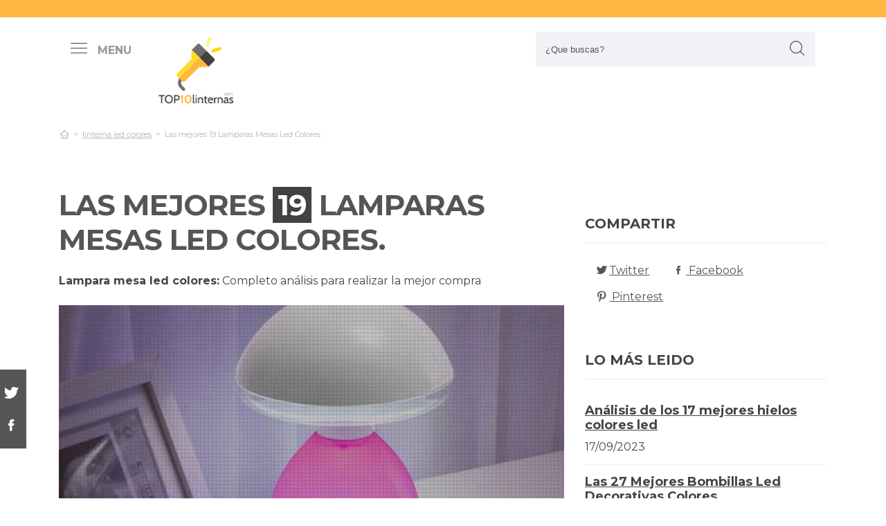

--- FILE ---
content_type: text/html; charset=UTF-8
request_url: https://www.top10linternas.com/es/lamparas-mesas-led-colores
body_size: 39484
content:
<!DOCTYPE html>
<!--[if IE 8]> <html class="ie8"> <![endif]-->
<!--[if IE 9]> <html class="ie9"> <![endif]-->
<!--[if !IE]><!--> <html lang="es"> <!--<![endif]-->
    <head>
        <meta charset="utf-8">
        <!--[if IE]> <meta http-equiv="X-UA-Compatible" content="IE=edge"> <![endif]-->
        <title>⊛ Las 19 Mejores Lamparas Mesas Led Colores 【Actualizado】</title><meta name="description" content="La Guía más completa de comparación  de lampara mesa led colores. Grandes especialistas encuentran las 19 principales unidades de las marcas más exclusivas y encuentran  los"/><script async src="https://pagead2.googlesyndication.com/pagead/js/adsbygoogle.js?client=ca-pub-4789274151016776" crossorigin="anonymous"></script><base href="https://www.top10linternas.com/"><meta name="robots" content="all" /><meta name="yandex-verify" content="3472b77e94dd3fa3" /><meta name="google-site-verification" content="szsHAAT6cA9cDm2IZQaLur9EtwfE4QwUZ8JWjGyFRRQ" /><meta http-equiv="content-language" content="es" /><meta name="language" content="es" /><meta name="format-detection" value="telephone=no"><meta name="robots" content="index,follow"><meta name="viewport" content="width=device-width, minimum-scale=1.0, maximum-scale=5.0" /><link rel="canonical" href="es/lamparas-mesas-led-colores" /><meta name="twitter:card" content="summary" /><meta property="og:title" content="Las mejores 19 Lamparas Mesas Led Colores"><meta property="og:type" content="article"><meta property="og:image" content="https://www.top10linternas.com/data/fotos/lampara-mesa-led-colores.jpg"><meta property="og:image:width" content="650" /><meta property="og:image:height" content="650" /><meta property="og:url" content="es/lamparas-mesas-led-colores"><meta property="og:description" content=""><meta name="twitter:title" content="Las mejores 19 Lamparas Mesas Led Colores"><link href="css/073992965c541e91bb5015c10e24abf9.css" rel="stylesheet" type="text/css"><style media="all"></style><link rel="icon" type="image/png" href="favicon.png"><link rel="apple-touch-icon" sizes="57x57" href="apple-icon-57x57.png"><link rel="apple-touch-icon" sizes="72x72" href="apple-icon-72x72.png"><script async src='https://www.googletagmanager.com/gtag/js?id=G-RR6YK1F81W'></script><script>  window.dataLayer = window.dataLayer || [];  function gtag(){dataLayer.push(arguments);}  gtag('js', new Date());  gtag('config', 'G-RR6YK1F81W');</script><script>(function(i,s,o,g,r,a,m){i['GoogleAnalyticsObject']=r;i[r]=i[r]||function(){(i[r].q=i[r].q||[]).push(arguments)},i[r].l=1*new Date();a=s.createElement(o),m=s.getElementsByTagName(o)[0];a.async=1;a.src=g;m.parentNode.insertBefore(a,m)})(window,document,'script','https://www.google-analytics.com/analytics.js','ga');ga('create', 'UA-100562348-1', 'auto');ga('send', 'pageview');</script>  
    </head>
    
    <body>

        <div id="wrapper">
            <style>

.vivemenu2 {
    margin:15px auto 5px;
    display:none;
}
.vivemenu2 a {
    color: #7b554f;
    transition:0.3s;
    cursor:pointer;
	margin-left: 12px;
    margin-right: 12px;
}
.vivemenu2 a:hover {
    color: #ff9e37;
}
.vivemenu2 a.alli {
    border-bottom:2px solid #7b554f;
}
@media (min-width: 992px) { 
    #showLeftPush{
		display: inline-block !important;
		margin-right: 5px;
		padding-right: 30px;
		margin-top: 10px;
	}
	#showLeftPush span { color:#999; }
	.vivemenu2 { }
}

@media (min-width: 576px) {
	.menu_anclado .logo {
		width: 90px !important;
		margin-top:7px !important;
	}
}

@media (min-width: 768px) {
	.nav-search {
		padding-right: 20px;
		float: right !important;
		margin-top: 0;
		padding-left: 20px;
	}
}

.menu_anclado .nav-search #collapseBuscador {
    padding-top: 4px!important;
}

.header-bottom {
	padding-bottom:0px !important;
}

@media (max-width: 768px) { 
    .vivemenu2 a.alli {
        border:0px;
    }
		
	.relative {
		float: left;
		position: absolute !important;
		left: 12px;
		top: 6px;
	}
	
	.logo {
		float:none !important;
	}
}
.relative {
	position:relative;
}
</style>

<header role="banner" class="clearfix">
	<div class="header-top d-none d-md-inline-block">
        <div class="container">

        </div>
    </div>
        
    <div class="header-bottom">
    	<div class="container cab1">
			
			<div class="relative paddingR10">
				<a aria-label="push" id="showLeftPush" href="#menu" rel="nofollow, noindex"><i class="icon-menu-1 paddingR10"></i><span class="d-none d-lg-inline-block"><b>MENU</b></span></a>
			</div>
			
            <a href="https://www.top10linternas.com/es/" title="Productos inalambricos" rel="index"><img src="images/logo_s.png" alt="TOP10Linternas" class="logo"/></a> 
            			
            												
            
			<div class="nav-search">
                <a aria-label="Buscador" href="#collapseBuscador" data-toggle="collapse" data-target="#collapseBuscador2" aria-expanded="false" aria-controls="collapseBuscador"><img class="d-md-none" src="images/lupa.png" alt="" /></a>
                
				<div class="collapse" id="collapseBuscador">
                    <form role="search" target="_self" class="input-group search-bar" method="get" action="">
                                                <input type="search" autocomplete="on" aria-label="Search Site" class="marginB0 input-group-field" placeholder="¿Que buscas?" value="" name="q" id="buscador_ajax" required valueMinlength="3" itemprop="query-input">
                        <span class="input-group-btn">
                            <button aria-label="boton-buscar" type="submit" class="btn"><i class="icon-lupa"></i></button>
                        </span>
                    </form>
                </div>
			</div>

			<div class="menuCategorias">
				<nav class="nav-bar" id="menu">                
					<ul class="barnav nav nav-fill vivemenu2 site-nav"> 
													<li class="site-nav-niveluno nav-item cat-menu-item">
								<a href="https://www.top10linternas.com/es/accesorios" title=" Mejores linternas accesorios bajo análisis" class="">
									<span>Accesorios</span>
								</a>
							</li>
														<li class="site-nav-niveluno nav-item cat-menu-item">
								<a href="https://www.top10linternas.com/es/mas-sobre-linterna-frontal-onnight-410" title="Los mejores  Más Sobre Linternas Frontales Onnight 410" class="">
									<span>Más sobre linterna frontal onnight 410</span>
								</a>
							</li>
														<li class="site-nav-niveluno nav-item cat-menu-item">
								<a href="https://www.top10linternas.com/es/nebo" title="Análisis de los  mejores linternas nebo" class="">
									<span>Nebo</span>
								</a>
							</li>
														<li class="site-nav-niveluno nav-item cat-menu-item">
								<a href="https://www.top10linternas.com/es/mtb" title="Los  Mejores linternas mtb para comprar" class="">
									<span>Mtb</span>
								</a>
							</li>
														<li class="site-nav-niveluno nav-item cat-menu-item">
								<a href="https://www.top10linternas.com/es/lampara-mesa" title="TOP  lámparas mesas para comprar" class="">
									<span>Lámpara mesa</span>
								</a>
							</li>
														<li class="site-nav-niveluno nav-item cat-menu-item">
								<a href="https://www.top10linternas.com/es/linterna-berner" title="Análisis de las  mejores linternas berner" class="">
									<span>Linterna berner</span>
								</a>
							</li>
														<li class="site-nav-niveluno nav-item cat-menu-item">
								<a href="https://www.top10linternas.com/es/stanley" title=" Mejores linternas stanley para comprar" class="">
									<span>Stanley</span>
								</a>
							</li>
														<li class="site-nav-niveluno nav-item cat-menu-item">
								<a href="https://www.top10linternas.com/es/infrarrojos" title="Mejores  linternas infrarrojos bajo análisis" class="">
									<span>Infrarrojos</span>
								</a>
							</li>
														<li class="site-nav-niveluno nav-item cat-menu-item">
								<a href="https://www.top10linternas.com/es/acebeam" title=" Mejores linternas acebeam" class="">
									<span>Acebeam</span>
								</a>
							</li>
														<li class="site-nav-niveluno nav-item cat-menu-item">
								<a href="https://www.top10linternas.com/es/geonaute" title="Los  Mejores linternas geonaute para comprar" class="">
									<span>Geonaute</span>
								</a>
							</li>
														<li class="site-nav-niveluno nav-item cat-menu-item">
								<a href="https://www.top10linternas.com/es/linterna-leds-lexman" title="Review de las  mejores linternas leds lexman" class="">
									<span>Linterna leds lexman</span>
								</a>
							</li>
														<li class="site-nav-niveluno nav-item cat-menu-item">
								<a href="https://www.top10linternas.com/es/onnight" title="Mejores  linternas onnight" class="">
									<span>Onnight</span>
								</a>
							</li>
														<li class="site-nav-niveluno nav-item cat-menu-item">
								<a href="https://www.top10linternas.com/es/torch" title="Análisis de los  mejores linternas torch" class="">
									<span>Torch</span>
								</a>
							</li>
														<li class="site-nav-niveluno nav-item cat-menu-item">
								<a href="https://www.top10linternas.com/es/aukey" title="Análisis de los  mejores linternas aukey" class="">
									<span>Aukey</span>
								</a>
							</li>
														<li class="site-nav-niveluno nav-item cat-menu-item">
								<a href="https://www.top10linternas.com/es/pulseras" title="Análisis de las  mejores linternas pulseras a la venta" class="">
									<span>Pulseras</span>
								</a>
							</li>
														<li class="site-nav-niveluno nav-item cat-menu-item">
								<a href="https://www.top10linternas.com/es/cristales" title="Mejores  linternas cristales para comprar" class="">
									<span>Cristales</span>
								</a>
							</li>
														<li class="site-nav-niveluno nav-item cat-menu-item">
								<a href="https://www.top10linternas.com/es/lumens" title=" Mejores petzl lumens para comprar" class="">
									<span>Lumens</span>
								</a>
							</li>
														<li class="site-nav-niveluno nav-item cat-menu-item">
								<a href="https://www.top10linternas.com/es/alicates" title=" Mejores productos para linternas alicates a la venta" class="">
									<span>Alicates</span>
								</a>
							</li>
														<li class="site-nav-niveluno nav-item cat-menu-item">
								<a href="https://www.top10linternas.com/es/linterna-laser" title=" Mejores linternas laser" class="">
									<span>Linterna laser</span>
								</a>
							</li>
														<li class="site-nav-niveluno nav-item cat-menu-item">
								<a href="https://www.top10linternas.com/es/linterna-wurth-con-iman" title="Las  Mejores Linternas Wurth Con Iman" class="">
									<span>Linterna wurth con iman</span>
								</a>
							</li>
														<li class="site-nav-niveluno nav-item cat-menu-item">
								<a href="https://www.top10linternas.com/es/wuben" title=" Mejores linternas wuben" class="">
									<span>Wuben</span>
								</a>
							</li>
														<li class="site-nav-niveluno nav-item cat-menu-item">
								<a href="https://www.top10linternas.com/es/lentes" title="Mejores  linternas lentes" class="">
									<span>Lentes</span>
								</a>
							</li>
														<li class="site-nav-niveluno nav-item cat-menu-item">
								<a href="https://www.top10linternas.com/es/linterna-tactica-1000-lumens" title="Mejores  linternas tactica 1000 lumens" class="">
									<span>Linterna tactica 1000 lumens</span>
								</a>
							</li>
														<li class="site-nav-niveluno nav-item cat-menu-item">
								<a href="https://www.top10linternas.com/es/focos" title="Análisis de los  mejores linternas focos" class="">
									<span>Focos</span>
								</a>
							</li>
														<li class="site-nav-niveluno nav-item cat-menu-item">
								<a href="https://www.top10linternas.com/es/linterna-militar-2020" title="Mejores  linternas militares 2020 del mundo" class="">
									<span>Linterna militar 2020</span>
								</a>
							</li>
														<li class="site-nav-niveluno nav-item cat-menu-item">
								<a href="https://www.top10linternas.com/es/duracell" title="TOP  linternas duracell" class="">
									<span>Duracell</span>
								</a>
							</li>
														<li class="site-nav-niveluno nav-item cat-menu-item">
								<a href="https://www.top10linternas.com/es/linterna-frontal-black-diamond" title="Análisis de las  mejores Linternas Frontales Black Diamond" class="">
									<span>Linterna frontal black diamond</span>
								</a>
							</li>
														<li class="site-nav-niveluno nav-item cat-menu-item">
								<a href="https://www.top10linternas.com/es/leds" title="Análisis de los  mejores linternas leds" class="">
									<span>Leds</span>
								</a>
							</li>
														<li class="site-nav-niveluno nav-item cat-menu-item">
								<a href="https://www.top10linternas.com/es/linterna-manos-libres-energizer" title="Análisis de las  mejores Linternas Manos Libres Energizer" class="">
									<span>Linterna manos libres energizer</span>
								</a>
							</li>
														<li class="site-nav-niveluno nav-item cat-menu-item">
								<a href="https://www.top10linternas.com/es/linterna-olight-warrior-x" title="Análisis de las  mejores Linternas Olight Warrior X" class="">
									<span>Linterna olight warrior x</span>
								</a>
							</li>
														<li class="site-nav-niveluno nav-item cat-menu-item">
								<a href="https://www.top10linternas.com/es/linterna-adalit" title="Las  Mejores linternas adalit" class="">
									<span>Linterna adalit</span>
								</a>
							</li>
													
					</ul>
				</nav>					
			</div>

        </div>
        <div class="desplegable-cat"></div>
    </div> <!-- header bottom -->
</header>
            

            <div class="container">
                <div class="row" id="category-breadcrumb">
                	<div class="col-12">
                        <ul>
                            <li><a href="" itemprop="item" title="Sex shop"><span itemprop="name"><i class="icon-home-outline"></i></span></a><meta itemprop="position" content=1 /></li><li><a href="https://www.top10linternas.com/es/linternas-led-colores" title="linterna led colores"><span>linterna led colores</span></a></li><li class="active"><span>Las mejores 19 Lamparas Mesas Led Colores</span></li>
			<script type="application/ld+json">
			{
				"@context": "http://schema.org",
				"@type": "BreadcrumbList",
				"itemListElement":
				[				
					
						{
							"@type": "ListItem",
							"position": 1,
							"item":
							{
								"@id": "https://www.top10linternas.com/es/linternas-led-colores",
								"name": "linterna led colores"
							}
						}
						,{
							"@type": "ListItem",
							"position": 2,
							"item":
							{
								"@id": "",
								"name": "Las mejores 19 Lamparas Mesas Led Colores"
							}
						}]
				}
				</script>                        </ul> 
                    </div>                
                </div>
					
                <div class="row paddingT40-md">        					
                    <div class="col-12 col-md-9 col-lg-8">
                    	
                        <article class="article paddingB60" itemscope itemtype="https://schema.org/NewsArticle"> 
						
                            <meta itemscope itemprop="mainEntityOfPage" itemType="https://schema.org/WebPage" itemid="https://www.top10linternas.com/es/lamparas-mesas-led-colores"/>
                            <h1 class="titulo-noticia" itemprop="headline">Las mejores <span class="etiqueta_numero">19</span> Lamparas Mesas Led Colores.</h1> 
                            							<p><b>Lampara mesa led colores:</b> Completo análisis para realizar la mejor compra</p>
															<figure class="article-media-container" itemprop="image" itemscope itemtype="https://schema.org/ImageObject">
									
									<picture>
										  <source media="(max-width:768px)" srcset="fr-400x188-data/fotos/lampara-mesa-led-colores.jpg">
										  <source media="(min-width:769px)" srcset="fr-850x400-data/fotos/lampara-mesa-led-colores.jpg">
										  <img src="data/fotos/lampara-mesa-led-colores.jpg" alt="Las mejores 19 Lamparas Mesas Led Colores" style="widht:auto">
									</picture>
									
																		
                                    <meta itemprop="url" content="https://www.top10linternas.com/data/fotos/lampara-mesa-led-colores.jpg">
									                                    <meta itemprop="width" content="650">
                                    <meta itemprop="height" content="650">
								</figure>								
								                            
                            <span class="fecha_noticia">21 Sep</span>
                            
                                        
      						<div class="article-meta-container">
																	<meta itemprop="author" content="Administrador"/> 
																<meta itemprop="name" content="Las mejores 19 Lamparas Mesas Led Colores"/> 
								<meta itemprop="datePublished" datetime="2023-09-21" content="2023-09-21"/> 
																<meta itemprop="dateModified" content="2023-09-21">
																<div itemprop="publisher" itemtype="http://schema.org/Organization" itemscope="" class="d-none">
                                	<span itemprop="name">TOP10Linternas</span>
                                    <span itemprop="logo" itemscope itemtype="http://schema.org/ImageObject">
										<meta itemprop="url" content="https://www.top10linternas.com/data/fotos/logo.png">
									</span>
								</div>
                                
																<i class="icon-comment paddingL20"></i> <a href="es/lamparas-mesas-led-colores#comentarios" rel="nofollow">0 <span class="d-none d-lg-inline-block">Comentario(s)</span></a>                                                           
                                <i class="icon-heart paddingL20"></i> <a href="es/lamparas-mesas-led-colores?like=1" rel="nofollow">1</a>
                                <i class="icon-eye paddingL20"></i> 83                                        
                            </div><!-- End .article-meta-container -->           
              				
                            <div class="article-content-container" itemprop="description">                                                    
																<blockquote>Actualizada el 21 de Sep de 2023</blockquote>
																				
								<h2>¿Qué lamparas mesas led colores comprar?</h2>
								<p>Completo exámen para <b>lampara mesa led colores</b>. Nuestros expertos estudian las 19 principales referencias de las principales marcas y encuentran las mejores promociones para ti. No te la juegues a la hora de <b>adquirir on-line led colores led</b>, con nuestra recopilación te ahorrarás horas de buscar y investigación, estás en el lugar correcto para  resolver todas tus inquietudes y comprar online con ofertones.</p>
								
								<div class="row metodo">
									<div class="col-12 text-center">
										<span class="nuestro_metodo">MÉTODO DE ANÁLISIS</span>
									</div>
																		<div class="col col-6 col-sm-3">
										<svg id="metodo__icon-first" data-name="Layer 1" xmlns="http://www.w3.org/2000/svg" viewBox="0 0 76.1 60">
										<circle class="cls-1" cx="43.76" cy="22.34" r="20.26"></circle>
										<polyline class="cls-2" points="34.76 47.09 34.76 58.5 1.5 58.5 1.5 25.24 17.22 25.24"></polyline>
										<polyline class="cls-2" points="29.54 25.24 34.76 25.24 34.76 34.08"></polyline>
										<line class="cls-2" x1="41.73" y1="48.91" x2="34.76" y2="58.5"></line>
										<polyline class="cls-2" points="30.22 17.34 44.33 17.34 44.33 36.92"></polyline>
										<polyline class="cls-2" points="1.5 25.24 15.62 17.34 18.42 17.34"></polyline>
										<line class="cls-3" x1="44.33" y1="17.35" x2="34.76" y2="25.24"></line>
										<circle class="cls-3" cx="43.76" cy="22.34" r="20.84"></circle>
										<line class="cls-4" x1="58.49" y1="37.08" x2="74.6" y2="53.19"></line>
										<defs></defs></svg>
										<style>
										.miavatar{
											max-height: 120px !important;
											height: auto !important;
    max-width: 120px !important;
    width: 100%;
    margin: 0px !important;
    border-radius: 50%;
    padding: 0px !important;
    border: solid 3px #fab280;
										}
.metodo .nuestro_metodo{
    font-weight: 700;
    margin-bottom: 22px;
    font-size: 20px;
    display: block;
    color: #e2935d;
}
.metodo{
	padding-bottom: 60px;
	padding-top: 15px;
}
.metodo svg, .metodo img {
	max-height: 60px;
	min-width: 79px;
	display: block;
	margin: 0 auto 8px auto;
}
.metodo__num {
	font-style: normal;
	font-weight: 700;
	font-size: 1.5rem;
	line-height: 130%;
	display: block;
	COLOR: #e2935d;
}
.metodo__text {
	font-style: normal;
	font-weight: 500;
	font-size: 13px;
	line-height: 1.3;
	color: #fab280;
	color: var(--kb-color-primary-2,#fab280);
	display: block;
}
#metodo__icon-first {
	margin-left: 38px;
}
.metodo__info {
	text-align: center;
	padding-top:10px;	
    padding-bottom: 24px;
}
@media (min-width: 768px){
	.metodo svg, .metodo img {
		margin: 0;
		width: auto;
		height: 60px;
	}
	.metodo{
		padding-top: 40px;
	}
	.metodo .nuestro_metodo {
		margin-bottom: 30px;
	}
	#metodo__icon-first {
		margin-left: 0;
	}
	.metodo .col {
		display: flex;
	}
	.metodo .col {
		border-left: 2px solid #F4F4F4;
		border-right: 2px solid #F4F4F4;
	}
	.metodo .col:first-of-type {
		border-left: none;
	}
	.metodo .col:last-of-type {
		border-right: none;
	}
	.metodo__info {
		padding-left: 10px;
	}
}
								
								
								
										
											#metodo__icon-first .cls-1{fill:#fff0e6;fill:var(--kb-color-primary, #fff0e6);opacity:.4}
											#metodo__icon-first .cls-1,#metodo__icon-first .cls-2,#metodo__icon-first .cls-3,#metodo__icon-first .cls-4{stroke:#fab280;stroke:var(--kb-color-primary-2,#fab280);stroke-width:3px}
											#metodo__icon-first .cls-1,#metodo__icon-first .cls-2,#metodo__icon-first .cls-4{stroke-linecap:round}
											#metodo__icon-first .cls-1,#metodo__icon-first .cls-2{stroke-linejoin:round}
											#metodo__icon-first .cls-2,#metodo__icon-first .cls-3{fill:none}
											#metodo__icon-first .cls-3,#metodo__icon-first .cls-4{stroke-miterlimit:10}#metodo__icon-first .cls-4{fill:#1d1d1b}
										</style>

										<div class="metodo__info">
											<span class="metodo__num">30</span>
											<span class="metodo__text">Productos evaluados</span>
										</div>
									</div>
									
									<div class="col col-6 col-sm-3">
										<svg id="metodo__icon-second" data-name="Layer 1" xmlns="http://www.w3.org/2000/svg" viewBox="0 0 54.74 60">
										<circle class="cls-1" cx="27.32" cy="34.65" r="23.85"></circle>
										<circle class="cls-3" cx="27.32" cy="34.65" r="23.85"></circle>
										<polyline class="cls-2" points="27.32 19.53 27.32 36.43 36.33 36.43"></polyline>
										<polyline class="cls-2" points="3.96 17.76 1.5 15.31 6.54 10.26 8.93 12.65"></polyline>
										<polyline class="cls-2" points="50.78 17.76 53.24 15.31 48.2 10.26 45.81 12.65"></polyline>
										<path class="cls-2" d="M31.82,6a4.51,4.51,0,0,0-9,0"></path>
										<defs></defs></svg>
										<style>
											#metodo__icon-second .cls-3 {
												  fill: none;
												  stroke: #fab280;
												  stroke: var(--kb-color-primary-2, #fab280);
												  stroke-width: 3px;
											}
											#metodo__icon-second .cls-1 {
													  fill: #fff0e6;
													  fill: var(--kb-color-primary, #fff0e6);
													  opacity: .4;
											}
												  #metodo__icon-second .cls-1,
												  #metodo__icon-second .cls-2 {
													  stroke: #fab280;
													  stroke: var(--kb-color-primary-2,#fab280);
													  stroke-linecap: round;
													  stroke-linejoin: round;
													  stroke-width: 3px
												  }
												  #metodo__icon-second .cls-2 {
													  fill: none
												  }
										</style>
										<div class="metodo__info"><span class="metodo__num">33</span><span class="metodo__text">Horas invertidas</span></div>
									</div>
									
									<div class="col col-6 col-sm-3">
										<svg id="metodo__icon-third" data-name="Layer 1" xmlns="http://www.w3.org/2000/svg" viewBox="0 0 63.51 60">
										<circle class="cir-1" cx="30.76" cy="22.43" r="20.34" stroke-linecap="round" stroke-linejoin="round" stroke-width="3"></circle>
										<circle class="cls-2" cx="30.76" cy="22.43" r="20.93"></circle>
										<path class="cls-2" d="M45.56 37.23l16.45 16.46M38.76 35.87V29.2L23.99 14.42M5.71 13.62H1.5V58.5h37.26V47.18M38.76 29.77H23.73"></path>
										<path class="cls-2" d="M38.76 29.77H23.73V14.24h-5.67"></path>
										<defs></defs></svg>
										<style>
											  #metodo__icon-third .cls-2{
												stroke:#fff0e6;
												stroke:var(--kb-color-primary-2, #fab280);
												stroke-linecap:round;stroke-linejoin:round;stroke-width:3px;fill:none
											  }
											  #metodo__icon-third .cir-1 {
												fill: rgb(207, 232, 255);
												fill: var(--kb-color-primary ,#fff0e6);
												opacity: .4;
											  }
										</style>
										<div class="metodo__info"><span class="metodo__num">27</span><span class="metodo__text">Artículos analisados</span></div>
									</div>
									
									<div class="col col-6 col-sm-3">
										<svg id="metodo__icon-fourth" data-name="Layer 1" xmlns="http://www.w3.org/2000/svg" viewBox="0 0 67.78 60">
										<path d="M66.35 16.73A15.16 15.16 0 1037.42 23c.55 1.21-2.65 9.56-2.65 9.56s6.55-4.3 7.62-3.54a15.14 15.14 0 0024-12.33z" stroke="#fff0e6" stroke-linecap="round" stroke-linejoin="round" stroke-width="3" fill="var(--kb-color-primary ,#fff0e6)" style="opacity: .4"></path>
										<path d="M66.35 16.73A15.16 15.16 0 1037.42 23c.55 1.21-2.65 9.56-2.65 9.56s6.55-4.3 7.62-3.54a15.14 15.14 0 0024-12.33z" stroke="var(--kb-color-primary-2, #fab280)" stroke-linecap="round" stroke-linejoin="round" stroke-width="3" fill="none"></path>
										<path d="M45.92 15.05a1.72 1.72 0 100 3.43 1.72 1.72 0 000-3.43zm5.62 0a1.72 1.72 0 000 3.43 1.72 1.72 0 100-3.43zm5.62 0a1.72 1.72 0 000 3.43 1.72 1.72 0 100-3.43z" fill="var(--kb-color-primary-2, #fab280)"></path>
										<path class="xcls-3 boy" d="M26.8 25v7.57a8 8 0 01-8 8h-1.39a8 8 0 01-8-8V25"></path>
										<path class="xcls-3 boy" d="M9.43 28c-3.31 0-3.31-5.72-3.31-5.72a11.05 11.05 0 0111-11h1.95a11.05 11.05 0 0111 11S30.63 28 26.8 28M9.43 24.2a9.78 9.78 0 009.71-1.2m7.66 2s-4.68 1.19-7.66-2m-3.73 17.52v5.07m5.41-4.75v5.31M1.43 58.57v-6.65a5.32 5.32 0 011.91-4L10.45 44s6.92 5.68 15.29-.15L32.85 48a5.31 5.31 0 011.92 4v6.66"></path>
										<defs></defs></svg>
										<style>
											#metodo__icon-fourth .xcls-3{
												stroke:#fab280;
												stroke-linecap:round;
												stroke-linejoin:round;
												stroke-width:3px;
												fill:none;
											}
											#metodo__icon-fourth .boy {
												stroke: #fab280;
												stroke: var(--kb-color-primary-2, #fab280);
											}
										</style>	
										<div class="metodo__info"><span class="metodo__num">90</span><span class="metodo__text">Opiniones de usuarios</span></div>
									</div>
								</div>


								
								<ul class="ul-indice">
									<li class='indice'>Índice</li>
									<li><a href="https://www.top10linternas.com/es/lamparas-mesas-led-colores#Listado_de_las_mejores_19_lampara_mesa_led_colores">1. Listado de las mejores 19 lampara mesa led colores</a></li>
									<li><a href="https://www.top10linternas.com/es/lamparas-mesas-led-colores#Lampara_de_escritorio_led__jkswt_lamparas_de_mesa_para_el_cuidado_de_ojos_protege_los_ojos_lampara_de_oficina_regulable_con_5_modos_de_color_puerto_de_carga_usb_control_tactil_y_funcion_de_memoria" class="ancla_producto"><div class="row indiceproductos"><div class="col-3"><div class="txt_media">9.8 <span>SOBRESALIENTE</span></div></div><div class="col-3"><div><img loading="lazy" src="https://m.media-amazon.com/images/I/51PVlC7HqvL._AC_SL1500_.jpg" alt="Lámpara de escritorio LED, JKSWT Lámparas de mesa para el cuidado de ojos protege los ojos Lámpara de oficina regulable con 5 modos de color Puerto de carga USB Control táctil y función de memoria" class="img-responsive"></div></div><div class="col-6">1. Lámpara de escritorio LED, JKSWT Lámparas de mesa para el cuidado de ojos protege los ojos Lámpara de oficina regulable con 5 modos de color Puerto de carga USB Control táctil y función de memoria</div></div></a></li><li><a href="https://www.top10linternas.com/es/lamparas-mesas-led-colores#Auraglow_lampara_de_mesa_recargable_inalambrica_inalambrica_que_cambia_de_color_y_luz_blanca_led__jarron_" class="ancla_producto"><div class="row indiceproductos"><div class="col-3"><div class="txt_media">9.8 <span>SOBRESALIENTE</span></div></div><div class="col-3"><div><img loading="lazy" src="https://m.media-amazon.com/images/I/71wXMHV6X0L._AC_SL1500_.jpg" alt="Auraglow Lámpara de mesa recargable inalámbrica inalámbrica que cambia de color y luz blanca LED (jarrón)" class="img-responsive"></div></div><div class="col-6">2. Auraglow Lámpara de mesa recargable inalámbrica inalámbrica que cambia de color y luz blanca LED (jarrón)</div></div></a></li><li><a href="https://www.top10linternas.com/es/lamparas-mesas-led-colores#Lampara_escritorio_led__flexo_de_escritorio__cuidado_ocular__puerto_usb__5_modos_10_niveles_de_brillo_temporizador_de_30_60min__funcion_de_memoria_" class="ancla_producto"><div class="row indiceproductos"><div class="col-3"><div class="txt_media">9 <span>SOBRESALIENTE</span></div></div><div class="col-3"><div><img loading="lazy" src="https://m.media-amazon.com/images/I/310i-IvW4qL.jpg" alt="Lámpara Escritorio LED, Flexo de Escritorio (Cuidado Ocular, Puerto USB, 5 Modos,10 Niveles de Brillo,Temporizador de 30/60min, Función de Memoria)" class="img-responsive"></div></div><div class="col-6">3. Lámpara Escritorio LED, Flexo de Escritorio (Cuidado Ocular, Puerto USB, 5 Modos,10 Niveles de Brillo,Temporizador de 30/60min, Función de Memoria)</div></div></a></li><li><a href="https://www.top10linternas.com/es/lamparas-mesas-led-colores#Auxmir_luz_nocturna_led__lampara_de_mesita_de_noche__iluminacion_de_ambiente_interior__control_remoto_y_tactil__temporizador__usb_recargable__cambio_de_13_colores__para_ninos__dormitorio__camping" class="ancla_producto"><div class="row indiceproductos"><div class="col-3"><div class="txt_media">8.9 <span>NOTABLE</span></div></div><div class="col-3"><div><img loading="lazy" src="https://m.media-amazon.com/images/I/41zKztcfWCL.jpg" alt="Auxmir Luz Nocturna LED, Lámpara de Mesita de Noche, Iluminación de Ambiente Interior, Control Remoto y Tactil, Temporizador, USB Recargable, Cambio de 13 Colores, para Niños, Dormitorio, Cámping" class="img-responsive"></div></div><div class="col-6">4. Auxmir Luz Nocturna LED, Lámpara de Mesita de Noche, Iluminación de Ambiente Interior, Control Remoto y Tactil, Temporizador, USB Recargable, Cambio de 13 Colores, para Niños, Dormitorio, Cámping</div></div></a></li><li><a href="https://www.top10linternas.com/es/lamparas-mesas-led-colores#Luz_de_nocturna_led__lampara_de_mesita_de_noche_control_tactil_regulable_usb_recargable_cambio_de_color_rgb_para_ninos_habitacion__blanco_calido_" class="ancla_producto"><div class="row indiceproductos"><div class="col-3"><div class="txt_media">8.6 <span>NOTABLE</span></div></div><div class="col-3"><div><img loading="lazy" src="https://m.media-amazon.com/images/I/31L0AvwkN6L.jpg" alt="Luz de Nocturna Led, Lámpara de Mesita de Noche Control Tactil Regulable Usb Recargable Cambio de Color Rgb para Niños Habitación (Blanco Cálido)" class="img-responsive"></div></div><div class="col-6">5. Luz de Nocturna Led, Lámpara de Mesita de Noche Control Tactil Regulable Usb Recargable Cambio de Color Rgb para Niños Habitación (Blanco Cálido)</div></div></a></li><li><a href="https://www.top10linternas.com/es/lamparas-mesas-led-colores#Luz_de_nocturna_led__lampara_de_mesa_de_noche_inteligente__usb_recargable_diseno_de_control_tactil_portatil_cambio_de_color_rgb_para_ninos_habitacion_camping__blanco_calido_" class="ancla_producto"><div class="row indiceproductos"><div class="col-3"><div class="txt_media">9.1 <span>SOBRESALIENTE</span></div></div><div class="col-3"><div><img loading="lazy" src="https://images-na.ssl-images-amazon.com/images/I/51njwtQqYGL._AC_SL1000_.jpg" alt="Luz De Nocturna LED, Lámpara De Mesa De Noche Inteligente, USB Recargable Diseño De Control Táctil Portátil Cambio De Color RGB Para Niños Habitación Cámping (Blanco Cálido)" class="img-responsive"></div></div><div class="col-6">6. Luz De Nocturna LED, Lámpara De Mesa De Noche Inteligente, USB Recargable Diseño De Control Táctil Portátil Cambio De Color RGB Para Niños Habitación Cámping (Blanco Cálido)</div></div></a></li><li><a href="https://www.top10linternas.com/es/lamparas-mesas-led-colores#[base64]" class="ancla_producto"><div class="row indiceproductos"><div class="col-3"><div class="txt_media">9.1 <span>SOBRESALIENTE</span></div></div><div class="col-3"><div><img loading="lazy" src="https://m.media-amazon.com/images/I/5132ohz0J3L._AC_SL1500_.jpg" alt="Lepro Lámpara de Escritorio Lámpara de Mesa LED, Flexo LED Escritorio 550LM 3 Colores y 5 Niveles de Brillo Regulable, Luz Mesa Cuidado de Ojos para Cama, Oficina, Leer, Estudiar, Relajamiento, Blanco" class="img-responsive"></div></div><div class="col-6">7. Lepro Lámpara de Escritorio Lámpara de Mesa LED, Flexo LED Escritorio 550LM 3 Colores y 5 Niveles de Brillo Regulable, Luz Mesa Cuidado de Ojos para Cama, Oficina, Leer, Estudiar, Relajamiento, Blanco</div></div></a></li><li><a href="https://www.top10linternas.com/es/lamparas-mesas-led-colores#Lampara_escritorio_led__flexo_de_escritorio__la_luz_natural_protege_los_ojos__lampara_de_mesa_regulable_con_puerto_de_carga_usb__5_modos__10_niveles_de_brillo_temporizador_de_30_60min" class="ancla_producto"><div class="row indiceproductos"><div class="col-3"><div class="txt_media">9.1 <span>SOBRESALIENTE</span></div></div><div class="col-3"><div><img loading="lazy" src="https://m.media-amazon.com/images/I/31h25npGnRL.jpg" alt="Lámpara Escritorio LED, Flexo de Escritorio, La luz natural protege los ojos, Lampara de mesa regulable con puerto de carga USB, 5 Modos, 10 Niveles de Brillo,Temporizador de 30/60min" class="img-responsive"></div></div><div class="col-6">8. Lámpara Escritorio LED, Flexo de Escritorio, La luz natural protege los ojos, Lampara de mesa regulable con puerto de carga USB, 5 Modos, 10 Niveles de Brillo,Temporizador de 30/60min</div></div></a></li><li><a href="https://www.top10linternas.com/es/lamparas-mesas-led-colores#Taipow_lampara_escritorio__luz_led__lampara_de_mesa__luz_nocturna_infantil__4_puertos_de_carga_usb__lampara_mesita_noche_regulable_de_siete_colores_que_cambian_rgb_eu_plug_" class="ancla_producto"><div class="row indiceproductos"><div class="col-3"><div class="txt_media">8.9 <span>NOTABLE</span></div></div><div class="col-3"><div><img loading="lazy" src="https://m.media-amazon.com/images/I/41XwHeTB14S._SL500_.jpg" alt="Taipow Lampara Escritorio, Luz LED, Lampara de Mesa, Luz Nocturna Infantil, 4 Puertos de Carga USB, Lampara Mesita Noche Regulable de Siete Colores que Cambian RGB(EU plug)" class="img-responsive"></div></div><div class="col-6">9. Taipow Lampara Escritorio, Luz LED, Lampara de Mesa, Luz Nocturna Infantil, 4 Puertos de Carga USB, Lampara Mesita Noche Regulable de Siete Colores que Cambian RGB(EU plug)</div></div></a></li><li><a href="https://www.top10linternas.com/es/lamparas-mesas-led-colores#Guukin_14w_lampara_de_escritorio_led_con_pinza__lampara_de_arquitectura__trabajo" class="ancla_producto"><div class="row indiceproductos"><div class="col-3"><div class="txt_media">8.7 <span>NOTABLE</span></div></div><div class="col-3"><div><img loading="lazy" src="https://m.media-amazon.com/images/I/41X33ZzRaQS._SL500_.jpg" alt="GUUKIN 14W Lámpara de Escritorio LED con Pinza, Lámpara de Arquitectura, Trabajo" class="img-responsive"></div></div><div class="col-6">10. GUUKIN 14W Lámpara de Escritorio LED con Pinza, Lámpara de Arquitectura, Trabajo</div></div></a></li><li><a href="https://www.top10linternas.com/es/lamparas-mesas-led-colores#Philips_hue_iris_lampara_de_mesa_inteligente_blanca_led__con_bluetooth__luz_blanca_y_color__compatible_con_alexa_y_google_home" class="ancla_producto"><div class="row indiceproductos"><div class="col-3"><div class="txt_media">9.2 <span>SOBRESALIENTE</span></div></div><div class="col-3"><div><img loading="lazy" src="https://m.media-amazon.com/images/I/41sQ3Ov47zL._SL500_.jpg" alt="Philips Hue Iris Lámpara de Mesa Inteligente blanca LED, con Bluetooth, Luz Blanca y Color, Compatible con Alexa y Google Home" class="img-responsive"></div></div><div class="col-6">11. Philips Hue Iris Lámpara de Mesa Inteligente blanca LED, con Bluetooth, Luz Blanca y Color, Compatible con Alexa y Google Home</div></div></a></li><li><a href="https://www.top10linternas.com/es/lamparas-mesas-led-colores#Zafferano_poldina_pro_mini__lampara_de_mesa_led_inalambrica__bateria_recargable__atenuador_tactil__carga_inalambrica__uso_interior_ip20__h30cm___acabado_hoja_metalica__hecho_a_mano__color_dorado" class="ancla_producto"><div class="row indiceproductos"><div class="col-3"><div class="txt_media">9 <span>SOBRESALIENTE</span></div></div><div class="col-3"><div><img loading="lazy" src="https://m.media-amazon.com/images/I/41lud3DSGML._AC_SL1000_.jpg" alt="Zafferano Poldina Pro Mini, Lámpara de mesa LED inalámbrica, batería recargable, atenuador táctil, carga inalámbrica, uso interior IP20, H30cm - acabado hoja metálica, hecho a mano, color dorado" class="img-responsive"></div></div><div class="col-6">12. Zafferano Poldina Pro Mini, Lámpara de mesa LED inalámbrica, batería recargable, atenuador táctil, carga inalámbrica, uso interior IP20, H30cm - acabado hoja metálica, hecho a mano, color dorado</div></div></a></li><li><a href="https://www.top10linternas.com/es/lamparas-mesas-led-colores#Otus_lampara_escritorio_led_con_cargador_inalambrico__brazo_oscilante_ajustable__luz_regulable__lampara_de_mesa_para_arquitectos__oficina_en_casa_lectura__3_modos_de_color__12_niveles_de_brillo" class="ancla_producto"><div class="row indiceproductos"><div class="col-3"><div class="txt_media">8.6 <span>NOTABLE</span></div></div><div class="col-3"><div><img loading="lazy" src="https://m.media-amazon.com/images/I/61oquv2m5xL._AC_SL1500_.jpg" alt="OTUS Lámpara Escritorio LED con Cargador Inalámbrico, Brazo Oscilante Ajustable, Luz Regulable, Lámpara de Mesa para Arquitectos, Oficina en Casa Lectura, 3 Modos de Color, 12 Niveles de Brillo" class="img-responsive"></div></div><div class="col-6">13. OTUS Lámpara Escritorio LED con Cargador Inalámbrico, Brazo Oscilante Ajustable, Luz Regulable, Lámpara de Mesa para Arquitectos, Oficina en Casa Lectura, 3 Modos de Color, 12 Niveles de Brillo</div></div></a></li><li><a href="https://www.top10linternas.com/es/lamparas-mesas-led-colores#Auraglow_lampara_de_energia_solar_de_jardin__lirio_de_agua_de_metal_y_vidrio__flor_de_loto_led__lampara_de_mesa_para_exteriores_–_color_verde" class="ancla_producto"><div class="row indiceproductos"><div class="col-3"><div class="txt_media">9.3 <span>SOBRESALIENTE</span></div></div><div class="col-3"><div><img loading="lazy" src="https://m.media-amazon.com/images/I/71+43o0EesL._AC_SL1500_.jpg" alt="Auraglow Lámpara de energía solar de jardín. Lirio de agua de metal y vidrio. Flor de loto led. Lámpara de mesa para exteriores – Color Verde" class="img-responsive"></div></div><div class="col-6">14. Auraglow Lámpara de energía solar de jardín. Lirio de agua de metal y vidrio. Flor de loto led. Lámpara de mesa para exteriores – Color Verde</div></div></a></li><li><a href="https://www.top10linternas.com/es/lamparas-mesas-led-colores#Lampara_de_mesa_de_noche_de_cristal_led__luz_nocturna__lampara_de_mesa_de_diamante_de_cristal_de_rayos_rosas_con_control_remoto_y_tactil_16_colores_cambiantes_rgb_para_dormitorio__sala_de_estar" class="ancla_producto"><div class="row indiceproductos"><div class="col-3"><div class="txt_media">8.7 <span>NOTABLE</span></div></div><div class="col-3"><div><img loading="lazy" src="https://m.media-amazon.com/images/I/51gJunb2FvL._AC_SX466_.jpg" alt="Lámpara de mesa de noche de cristal LED, luz nocturna, lámpara de mesa de diamante de cristal de rayos rosas con control remoto y táctil 16 colores cambiantes RGB para dormitorio, sala de estar" class="img-responsive"></div></div><div class="col-6">15. Lámpara de mesa de noche de cristal LED, luz nocturna, lámpara de mesa de diamante de cristal de rayos rosas con control remoto y táctil 16 colores cambiantes RGB para dormitorio, sala de estar</div></div></a></li><li><a href="https://www.top10linternas.com/es/lamparas-mesas-led-colores#Lampara_escritorio_led_5_*_10_modos_de_brillo_con_52_smd_leds_lamparas_mesa_cable_de_alimentacion_usb__plegable_flexo_de_escritorio_control_tactil__protege_a_ojos" class="ancla_producto"><div class="row indiceproductos"><div class="col-3"><div class="txt_media">8.2 <span>NOTABLE</span></div></div><div class="col-3"><div><img loading="lazy" src="https://m.media-amazon.com/images/I/31ezUU1H3DL.jpg" alt="Lámpara Escritorio LED,5 * 10 Modos de Brillo con 52 SMD Leds Lámparas Mesa Cable De Alimentación USB, Plegable Flexo de Escritorio Control Táctil, Protege a ojos" class="img-responsive"></div></div><div class="col-6">16. Lámpara Escritorio LED,5 * 10 Modos de Brillo con 52 SMD Leds Lámparas Mesa Cable De Alimentación USB, Plegable Flexo de Escritorio Control Táctil, Protege a ojos</div></div></a></li><li><a href="https://www.top10linternas.com/es/lamparas-mesas-led-colores#Lampara_de_mesa_con_diamantes_de_cristal__rgb_de_16_colores__recargables_tactiles_y_de_control_remoto__romantica_luz_nocturna_led_de_acrilico_para_dormitorio_sala_de_estar" class="ancla_producto"><div class="row indiceproductos"><div class="col-3"><div class="txt_media">7.1 <span>NOTABLE</span></div></div><div class="col-3"><div><img loading="lazy" src="https://m.media-amazon.com/images/I/81wKOcsRskL._AC_SL1500_.jpg" alt="Lámpara de mesa con diamantes de cristal, RGB de 16 colores, recargables táctiles y de control remoto, romántica luz nocturna LED de acrílico para dormitorio/sala de estar" class="img-responsive"></div></div><div class="col-6">17. Lámpara de mesa con diamantes de cristal, RGB de 16 colores, recargables táctiles y de control remoto, romántica luz nocturna LED de acrílico para dormitorio/sala de estar</div></div></a></li><li><a href="https://www.top10linternas.com/es/lamparas-mesas-led-colores#Lampara_inalambrica_con_cabezal_giratorio__lampara_mesa_led_recargable__lampara_de_mesa_para_exteriores_impermeable_ip54__para_restaurante_al_aire_libre_en_interiores__buffet__bar__cafeteria__blanco" class="ancla_producto"><div class="row indiceproductos"><div class="col-3"><div class="txt_media">5 <span>APROBADO</span></div></div><div class="col-3"><div><img loading="lazy" src="https://m.media-amazon.com/images/I/81yQZQ7x5hL._AC_SL1500_.jpg" alt="Lampara Inalambrica con Cabezal Giratorio, Lampara Mesa LED Recargable, Lámpara de Mesa para Exteriores Impermeable IP54, para Restaurante al Aire Libre en Interiores, Buffet, Bar, Cafetería, Blanco" class="img-responsive"></div></div><div class="col-6">18. Lampara Inalambrica con Cabezal Giratorio, Lampara Mesa LED Recargable, Lámpara de Mesa para Exteriores Impermeable IP54, para Restaurante al Aire Libre en Interiores, Buffet, Bar, Cafetería, Blanco</div></div></a></li><li><a href="https://www.top10linternas.com/es/lamparas-mesas-led-colores#Lampara_de_mesa_de_diamante_de_cristal_que_cambia_de_color__luz_nocturna_led__romantica_rosa__dormitorio_universitario__decoracion_navidena_de_fiesta__control_remoto_y_tactil_" class="ancla_producto"><div class="row indiceproductos"><div class="col-3"><div class="txt_media">5 <span>APROBADO</span></div></div><div class="col-3"><div><img loading="lazy" src="https://m.media-amazon.com/images/I/81+OCherEGL._AC_SL1500_.jpg" alt="Lámpara de mesa de diamante de cristal que cambia de color, luz nocturna LED, romántica rosa, dormitorio universitario, decoración navideña de fiesta (control remoto y táctil)" class="img-responsive"></div></div><div class="col-6">19. Lámpara de mesa de diamante de cristal que cambia de color, luz nocturna LED, romántica rosa, dormitorio universitario, decoración navideña de fiesta (control remoto y táctil)</div></div></a></li>									
								</ul>
							

																<div class="row marginT30">
									<div class="col-12">
										<a name="Listado_de_las_mejores_19_lampara_mesa_led_colores"></a>
										<h2>Listado de las mejores 19 lampara mesa led colores</h2>
									</div>
									<div class="col-12 col-md-4">
										<img loading="lazy" src="images/buena-compra-6.jpg" alt="Comparativas y opiniones sobre led colores led lampara mesa led colores">
									</div>
									<div class="col-12 col-md-8">										
										<p>Con tantas marcas y versiones en internet cada vez es más cansado decidirse en el momento de hacer tu pedido. Entendemos lo difícil que es tomar la desición acertada a la hora de efectuar tu adquisición, ahora ya sea on line o en una boutique de un cento comercial, el número de marcas y opciones hacen compleja la selección. Todo controlado, nosotros vamos a ayudarte.</p>										
									</div>
																	</div>	
								<hr>
								
								
								
								<div class="contenedor_amazon paddingT50">
																	<div class="row blog_producto">
										<div class="col-3 col-md-2">
											<div class="score">1</div>
										</div>
										<div class="col-9 col-md-10 paddingL0">
											<a name="Lampara_de_escritorio_led__jkswt_lamparas_de_mesa_para_el_cuidado_de_ojos_protege_los_ojos_lampara_de_oficina_regulable_con_5_modos_de_color_puerto_de_carga_usb_control_tactil_y_funcion_de_memoria"></a>
											<h3 class="paddingT0 marginB0"><span data-atributo="aHR0cHM6Ly93d3cuYW1hem9uLmVzL2dwL3Byb2R1Y3QvQjA4VFFTMU5RUy9yZWY9YXNfbGlfcWZfYXNpbl9pbF90bD9pZT1VVEY4JnRhZz10b3AxMGxpbnRlcm5hcy5jb20tMjEmY3JlYXRpdmVBU0lOPUIwOFRRUzFOUVM=" class="camuflaEnlace" target="_blank">Lámpara de escritorio LED, JKSWT Lámparas de mesa para el cuidado de ojos protege los ojos Lámpara de oficina regulable con 5 modos de color Puerto de carga USB Control táctil y función de memoria</span></h3>
											<div class="ratings-container">
												
												<span data-atributo="aHR0cHM6Ly93d3cuYW1hem9uLmVzL2dwL3Byb2R1Y3QvQjA4VFFTMU5RUy9yZWY9YXNfbGlfcWZfYXNpbl9pbF90bD9pZT1VVEY4JnRhZz10b3AxMGxpbnRlcm5hcy5jb20tMjEmY3JlYXRpdmVBU0lOPUIwOFRRUzFOUVMjY3VzdG9tZXJSZXZpZXdz" class="camuflaEnlace ancla-movimiento" target="_blank">
													<i class="icon-heart active"></i>	<i class="icon-heart active"></i>	<i class="icon-heart active"></i>	<i class="icon-heart active"></i>	<i class="icon-heart active"></i>														<span><i class="icon-comment"></i> 127</span> 
													<span class="d-none d-lg-inline">opinion(es)</span>
												</span>
											</div>
										</div>
										<div class="col-12 paddingT20 text-center">
											<span data-atributo="aHR0cHM6Ly93d3cuYW1hem9uLmVzL2dwL3Byb2R1Y3QvQjA4VFFTMU5RUy9yZWY9YXNfbGlfcWZfYXNpbl9pbF90bD9pZT1VVEY4JnRhZz10b3AxMGxpbnRlcm5hcy5jb20tMjEmY3JlYXRpdmVBU0lOPUIwOFRRUzFOUVM=" target="_blank" target="_blank" class="camuflaEnlace"><img loading="lazy" src="https://m.media-amazon.com/images/I/51PVlC7HqvL._AC_SL1500_.jpg" alt="Lámpara de escritorio LED, JKSWT Lámparas de mesa para el cuidado de ojos protege los ojos Lámpara de oficina regulable con 5 modos de color Puerto de carga USB Control táctil y función de memoria"></span>
										</div>
										<div class="col-12 paddingT20">
											<span data-atributo="aHR0cHM6Ly93d3cuYW1hem9uLmVzL2dwL3Byb2R1Y3QvQjA4VFFTMU5RUy9yZWY9YXNfbGlfcWZfYXNpbl9pbF90bD9pZT1VVEY4JnRhZz10b3AxMGxpbnRlcm5hcy5jb20tMjEmY3JlYXRpdmVBU0lOPUIwOFRRUzFOUVM=" target="_blank" class="camuflaEnlace btn btn-dos marginB20 w100"><i class="icon-eye size20"></i> VER Más FOTOS</span>
											<span data-atributo="aHR0cHM6Ly93d3cuYW1hem9uLmVzL2dwL3Byb2R1Y3QvQjA4VFFTMU5RUy9yZWY9YXNfbGlfcWZfYXNpbl9pbF90bD9pZT1VVEY4JnRhZz10b3AxMGxpbnRlcm5hcy5jb20tMjEmY3JlYXRpdmVBU0lOPUIwOFRRUzFOUVM=" target="_blank" title="Lámpara de escritorio LED, JKSWT Lámparas de mesa para el cuidado de ojos protege los ojos Lámpara de oficina regulable con 5 modos de color Puerto de carga USB Control táctil y función de memoria" class="camuflaEnlace btn btn-uno marginB30 w100"><i class="icon-bolsa-de-la-compra size20"></i> 29,99€ EN AMAZON</span>
				
											<div class="mas_info">
												<ul>
												<p>☀  Cuidado de los ojos y amigable con los ojos: 72 cuentas de espectro completo con luz suave, sin parpadeo, sin sombra, que evita la fatiga ocular causada por la luz parpadeante y el resplandor severo de manera efectiva, la lámpara de escritorio es ideal para leer, estudiar durante mucho tiempo.</p><p>☀ La lámpara de escritorio LED tiene 5 modos de iluminación 10 niveles de brillo para elegir y, proporcionando niveles de luz ideales para leer, trabajar, estudiar, dibujar, tejer, relajarse, etc.</p><p>☀  Control táctil sensible y función de memoria: el panel sensible al tacto le permite controlar la potencia, diferentes modos de brillo e iluminación para adaptarse a su estado de ánimo con un simple deslizamiento del dedo. Siempre recuerda el brillo y el modo utilizados por última vez para agregarle comodidad.</p><p>☀  Cuerpo de metal completo duradero y flexible y cabeza y brazo ajustables de múltiples ángulos. La base de esta lámpara se puede inclinar 100 °, y la cabeza se puede inclinar hacia arriba 180 ° y girar 220 °.</p><p>☀ Larga vida útil: lámpara de escritorio LED. Sin plomo ni mercurio. Sin radiación UV o IR. Adoptando un disipador de calor de aleación de aluminio, hasta 20000 horas de vida útil, 30 veces más que una luz incandescente típica.</p><li><i class="icon-tag"></i> Marca: Alampia</li>												</ul>
											</div>

																						
											<div class="row">
												<div class="col-12 col-md-4 paddingT20 stat_amazon">
													<div class="row">
														<div class="col-12 titulo_val"><i class="icon icon-award"></i> VALORACIÓN DEL PRODUCTO</div>
														<div class="col-4 col-md-12">
															<div class="txt_media">
																9.8 <span>SOBRESALIENTE</span>
															</div>
														</div>						
														<div class="col-8 col-md-12">
															<div class="row">
																<div class="col-5">5 estrellas</div>
																<div class="col-7"><div class="progress"><div class="progress-bar" role="progressbar"  style="width: 92%" aria-valuenow="92" aria-valuemin="0" aria-valuemax="100"></div></div></div>
								
																<div class="col-5">4 estrellas</div>
																<div class="col-7"><div class="progress"><div class="progress-bar" role="progressbar"  style="width: 5%" aria-valuenow="5" aria-valuemin="0" aria-valuemax="100"></div></div></div>
																
																<div class="col-5">3 estrellas</div>
																<div class="col-7"><div class="progress"><div class="progress-bar" role="progressbar"  style="width: 2%" aria-valuenow="2" aria-valuemin="0" aria-valuemax="100"></div></div></div>
															
																<div class="col-5">2 estrellas</div>
																<div class="col-7"><div class="progress"><div class="progress-bar" role="progressbar"  style="width: 1%" aria-valuenow="1" aria-valuemin="0" aria-valuemax="100"></div></div></div>
															
																<div class="col-5">1 estrella</div>
																<div class="col-7"><div class="progress"><div class="progress-bar" role="progressbar"  style="width: 1%" aria-valuenow="1" aria-valuemin="0" aria-valuemax="100"></div></div></div>
															</div>
														</div>
							
																												<div class="col-12"><hr>
															<ul class="ul-simple">
																
															</ul>
														</div>
							
													</div>
												</div>
				
												<div class="col-12 col-md-8 paddingT20 opi_amazon">
													<p><b>Opinión de un comprador:</b> Llevaba tiempo buscando una lampara que diera demasiada claridad, y no me convencía ninguna hasta que he probado esta. Ni si quiera la manejo al máximo de poder y me resulta mucho más que bastante. <br /> Lo que más me encanta es que se enciende y suaviza con un solo botón, dejando el control de intensidad y de métodos de luz además, ya que lo común de estas lamparas es que el mismo botón valga tanto para activar/apagar como para actualizar intensidad, haciendo que tengamos que darles 3 o 4 toques para encenderlas o apagarlas. <br /> Muy apropiada.</p><p><span data-atributo='aHR0cHM6Ly93d3cuYW1hem9uLmVzL2dwL3Byb2R1Y3QvQjA4VFFTMU5RUy9yZWY9YXNfbGlfcWZfYXNpbl9pbF90bD9pZT1VVEY4JnRhZz10b3AxMGxpbnRlcm5hcy5jb20tMjEmY3JlYXRpdmVBU0lOPUIwOFRRUzFOUVMjY3VzdG9tZXJSZXZpZXdz' target='_blank' class='camuflaEnlace btn btn-dos marginB30'>VER MÁS OPINIONES</span></p>
												</div>
											</div>
											<hr>
										</div>
									</div>	
																	<div class="row blog_producto">
										<div class="col-3 col-md-2">
											<div class="score">2</div>
										</div>
										<div class="col-9 col-md-10 paddingL0">
											<a name="Auraglow_lampara_de_mesa_recargable_inalambrica_inalambrica_que_cambia_de_color_y_luz_blanca_led__jarron_"></a>
											<h3 class="paddingT0 marginB0"><span data-atributo="aHR0cHM6Ly93d3cuYW1hem9uLmVzL2dwL3Byb2R1Y3QvQjA4Mk1NVzFCUS9yZWY9YXNfbGlfcWZfYXNpbl9pbF90bD9pZT1VVEY4JnRhZz10b3AxMGxpbnRlcm5hcy5jb20tMjEmY3JlYXRpdmVBU0lOPUIwODJNTVcxQlE=" class="camuflaEnlace" target="_blank">Auraglow Lámpara de mesa recargable inalámbrica inalámbrica que cambia de color y luz blanca LED (jarrón)</span></h3>
											<div class="ratings-container">
												
												<span data-atributo="aHR0cHM6Ly93d3cuYW1hem9uLmVzL2dwL3Byb2R1Y3QvQjA4Mk1NVzFCUS9yZWY9YXNfbGlfcWZfYXNpbl9pbF90bD9pZT1VVEY4JnRhZz10b3AxMGxpbnRlcm5hcy5jb20tMjEmY3JlYXRpdmVBU0lOPUIwODJNTVcxQlEjY3VzdG9tZXJSZXZpZXdz" class="camuflaEnlace ancla-movimiento" target="_blank">
													<i class="icon-heart active"></i>	<i class="icon-heart active"></i>	<i class="icon-heart active"></i>	<i class="icon-heart active"></i>	<i class="icon-heart active"></i>														<span><i class="icon-comment"></i> 17</span> 
													<span class="d-none d-lg-inline">opinion(es)</span>
												</span>
											</div>
										</div>
										<div class="col-12 paddingT20 text-center">
											<span data-atributo="aHR0cHM6Ly93d3cuYW1hem9uLmVzL2dwL3Byb2R1Y3QvQjA4Mk1NVzFCUS9yZWY9YXNfbGlfcWZfYXNpbl9pbF90bD9pZT1VVEY4JnRhZz10b3AxMGxpbnRlcm5hcy5jb20tMjEmY3JlYXRpdmVBU0lOPUIwODJNTVcxQlE=" target="_blank" target="_blank" class="camuflaEnlace"><img loading="lazy" src="https://m.media-amazon.com/images/I/71wXMHV6X0L._AC_SL1500_.jpg" alt="Auraglow Lámpara de mesa recargable inalámbrica inalámbrica que cambia de color y luz blanca LED (jarrón)"></span>
										</div>
										<div class="col-12 paddingT20">
											<span data-atributo="aHR0cHM6Ly93d3cuYW1hem9uLmVzL2dwL3Byb2R1Y3QvQjA4Mk1NVzFCUS9yZWY9YXNfbGlfcWZfYXNpbl9pbF90bD9pZT1VVEY4JnRhZz10b3AxMGxpbnRlcm5hcy5jb20tMjEmY3JlYXRpdmVBU0lOPUIwODJNTVcxQlE=" target="_blank" class="camuflaEnlace btn btn-dos marginB20 w100"><i class="icon-eye size20"></i> VER Más FOTOS</span>
											<span data-atributo="aHR0cHM6Ly93d3cuYW1hem9uLmVzL2dwL3Byb2R1Y3QvQjA4Mk1NVzFCUS9yZWY9YXNfbGlfcWZfYXNpbl9pbF90bD9pZT1VVEY4JnRhZz10b3AxMGxpbnRlcm5hcy5jb20tMjEmY3JlYXRpdmVBU0lOPUIwODJNTVcxQlE=" target="_blank" title="Auraglow Lámpara de mesa recargable inalámbrica inalámbrica que cambia de color y luz blanca LED (jarrón)" class="camuflaEnlace btn btn-uno marginB30 w100"><i class="icon-bolsa-de-la-compra size20"></i> 19,29€ EN AMAZON</span>
				
											<div class="mas_info">
												<ul>
												<p>Lámpara de mesa LED recargable de lujo de Auraglow La crema del cultivo si tienes un hogar con características de alta especificación y necesitas lámparas de mesa de la más alta calidad Lámpara de mesa que cambia de color con tecnología de parpadeo realista para simular con precisión el brillo brillante de una vela real y añadir color a cualquier habitación o se puede ajustar a una luz constante sin efecto parpadeante.</p><p>Mando a distancia: controla las luces LED en un solo clic  Las funciones incluyen encendido/apagado, temporizador, luz constante, modo de parpadeo de vela, cambio gradual de color y regulador de intensidadCarga inductiva: no requiere conectores ni pines complicados.</p><p> Simplemente coloca las lámparas de mesa en la almohadilla de carga y comenzarán a cargar de forma inalámbrica con un indicador de carga LED que confirma cuando estén completamente cargadas Larga duración de la batería: una carga proporciona hasta 30 horas de luz antes de que necesite recargar.</p><p> Ideal para cenas al aire libre (IP44) Dimensiones: 15,6 x 10,3 x 10,3 x 10,3 cm Flores no incluidas.</p>												</ul>
											</div>

																						
											<div class="row">
												<div class="col-12 col-md-4 paddingT20 stat_amazon">
													<div class="row">
														<div class="col-12 titulo_val"><i class="icon icon-award"></i> VALORACIÓN DEL PRODUCTO</div>
														<div class="col-4 col-md-12">
															<div class="txt_media">
																9.8 <span>SOBRESALIENTE</span>
															</div>
														</div>						
														<div class="col-8 col-md-12">
															<div class="row">
																<div class="col-5">5 estrellas</div>
																<div class="col-7"><div class="progress"><div class="progress-bar" role="progressbar"  style="width: 91%" aria-valuenow="91" aria-valuemin="0" aria-valuemax="100"></div></div></div>
								
																<div class="col-5">4 estrellas</div>
																<div class="col-7"><div class="progress"><div class="progress-bar" role="progressbar"  style="width: 9%" aria-valuenow="9" aria-valuemin="0" aria-valuemax="100"></div></div></div>
																
																<div class="col-5">3 estrellas</div>
																<div class="col-7"><div class="progress"><div class="progress-bar" role="progressbar"  style="width: 0%" aria-valuenow="0" aria-valuemin="0" aria-valuemax="100"></div></div></div>
															
																<div class="col-5">2 estrellas</div>
																<div class="col-7"><div class="progress"><div class="progress-bar" role="progressbar"  style="width: 0%" aria-valuenow="0" aria-valuemin="0" aria-valuemax="100"></div></div></div>
															
																<div class="col-5">1 estrella</div>
																<div class="col-7"><div class="progress"><div class="progress-bar" role="progressbar"  style="width: 0%" aria-valuenow="0" aria-valuemin="0" aria-valuemax="100"></div></div></div>
															</div>
														</div>
							
																												<div class="col-12"><hr>
															<ul class="ul-simple">
																
															</ul>
														</div>
							
													</div>
												</div>
				
												<div class="col-12 col-md-8 paddingT20 opi_amazon">
													<p><b>Opinión de un comprador:</b> I bought 2 of these for each end of the coffee table. Nice range of colours with a couple of different effects to choose from. The battery charge has a reasonable life to them. Nice and chunky with a bit of weight to them. Nice to have them on with the lights out while watching TV at night, adds a bit of ambience to the room. Not as big as I thought, not a problem for me, depends on where you intend to use them I guess. Nice feature and very pleased with the purchase.</p><p><span data-atributo='aHR0cHM6Ly93d3cuYW1hem9uLmVzL2dwL3Byb2R1Y3QvQjA4Mk1NVzFCUS9yZWY9YXNfbGlfcWZfYXNpbl9pbF90bD9pZT1VVEY4JnRhZz10b3AxMGxpbnRlcm5hcy5jb20tMjEmY3JlYXRpdmVBU0lOPUIwODJNTVcxQlEjY3VzdG9tZXJSZXZpZXdz' target='_blank' class='camuflaEnlace btn btn-dos marginB30'>VER MÁS OPINIONES</span></p>
												</div>
											</div>
											<hr>
										</div>
									</div>	
																	<div class="row blog_producto">
										<div class="col-3 col-md-2">
											<div class="score">3</div>
										</div>
										<div class="col-9 col-md-10 paddingL0">
											<a name="Lampara_escritorio_led__flexo_de_escritorio__cuidado_ocular__puerto_usb__5_modos_10_niveles_de_brillo_temporizador_de_30_60min__funcion_de_memoria_"></a>
											<h3 class="paddingT0 marginB0"><span data-atributo="aHR0cHM6Ly93d3cuYW1hem9uLmVzL2dwL3Byb2R1Y3QvQjA3WkNZOVhaOS9yZWY9YXNfbGlfcWZfYXNpbl9pbF90bD9pZT1VVEY4JnRhZz10b3AxMGxpbnRlcm5hcy5jb20tMjEmY3JlYXRpdmVBU0lOPUIwN1pDWTlYWjk=" class="camuflaEnlace" target="_blank">Lámpara Escritorio LED, Flexo de Escritorio (Cuidado Ocular, Puerto USB, 5 Modos,10 Niveles de Brillo,Temporizador de 30/60min, Función de Memoria)</span></h3>
											<div class="ratings-container">
												
												<span data-atributo="aHR0cHM6Ly93d3cuYW1hem9uLmVzL2dwL3Byb2R1Y3QvQjA3WkNZOVhaOS9yZWY9YXNfbGlfcWZfYXNpbl9pbF90bD9pZT1VVEY4JnRhZz10b3AxMGxpbnRlcm5hcy5jb20tMjEmY3JlYXRpdmVBU0lOPUIwN1pDWTlYWjkjY3VzdG9tZXJSZXZpZXdz" class="camuflaEnlace ancla-movimiento" target="_blank">
													<i class="icon-heart active"></i>	<i class="icon-heart active"></i>	<i class="icon-heart active"></i>	<i class="icon-heart active"></i>	<i class="icon-heart active"></i>														<span><i class="icon-comment"></i> 4</span> 
													<span class="d-none d-lg-inline">opinion(es)</span>
												</span>
											</div>
										</div>
										<div class="col-12 paddingT20 text-center">
											<span data-atributo="aHR0cHM6Ly93d3cuYW1hem9uLmVzL2dwL3Byb2R1Y3QvQjA3WkNZOVhaOS9yZWY9YXNfbGlfcWZfYXNpbl9pbF90bD9pZT1VVEY4JnRhZz10b3AxMGxpbnRlcm5hcy5jb20tMjEmY3JlYXRpdmVBU0lOPUIwN1pDWTlYWjk=" target="_blank" target="_blank" class="camuflaEnlace"><img loading="lazy" src="https://m.media-amazon.com/images/I/310i-IvW4qL.jpg" alt="Lámpara Escritorio LED, Flexo de Escritorio (Cuidado Ocular, Puerto USB, 5 Modos,10 Niveles de Brillo,Temporizador de 30/60min, Función de Memoria)"></span>
										</div>
										<div class="col-12 paddingT20">
											<span data-atributo="aHR0cHM6Ly93d3cuYW1hem9uLmVzL2dwL3Byb2R1Y3QvQjA3WkNZOVhaOS9yZWY9YXNfbGlfcWZfYXNpbl9pbF90bD9pZT1VVEY4JnRhZz10b3AxMGxpbnRlcm5hcy5jb20tMjEmY3JlYXRpdmVBU0lOPUIwN1pDWTlYWjk=" target="_blank" class="camuflaEnlace btn btn-dos marginB20 w100"><i class="icon-eye size20"></i> VER Más FOTOS</span>
											<span data-atributo="aHR0cHM6Ly93d3cuYW1hem9uLmVzL2dwL3Byb2R1Y3QvQjA3WkNZOVhaOS9yZWY9YXNfbGlfcWZfYXNpbl9pbF90bD9pZT1VVEY4JnRhZz10b3AxMGxpbnRlcm5hcy5jb20tMjEmY3JlYXRpdmVBU0lOPUIwN1pDWTlYWjk=" target="_blank" title="Lámpara Escritorio LED, Flexo de Escritorio (Cuidado Ocular, Puerto USB, 5 Modos,10 Niveles de Brillo,Temporizador de 30/60min, Función de Memoria)" class="camuflaEnlace btn btn-uno marginB30 w100"><i class="icon-bolsa-de-la-compra size20"></i> 21,76€ EN AMAZON</span>
				
											<div class="mas_info">
												<ul>
												<p>【Lámparas de mesa respetuosa con la visión】: la lámpara cuenta 52 puntos leds generando una luz suave y sin sombra, lo que evita la fatiga ocular causada por la luz parpadeante y el deslumbramiento intenso. Ideal para leer oestudiar durante largos periodos de tiempo</p><p>【50 opciones de luz ajustables】: Nuestra lámpara de escritorio LED tiene 10 niveles de brillo y 5 modos de iluminación seleccionables, proporcionando niveles de luz ideales para trabajar, estudiar, leer y relajarse</p><p>【Control táctil fácil】: El interruptor de la lámpara es totalmente táctil. La función de memoria permite que solo necesite establecer el modo de brillo / color la primera vez que use la lámpara, y la luz del escritorio volverá automáticamente a la configuración cuando se encienda la próxima vez</p><p>【Brazo de lámpara flexible】: con su brazo flexible de 180 ° y su eje de base de 90 °, la lámpara se puede ajustar a su ángulo preferido. Puedes elegir el mejor ángulo de iluminación para adaptarla a diferentes requisitos. Y gracias al estabilizador de base incorporado, la base de la lámpara de lectura se mantendrá firme y segura cuando ajuste su ángulo</p><p>【Larga vida útil y garantía de 18 meses】: Nuestra lámpara está fabricada sin plomo ni mercurio, y no genera radiación UV ni IR. El disipador de calor es de aleación de aluminio, permitiendo hasta 50000 horas de vida útil, 40 veces más que una luz incandescente clásica. Nuestras lámparas tienen una garantía de 18 meses y una garantía de satisfacción del cliente del 100%</p><li><i class="icon-tag"></i> Marca: Slator</li>												</ul>
											</div>

																						
											<div class="row">
												<div class="col-12 col-md-4 paddingT20 stat_amazon">
													<div class="row">
														<div class="col-12 titulo_val"><i class="icon icon-award"></i> VALORACIÓN DEL PRODUCTO</div>
														<div class="col-4 col-md-12">
															<div class="txt_media">
																9 <span>SOBRESALIENTE</span>
															</div>
														</div>						
														<div class="col-8 col-md-12">
															<div class="row">
																<div class="col-5">5 estrellas</div>
																<div class="col-7"><div class="progress"><div class="progress-bar" role="progressbar"  style="width: 72%" aria-valuenow="72" aria-valuemin="0" aria-valuemax="100"></div></div></div>
								
																<div class="col-5">4 estrellas</div>
																<div class="col-7"><div class="progress"><div class="progress-bar" role="progressbar"  style="width: 17%" aria-valuenow="17" aria-valuemin="0" aria-valuemax="100"></div></div></div>
																
																<div class="col-5">3 estrellas</div>
																<div class="col-7"><div class="progress"><div class="progress-bar" role="progressbar"  style="width: 4%" aria-valuenow="4" aria-valuemin="0" aria-valuemax="100"></div></div></div>
															
																<div class="col-5">2 estrellas</div>
																<div class="col-7"><div class="progress"><div class="progress-bar" role="progressbar"  style="width: 2%" aria-valuenow="2" aria-valuemin="0" aria-valuemax="100"></div></div></div>
															
																<div class="col-5">1 estrella</div>
																<div class="col-7"><div class="progress"><div class="progress-bar" role="progressbar"  style="width: 5%" aria-valuenow="5" aria-valuemin="0" aria-valuemax="100"></div></div></div>
															</div>
														</div>
							
																												<div class="col-12"><hr>
															<ul class="ul-simple">
																
															</ul>
														</div>
							
													</div>
												</div>
				
												<div class="col-12 col-md-8 paddingT20 opi_amazon">
													<p><b>Opinión de un comprador:</b> Cuando estas en tu propia cuarta y te proporcionas cuenta que te es necesario más resplandor de cerca pues el cual tienes no te resulta suficiente , entonces comienzas a investigar por amazón dando este flexo de luz led. <br /> En valor y calidad es bastante buena los materiales son de plásticos y cromados, tienes diferentes tonos de luz siendo  genial pues para analizar la visión te lo agradece, tiene también un temporizador de tiempo de treinta y sesenta minutos, y también llega con un regulador de intensidad de claridad. <br /> En la parte posterior del lámpara tiene la entrada de habitual tipo micro-USB y otra USB en la cual mientras se encuentra enchufado a la corriente eléctrica tendrás la posibilidad de cargar tu tlf u otro artilugio. <br /> El flexo viene con un cable bastante largo para la corriente pero falta cargador así que con cualquier cargador de teléfono móvil vas a poder utilizarlo para el flexo. <br /> Después de experimentar el producto y analizar con él es de lo ideal que probé el brillo es genial, cómodo y muy práctico , precio se encuentra muy contenido y la calidad es muy decente. <br /> Recomendando producto 100% sin duda. <br /> La compra de este producto bajo mi punto de vista y calidad precio está bastante bien logrado, sin desgastarse un sinnúmero de dinero en marcas, ya que producto lleva a cabo sus funciones perfectamente. <br /> Si tenéis pregunto por producto no dudéis en preguntar y os contestaré.</p><p><span data-atributo='aHR0cHM6Ly93d3cuYW1hem9uLmVzL2dwL3Byb2R1Y3QvQjA3WkNZOVhaOS9yZWY9YXNfbGlfcWZfYXNpbl9pbF90bD9pZT1VVEY4JnRhZz10b3AxMGxpbnRlcm5hcy5jb20tMjEmY3JlYXRpdmVBU0lOPUIwN1pDWTlYWjkjY3VzdG9tZXJSZXZpZXdz' target='_blank' class='camuflaEnlace btn btn-dos marginB30'>VER MÁS OPINIONES</span></p>
												</div>
											</div>
											<hr>
										</div>
									</div>	
																	<div class="row blog_producto">
										<div class="col-3 col-md-2">
											<div class="score">4</div>
										</div>
										<div class="col-9 col-md-10 paddingL0">
											<a name="Auxmir_luz_nocturna_led__lampara_de_mesita_de_noche__iluminacion_de_ambiente_interior__control_remoto_y_tactil__temporizador__usb_recargable__cambio_de_13_colores__para_ninos__dormitorio__camping"></a>
											<h3 class="paddingT0 marginB0"><span data-atributo="aHR0cHM6Ly93d3cuYW1hem9uLmVzL2dwL3Byb2R1Y3QvQjA4M0RDOUo1TS9yZWY9YXNfbGlfcWZfYXNpbl9pbF90bD9pZT1VVEY4JnRhZz10b3AxMGxpbnRlcm5hcy5jb20tMjEmY3JlYXRpdmVBU0lOPUIwODNEQzlKNU0=" class="camuflaEnlace" target="_blank">Auxmir Luz Nocturna LED, Lámpara de Mesita de Noche, Iluminación de Ambiente Interior, Control Remoto y Tactil, Temporizador, USB Recargable, Cambio de 13 Colores, para Niños, Dormitorio, Cámping</span></h3>
											<div class="ratings-container">
												
												<span data-atributo="aHR0cHM6Ly93d3cuYW1hem9uLmVzL2dwL3Byb2R1Y3QvQjA4M0RDOUo1TS9yZWY9YXNfbGlfcWZfYXNpbl9pbF90bD9pZT1VVEY4JnRhZz10b3AxMGxpbnRlcm5hcy5jb20tMjEmY3JlYXRpdmVBU0lOPUIwODNEQzlKNU0jY3VzdG9tZXJSZXZpZXdz" class="camuflaEnlace ancla-movimiento" target="_blank">
													<i class="icon-heart active"></i>	<i class="icon-heart active"></i>	<i class="icon-heart active"></i>	<i class="icon-heart active"></i>	<i class="icon-heart active"></i>														<span><i class="icon-comment"></i> 5</span> 
													<span class="d-none d-lg-inline">opinion(es)</span>
												</span>
											</div>
										</div>
										<div class="col-12 paddingT20 text-center">
											<span data-atributo="aHR0cHM6Ly93d3cuYW1hem9uLmVzL2dwL3Byb2R1Y3QvQjA4M0RDOUo1TS9yZWY9YXNfbGlfcWZfYXNpbl9pbF90bD9pZT1VVEY4JnRhZz10b3AxMGxpbnRlcm5hcy5jb20tMjEmY3JlYXRpdmVBU0lOPUIwODNEQzlKNU0=" target="_blank" target="_blank" class="camuflaEnlace"><img loading="lazy" src="https://m.media-amazon.com/images/I/41zKztcfWCL.jpg" alt="Auxmir Luz Nocturna LED, Lámpara de Mesita de Noche, Iluminación de Ambiente Interior, Control Remoto y Tactil, Temporizador, USB Recargable, Cambio de 13 Colores, para Niños, Dormitorio, Cámping"></span>
										</div>
										<div class="col-12 paddingT20">
											<span data-atributo="aHR0cHM6Ly93d3cuYW1hem9uLmVzL2dwL3Byb2R1Y3QvQjA4M0RDOUo1TS9yZWY9YXNfbGlfcWZfYXNpbl9pbF90bD9pZT1VVEY4JnRhZz10b3AxMGxpbnRlcm5hcy5jb20tMjEmY3JlYXRpdmVBU0lOPUIwODNEQzlKNU0=" target="_blank" class="camuflaEnlace btn btn-dos marginB20 w100"><i class="icon-eye size20"></i> VER Más FOTOS</span>
											<span data-atributo="aHR0cHM6Ly93d3cuYW1hem9uLmVzL2dwL3Byb2R1Y3QvQjA4M0RDOUo1TS9yZWY9YXNfbGlfcWZfYXNpbl9pbF90bD9pZT1VVEY4JnRhZz10b3AxMGxpbnRlcm5hcy5jb20tMjEmY3JlYXRpdmVBU0lOPUIwODNEQzlKNU0=" target="_blank" title="Auxmir Luz Nocturna LED, Lámpara de Mesita de Noche, Iluminación de Ambiente Interior, Control Remoto y Tactil, Temporizador, USB Recargable, Cambio de 13 Colores, para Niños, Dormitorio, Cámping" class="camuflaEnlace btn btn-uno marginB30 w100"><i class="icon-bolsa-de-la-compra size20"></i> 16,99€ EN AMAZON</span>
				
											<div class="mas_info">
												<ul>
												<p>💡  MULTICOLOR Y BRILLO: Hay 3 modos de iluminación: flash, luz estroboscópica, desvanecimiento, 13 colores cálidos y 5 niveles de brillo en blanco cálido. Cambie el modo de color simplemente tocando la parte superior de esta lámpara LED o usando el control remoto. La próxima vez se puede encender con el último nivel de brillo establecido.</p><p>💡  DOS MANERAS DE ENCENDER: La luz se puede activar / desactivar / cambiar fácilmente tocando tanto el sensor táctil en la parte superior como el control remoto, lo que le facilita el uso nocturno. En caso de que te levantas por la noche, esta lámpara de mesita de noche le protege de la caída o el tropezo .</p><p>💡  LUZ SUAVE Y SEGURA: La táctil lámpara de mesita de noche le brinda un brillo suave sin herir los ojos y relajante de 360°. Esta luz nocturna regulable ofrece una variedad de opciones para diferentes necesidades. Usted puede crear un entorno de dormir ideal para sus hijos, eligiendo una gama de colores. La luz constante y cálida es una opción segura e ideal para la gente de todas las edades.</p><p>💡  BATERÍA DE LITIO RECARGABLE: la lámpara está equipada con una luz LED máxima de 1,6 vatios, con un consumo de energía extremadamente bajo, con una batería de litio recargable de 1500 mAh, por lo que se puede utilizar durante 11–15 horas continuamente y que puede alimentarse con un cable Micro USB (incluido). Pero, aquí hay una advertencia amigable, es que cuando la lámpara está al borde de sin batería, se va a brillar intermitentemente, en este caso, es recomendable alimentarla.</p><p>💡  LÁMPARA DE MULTIUSO Y PORTÁTIL: la lámpara se considera multiuso, no solo se sirve como luz de noche para niños, sino también como luz de atmósfera para cenas románticas, como luz de soporte para mirar televisión por la noche o para dar un pequeño toque de luz suave en las esquinas más sombrías de la casa. Auxmir ofrece el servicio al cliente amigable y GARANTÍA DE 3 AÑOS.</p><li><i class="icon-tag"></i> Marca: Auxmir</li>												</ul>
											</div>

																						
											<div class="row">
												<div class="col-12 col-md-4 paddingT20 stat_amazon">
													<div class="row">
														<div class="col-12 titulo_val"><i class="icon icon-award"></i> VALORACIÓN DEL PRODUCTO</div>
														<div class="col-4 col-md-12">
															<div class="txt_media">
																8.9 <span>NOTABLE</span>
															</div>
														</div>						
														<div class="col-8 col-md-12">
															<div class="row">
																<div class="col-5">5 estrellas</div>
																<div class="col-7"><div class="progress"><div class="progress-bar" role="progressbar"  style="width: 65%" aria-valuenow="65" aria-valuemin="0" aria-valuemax="100"></div></div></div>
								
																<div class="col-5">4 estrellas</div>
																<div class="col-7"><div class="progress"><div class="progress-bar" role="progressbar"  style="width: 21%" aria-valuenow="21" aria-valuemin="0" aria-valuemax="100"></div></div></div>
																
																<div class="col-5">3 estrellas</div>
																<div class="col-7"><div class="progress"><div class="progress-bar" role="progressbar"  style="width: 8%" aria-valuenow="8" aria-valuemin="0" aria-valuemax="100"></div></div></div>
															
																<div class="col-5">2 estrellas</div>
																<div class="col-7"><div class="progress"><div class="progress-bar" role="progressbar"  style="width: 3%" aria-valuenow="3" aria-valuemin="0" aria-valuemax="100"></div></div></div>
															
																<div class="col-5">1 estrella</div>
																<div class="col-7"><div class="progress"><div class="progress-bar" role="progressbar"  style="width: 4%" aria-valuenow="4" aria-valuemin="0" aria-valuemax="100"></div></div></div>
															</div>
														</div>
							
																												<div class="col-12"><hr>
															<ul class="ul-simple">
																
															</ul>
														</div>
							
													</div>
												</div>
				
												<div class="col-12 col-md-8 paddingT20 opi_amazon">
													<p><b>Opinión de un comprador:</b> Inicialmente estaba entusiasmada con la lámpara, pero el primer dia que la usé me duró 2 horas y ya al cargarlo suponía que me duraría más y a penas me dure quince minutos encendida y ahora se instala a mover como si no tuviese batería. Desilusión.</p><p><span data-atributo='aHR0cHM6Ly93d3cuYW1hem9uLmVzL2dwL3Byb2R1Y3QvQjA4M0RDOUo1TS9yZWY9YXNfbGlfcWZfYXNpbl9pbF90bD9pZT1VVEY4JnRhZz10b3AxMGxpbnRlcm5hcy5jb20tMjEmY3JlYXRpdmVBU0lOPUIwODNEQzlKNU0jY3VzdG9tZXJSZXZpZXdz' target='_blank' class='camuflaEnlace btn btn-dos marginB30'>VER MÁS OPINIONES</span></p>
												</div>
											</div>
											<hr>
										</div>
									</div>	
																	<div class="row blog_producto">
										<div class="col-3 col-md-2">
											<div class="score">5</div>
										</div>
										<div class="col-9 col-md-10 paddingL0">
											<a name="Luz_de_nocturna_led__lampara_de_mesita_de_noche_control_tactil_regulable_usb_recargable_cambio_de_color_rgb_para_ninos_habitacion__blanco_calido_"></a>
											<h3 class="paddingT0 marginB0"><span data-atributo="aHR0cHM6Ly93d3cuYW1hem9uLmVzL2dwL3Byb2R1Y3QvQjA3SlcxTE04OC9yZWY9YXNfbGlfcWZfYXNpbl9pbF90bD9pZT1VVEY4JnRhZz10b3AxMGxpbnRlcm5hcy5jb20tMjEmY3JlYXRpdmVBU0lOPUIwN0pXMUxNODg=" class="camuflaEnlace" target="_blank">Luz de Nocturna Led, Lámpara de Mesita de Noche Control Tactil Regulable Usb Recargable Cambio de Color Rgb para Niños Habitación (Blanco Cálido)</span></h3>
											<div class="ratings-container">
												
												<span data-atributo="aHR0cHM6Ly93d3cuYW1hem9uLmVzL2dwL3Byb2R1Y3QvQjA3SlcxTE04OC9yZWY9YXNfbGlfcWZfYXNpbl9pbF90bD9pZT1VVEY4JnRhZz10b3AxMGxpbnRlcm5hcy5jb20tMjEmY3JlYXRpdmVBU0lOPUIwN0pXMUxNODgjY3VzdG9tZXJSZXZpZXdz" class="camuflaEnlace ancla-movimiento" target="_blank">
													<i class="icon-heart active"></i>	<i class="icon-heart active"></i>	<i class="icon-heart active"></i>	<i class="icon-heart active"></i>	<i class="icon-heart active"></i>														<span><i class="icon-comment"></i> 9</span> 
													<span class="d-none d-lg-inline">opinion(es)</span>
												</span>
											</div>
										</div>
										<div class="col-12 paddingT20 text-center">
											<span data-atributo="aHR0cHM6Ly93d3cuYW1hem9uLmVzL2dwL3Byb2R1Y3QvQjA3SlcxTE04OC9yZWY9YXNfbGlfcWZfYXNpbl9pbF90bD9pZT1VVEY4JnRhZz10b3AxMGxpbnRlcm5hcy5jb20tMjEmY3JlYXRpdmVBU0lOPUIwN0pXMUxNODg=" target="_blank" target="_blank" class="camuflaEnlace"><img loading="lazy" src="https://m.media-amazon.com/images/I/31L0AvwkN6L.jpg" alt="Luz de Nocturna Led, Lámpara de Mesita de Noche Control Tactil Regulable Usb Recargable Cambio de Color Rgb para Niños Habitación (Blanco Cálido)"></span>
										</div>
										<div class="col-12 paddingT20">
											<span data-atributo="aHR0cHM6Ly93d3cuYW1hem9uLmVzL2dwL3Byb2R1Y3QvQjA3SlcxTE04OC9yZWY9YXNfbGlfcWZfYXNpbl9pbF90bD9pZT1VVEY4JnRhZz10b3AxMGxpbnRlcm5hcy5jb20tMjEmY3JlYXRpdmVBU0lOPUIwN0pXMUxNODg=" target="_blank" class="camuflaEnlace btn btn-dos marginB20 w100"><i class="icon-eye size20"></i> VER Más FOTOS</span>
											<span data-atributo="aHR0cHM6Ly93d3cuYW1hem9uLmVzL2dwL3Byb2R1Y3QvQjA3SlcxTE04OC9yZWY9YXNfbGlfcWZfYXNpbl9pbF90bD9pZT1VVEY4JnRhZz10b3AxMGxpbnRlcm5hcy5jb20tMjEmY3JlYXRpdmVBU0lOPUIwN0pXMUxNODg=" target="_blank" title="Luz de Nocturna Led, Lámpara de Mesita de Noche Control Tactil Regulable Usb Recargable Cambio de Color Rgb para Niños Habitación (Blanco Cálido)" class="camuflaEnlace btn btn-uno marginB30 w100"><i class="icon-bolsa-de-la-compra size20"></i> 16,98€ EN AMAZON</span>
				
											<div class="mas_info">
												<ul>
												<p>【Toque la luz nocturna activada】 Sensor inteligente, toque la parte superior para encender/apagar/ajustar la luz. Toque el panel durante más de 3 segundos para encender/apagar la luz. Usted puede elegir el color adaptarse a su estado de ánimo y crear una atmósfera de disfrute.</p><p>【Brillo y color ajustables que cambian RGB】 Toque el panel de control para cambiar 3 niveles de brillo de luz blanca cálida. (Baja, media y alta). Usted puede cambiar fácilmente el modo del color apenas simplemente toca la tapa de esta lámpara del LED y del color fijo (rojo, verde, azul, amarillo, rosado,) que usted tiene gusto. Es cómodo y acogedor para el descanso.</p><p>【Proteja sus ojos】 La luz de la noche del LED del tacto es una lámpara cómoda de la cabecera, él es dimmable, él puede también atraer la atención de los cabritos. Con el ojo amistoso 360 ° el panel de luz que proporciona una luz más uniforme y delicada. Perfeccione como luz constante de la noche para mantener a sus niños que se sienten seguros en la obscuridad.</p><p>【Ampliamente utilizado】 Puede ser utilizado en interiores y al aire libre, tal como luz de la noche del dormitorio, decoración del partido y el acampar al aire libre. El brillo suave regulable puede ayudarle a tener un buen sueño. La lámpara proporciona una manija en la parte inferior externa de la lámpara para ayudarle a llevarla fácilmente para el uso exterior. Puede ser utilizado como pequeña linterna.</p><p>【USB recargable】 La batería de litio recargable incorporada 1200mAh le permite llevarla al al aire libre. Uso seguro. Nota: la batería durará hasta 30h con el brillo mínimo, 4H con brillo máximo, la recarga por favor cuando está fuera de energía. garantía de devolución de dinero de 30 días y garantía de 12 meses.</p><li><i class="icon-tag"></i> Marca: Diwuji</li>												</ul>
											</div>

																						
											<div class="row">
												<div class="col-12 col-md-4 paddingT20 stat_amazon">
													<div class="row">
														<div class="col-12 titulo_val"><i class="icon icon-award"></i> VALORACIÓN DEL PRODUCTO</div>
														<div class="col-4 col-md-12">
															<div class="txt_media">
																8.6 <span>NOTABLE</span>
															</div>
														</div>						
														<div class="col-8 col-md-12">
															<div class="row">
																<div class="col-5">5 estrellas</div>
																<div class="col-7"><div class="progress"><div class="progress-bar" role="progressbar"  style="width: 61%" aria-valuenow="61" aria-valuemin="0" aria-valuemax="100"></div></div></div>
								
																<div class="col-5">4 estrellas</div>
																<div class="col-7"><div class="progress"><div class="progress-bar" role="progressbar"  style="width: 21%" aria-valuenow="21" aria-valuemin="0" aria-valuemax="100"></div></div></div>
																
																<div class="col-5">3 estrellas</div>
																<div class="col-7"><div class="progress"><div class="progress-bar" role="progressbar"  style="width: 10%" aria-valuenow="10" aria-valuemin="0" aria-valuemax="100"></div></div></div>
															
																<div class="col-5">2 estrellas</div>
																<div class="col-7"><div class="progress"><div class="progress-bar" role="progressbar"  style="width: 3%" aria-valuenow="3" aria-valuemin="0" aria-valuemax="100"></div></div></div>
															
																<div class="col-5">1 estrella</div>
																<div class="col-7"><div class="progress"><div class="progress-bar" role="progressbar"  style="width: 6%" aria-valuenow="6" aria-valuemin="0" aria-valuemax="100"></div></div></div>
															</div>
														</div>
							
																												<div class="col-12"><hr>
															<ul class="ul-simple">
																
															</ul>
														</div>
							
													</div>
												</div>
				
												<div class="col-12 col-md-8 paddingT20 opi_amazon">
													<p><b>Opinión de un comprador:</b> Yo la compré para realizar un poquito de luz para modificar el pañal al bebé y no tener de activar la luz de la mesa por la noche ya que alumbra bastante. Es perfectamente. Está teniendo 3 grados de luz. No es la idónea para estudiar. Pero sí para alumbrar por la noche. Además tiene toda la gama de colores que van a optar</p><p><span data-atributo='aHR0cHM6Ly93d3cuYW1hem9uLmVzL2dwL3Byb2R1Y3QvQjA3SlcxTE04OC9yZWY9YXNfbGlfcWZfYXNpbl9pbF90bD9pZT1VVEY4JnRhZz10b3AxMGxpbnRlcm5hcy5jb20tMjEmY3JlYXRpdmVBU0lOPUIwN0pXMUxNODgjY3VzdG9tZXJSZXZpZXdz' target='_blank' class='camuflaEnlace btn btn-dos marginB30'>VER MÁS OPINIONES</span></p>
												</div>
											</div>
											<hr>
										</div>
									</div>	
																	<div class="row blog_producto">
										<div class="col-3 col-md-2">
											<div class="score">6</div>
										</div>
										<div class="col-9 col-md-10 paddingL0">
											<a name="Luz_de_nocturna_led__lampara_de_mesa_de_noche_inteligente__usb_recargable_diseno_de_control_tactil_portatil_cambio_de_color_rgb_para_ninos_habitacion_camping__blanco_calido_"></a>
											<h3 class="paddingT0 marginB0"><span data-atributo="aHR0cHM6Ly93d3cuYW1hem9uLmVzL2dwL3Byb2R1Y3QvQjA3UVZOVDkySi9yZWY9YXNfbGlfcWZfYXNpbl9pbF90bD9pZT1VVEY4JnRhZz10b3AxMGxpbnRlcm5hcy5jb20tMjEmY3JlYXRpdmVBU0lOPUIwN1FWTlQ5Mko=" class="camuflaEnlace" target="_blank">Luz De Nocturna LED, Lámpara De Mesa De Noche Inteligente, USB Recargable Diseño De Control Táctil Portátil Cambio De Color RGB Para Niños Habitación Cámping (Blanco Cálido)</span></h3>
											<div class="ratings-container">
												
												<span data-atributo="aHR0cHM6Ly93d3cuYW1hem9uLmVzL2dwL3Byb2R1Y3QvQjA3UVZOVDkySi9yZWY9YXNfbGlfcWZfYXNpbl9pbF90bD9pZT1VVEY4JnRhZz10b3AxMGxpbnRlcm5hcy5jb20tMjEmY3JlYXRpdmVBU0lOPUIwN1FWTlQ5MkojY3VzdG9tZXJSZXZpZXdz" class="camuflaEnlace ancla-movimiento" target="_blank">
													<i class="icon-heart active"></i>	<i class="icon-heart active"></i>	<i class="icon-heart active"></i>	<i class="icon-heart active"></i>	<i class="icon-heart active"></i>														<span><i class="icon-comment"></i> 127</span> 
													<span class="d-none d-lg-inline">opinion(es)</span>
												</span>
											</div>
										</div>
										<div class="col-12 paddingT20 text-center">
											<span data-atributo="aHR0cHM6Ly93d3cuYW1hem9uLmVzL2dwL3Byb2R1Y3QvQjA3UVZOVDkySi9yZWY9YXNfbGlfcWZfYXNpbl9pbF90bD9pZT1VVEY4JnRhZz10b3AxMGxpbnRlcm5hcy5jb20tMjEmY3JlYXRpdmVBU0lOPUIwN1FWTlQ5Mko=" target="_blank" target="_blank" class="camuflaEnlace"><img loading="lazy" src="https://images-na.ssl-images-amazon.com/images/I/51njwtQqYGL._AC_SL1000_.jpg" alt="Luz De Nocturna LED, Lámpara De Mesa De Noche Inteligente, USB Recargable Diseño De Control Táctil Portátil Cambio De Color RGB Para Niños Habitación Cámping (Blanco Cálido)"></span>
										</div>
										<div class="col-12 paddingT20">
											<span data-atributo="aHR0cHM6Ly93d3cuYW1hem9uLmVzL2dwL3Byb2R1Y3QvQjA3UVZOVDkySi9yZWY9YXNfbGlfcWZfYXNpbl9pbF90bD9pZT1VVEY4JnRhZz10b3AxMGxpbnRlcm5hcy5jb20tMjEmY3JlYXRpdmVBU0lOPUIwN1FWTlQ5Mko=" target="_blank" class="camuflaEnlace btn btn-dos marginB20 w100"><i class="icon-eye size20"></i> VER Más FOTOS</span>
											<span data-atributo="aHR0cHM6Ly93d3cuYW1hem9uLmVzL2dwL3Byb2R1Y3QvQjA3UVZOVDkySi9yZWY9YXNfbGlfcWZfYXNpbl9pbF90bD9pZT1VVEY4JnRhZz10b3AxMGxpbnRlcm5hcy5jb20tMjEmY3JlYXRpdmVBU0lOPUIwN1FWTlQ5Mko=" target="_blank" title="Luz De Nocturna LED, Lámpara De Mesa De Noche Inteligente, USB Recargable Diseño De Control Táctil Portátil Cambio De Color RGB Para Niños Habitación Cámping (Blanco Cálido)" class="camuflaEnlace btn btn-uno marginB30 w100"><i class="icon-bolsa-de-la-compra size20"></i> 16,99€ EN AMAZON</span>
				
											<div class="mas_info">
												<ul>
												<p>【Seguro y Proteja Sus Ojos】 La lámpara de Mesa ofrece un brillo suave y calmante alrededor de 360 grados. Suave y nunca demasiado caliente, brillante ojo sin calor cuidado LED. La luz constante y cálida es una opción perfectamente segura y excelente para niños de todas las edades. Es bueno para los ojos.</p><p>【Dimmable &amp; RGB Cambio De Color】 Hay un brillo blanco cálido de 3 niveles (leve, moderado y resaltado) y el modo de parpadeo SOS. Puede cambiar fácilmente el modo de color simplemente toque la parte superior de esta lámpara LED y el color fijo que le guste (rojo, verde, azul, naranja, azul claro, rosa).</p><p>【Control Táctil Conveniente】 Toque el sensor de la posición central de la lámpara para ajustar el brillo. Cambia los colores como desees con un simple toque en la barra de color superior. Fácil de controlar los modos de luz y encender/apagar (toque el panel durante más de 3 segundos para encender/apagar la luz).</p><p>【Versátil y Portable Light】 Luz de Nocturna LED de la noche es lámpara de mesa portátil, conveniente para la habitación del bebé de los niños, oficina, dormitorio y camping y otras actividades al aire libre! El mango inalámbrico y metálico diseñado es tan portátil, que puede llevarlo a todas partes.</p><p>【USB Recargable】 batería de litio recargable de 1200mAh, tiempo de iluminación largo. La batería durará hasta 30 horas con un brillo mínimo, 4 horas con brillo máximo, por favor recargarla cuando esté fuera de potencia. Se carga fácilmente con un cable USB en 3 horas. Si usted tiene alguna pregunta sobre este producto, por favor no dude en ponerse en contacto con nosotros.</p>												</ul>
											</div>

																						
											<div class="row">
												<div class="col-12 col-md-4 paddingT20 stat_amazon">
													<div class="row">
														<div class="col-12 titulo_val"><i class="icon icon-award"></i> VALORACIÓN DEL PRODUCTO</div>
														<div class="col-4 col-md-12">
															<div class="txt_media">
																9.1 <span>SOBRESALIENTE</span>
															</div>
														</div>						
														<div class="col-8 col-md-12">
															<div class="row">
																<div class="col-5">5 estrellas</div>
																<div class="col-7"><div class="progress"><div class="progress-bar" role="progressbar"  style="width: 69%" aria-valuenow="69" aria-valuemin="0" aria-valuemax="100"></div></div></div>
								
																<div class="col-5">4 estrellas</div>
																<div class="col-7"><div class="progress"><div class="progress-bar" role="progressbar"  style="width: 22%" aria-valuenow="22" aria-valuemin="0" aria-valuemax="100"></div></div></div>
																
																<div class="col-5">3 estrellas</div>
																<div class="col-7"><div class="progress"><div class="progress-bar" role="progressbar"  style="width: 5%" aria-valuenow="5" aria-valuemin="0" aria-valuemax="100"></div></div></div>
															
																<div class="col-5">2 estrellas</div>
																<div class="col-7"><div class="progress"><div class="progress-bar" role="progressbar"  style="width: 1%" aria-valuenow="1" aria-valuemin="0" aria-valuemax="100"></div></div></div>
															
																<div class="col-5">1 estrella</div>
																<div class="col-7"><div class="progress"><div class="progress-bar" role="progressbar"  style="width: 3%" aria-valuenow="3" aria-valuemin="0" aria-valuemax="100"></div></div></div>
															</div>
														</div>
							
																												<div class="col-12"><hr>
															<ul class="ul-simple">
																
															</ul>
														</div>
							
													</div>
												</div>
				
												<div class="col-12 col-md-8 paddingT20 opi_amazon">
													<p><b>Opinión de un comprador:</b> Nos encanta a toda la familia. Va genial para moverte por la vivienda sin prender luces, y nos la habremos llevado de vacaciones. No es para analizar. Perfecto las dos intensidades en blanca y los colores queda realmente bonito. La batería dure muchísimo. Por precio es uno compra muy conveniente. El único "pero", es la característica de luz esporádica, y como para apagar la luz tienes que llevar por todas las posibilidades, esta molesta algo si existe algún mas en el cuarto que esta durmiendo.</p><p><span data-atributo='aHR0cHM6Ly93d3cuYW1hem9uLmVzL2dwL3Byb2R1Y3QvQjA3UVZOVDkySi9yZWY9YXNfbGlfcWZfYXNpbl9pbF90bD9pZT1VVEY4JnRhZz10b3AxMGxpbnRlcm5hcy5jb20tMjEmY3JlYXRpdmVBU0lOPUIwN1FWTlQ5MkojY3VzdG9tZXJSZXZpZXdz' target='_blank' class='camuflaEnlace btn btn-dos marginB30'>VER MÁS OPINIONES</span></p>
												</div>
											</div>
											<hr>
										</div>
									</div>	
																	<div class="row blog_producto">
										<div class="col-3 col-md-2">
											<div class="score">7</div>
										</div>
										<div class="col-9 col-md-10 paddingL0">
											<a name="[base64]"></a>
											<h3 class="paddingT0 marginB0"><span data-atributo="aHR0cHM6Ly93d3cuYW1hem9uLmVzL2dwL3Byb2R1Y3QvQjA4TUpKTjlZRi9yZWY9YXNfbGlfcWZfYXNpbl9pbF90bD9pZT1VVEY4JnRhZz10b3AxMGxpbnRlcm5hcy5jb20tMjEmY3JlYXRpdmVBU0lOPUIwOE1KSk45WUY=" class="camuflaEnlace" target="_blank">Lepro Lámpara de Escritorio Lámpara de Mesa LED, Flexo LED Escritorio 550LM 3 Colores y 5 Niveles de Brillo Regulable, Luz Mesa Cuidado de Ojos para Cama, Oficina, Leer, Estudiar, Relajamiento, Blanco</span></h3>
											<div class="ratings-container">
												
												<span data-atributo="aHR0cHM6Ly93d3cuYW1hem9uLmVzL2dwL3Byb2R1Y3QvQjA4TUpKTjlZRi9yZWY9YXNfbGlfcWZfYXNpbl9pbF90bD9pZT1VVEY4JnRhZz10b3AxMGxpbnRlcm5hcy5jb20tMjEmY3JlYXRpdmVBU0lOPUIwOE1KSk45WUYjY3VzdG9tZXJSZXZpZXdz" class="camuflaEnlace ancla-movimiento" target="_blank">
													<i class="icon-heart active"></i>	<i class="icon-heart active"></i>	<i class="icon-heart active"></i>	<i class="icon-heart active"></i>	<i class="icon-heart active"></i>														<span><i class="icon-comment"></i> 127</span> 
													<span class="d-none d-lg-inline">opinion(es)</span>
												</span>
											</div>
										</div>
										<div class="col-12 paddingT20 text-center">
											<span data-atributo="aHR0cHM6Ly93d3cuYW1hem9uLmVzL2dwL3Byb2R1Y3QvQjA4TUpKTjlZRi9yZWY9YXNfbGlfcWZfYXNpbl9pbF90bD9pZT1VVEY4JnRhZz10b3AxMGxpbnRlcm5hcy5jb20tMjEmY3JlYXRpdmVBU0lOPUIwOE1KSk45WUY=" target="_blank" target="_blank" class="camuflaEnlace"><img loading="lazy" src="https://m.media-amazon.com/images/I/5132ohz0J3L._AC_SL1500_.jpg" alt="Lepro Lámpara de Escritorio Lámpara de Mesa LED, Flexo LED Escritorio 550LM 3 Colores y 5 Niveles de Brillo Regulable, Luz Mesa Cuidado de Ojos para Cama, Oficina, Leer, Estudiar, Relajamiento, Blanco"></span>
										</div>
										<div class="col-12 paddingT20">
											<span data-atributo="aHR0cHM6Ly93d3cuYW1hem9uLmVzL2dwL3Byb2R1Y3QvQjA4TUpKTjlZRi9yZWY9YXNfbGlfcWZfYXNpbl9pbF90bD9pZT1VVEY4JnRhZz10b3AxMGxpbnRlcm5hcy5jb20tMjEmY3JlYXRpdmVBU0lOPUIwOE1KSk45WUY=" target="_blank" class="camuflaEnlace btn btn-dos marginB20 w100"><i class="icon-eye size20"></i> VER Más FOTOS</span>
											<span data-atributo="aHR0cHM6Ly93d3cuYW1hem9uLmVzL2dwL3Byb2R1Y3QvQjA4TUpKTjlZRi9yZWY9YXNfbGlfcWZfYXNpbl9pbF90bD9pZT1VVEY4JnRhZz10b3AxMGxpbnRlcm5hcy5jb20tMjEmY3JlYXRpdmVBU0lOPUIwOE1KSk45WUY=" target="_blank" title="Lepro Lámpara de Escritorio Lámpara de Mesa LED, Flexo LED Escritorio 550LM 3 Colores y 5 Niveles de Brillo Regulable, Luz Mesa Cuidado de Ojos para Cama, Oficina, Leer, Estudiar, Relajamiento, Blanco" class="camuflaEnlace btn btn-uno marginB30 w100"><i class="icon-bolsa-de-la-compra size20"></i> 29,99€ EN AMAZON</span>
				
											<div class="mas_info">
												<ul>
												<p>【Modos de Luz Múltiples】: Lepro lampara led escritorio tiene 3 modos de color junto con 5 niveles de brillo, adecuados para diferentes necesidades, como luz blanca brillante para la oficina en casa y luz cálida y suave para la cabecera.</p><p>【Cuidado de Ojos】: Lepro lámpara de mesa tiene 80 LED de bajo consumo proporcionan una luz natural y no deslumbrante para evitar la fatiga ocular. Ideal para trabajar, leer y estudiar durante mucho tiempo.</p><p>【Control táctil sensible】: Lámpara de oficina con práctico sensor táctil. Todos los modos se controlan con un ligero toque. Gracias a la función de memoria, el brillo y el modo de color establecidos se recuperan automáticamente la próxima vez que se enciende la lámpara de mesa.</p><p>【Ahorro Energía &amp; Adjustable】: Esta lampara escritorio led 550 LM utiliza un 75% menos de energía que una lámpara incandescente convencional con el mismo brillo. El cabezal y el brazo flexibles de la lámpara se pueden ajustar fácilmente para dirigir la luz hacia donde más la necesite.</p><p>【Seguridad &amp; Vida Útil Prolongada】: El voltaje de funcionamiento es de 12 V, más seguridad y calor extremadamente bajo estable, esta flexo escritorio no es tóxica ni emite rayos UV. Esta lámpara de sobremesa con un diseño minimalista es ideal para adultos y niños. También se utiliza como decoración en la oficina.</p>												</ul>
											</div>

																						
											<div class="row">
												<div class="col-12 col-md-4 paddingT20 stat_amazon">
													<div class="row">
														<div class="col-12 titulo_val"><i class="icon icon-award"></i> VALORACIÓN DEL PRODUCTO</div>
														<div class="col-4 col-md-12">
															<div class="txt_media">
																9.1 <span>SOBRESALIENTE</span>
															</div>
														</div>						
														<div class="col-8 col-md-12">
															<div class="row">
																<div class="col-5">5 estrellas</div>
																<div class="col-7"><div class="progress"><div class="progress-bar" role="progressbar"  style="width: 76%" aria-valuenow="76" aria-valuemin="0" aria-valuemax="100"></div></div></div>
								
																<div class="col-5">4 estrellas</div>
																<div class="col-7"><div class="progress"><div class="progress-bar" role="progressbar"  style="width: 14%" aria-valuenow="14" aria-valuemin="0" aria-valuemax="100"></div></div></div>
																
																<div class="col-5">3 estrellas</div>
																<div class="col-7"><div class="progress"><div class="progress-bar" role="progressbar"  style="width: 3%" aria-valuenow="3" aria-valuemin="0" aria-valuemax="100"></div></div></div>
															
																<div class="col-5">2 estrellas</div>
																<div class="col-7"><div class="progress"><div class="progress-bar" role="progressbar"  style="width: 3%" aria-valuenow="3" aria-valuemin="0" aria-valuemax="100"></div></div></div>
															
																<div class="col-5">1 estrella</div>
																<div class="col-7"><div class="progress"><div class="progress-bar" role="progressbar"  style="width: 4%" aria-valuenow="4" aria-valuemin="0" aria-valuemax="100"></div></div></div>
															</div>
														</div>
							
																												<div class="col-12"><hr>
															<ul class="ul-simple">
																
															</ul>
														</div>
							
													</div>
												</div>
				
												<div class="col-12 col-md-8 paddingT20 opi_amazon">
													<p><b>Opinión de un comprador:</b> La adquiera para mi hija para su mesa de formación. Está teniendo excelente iluminación y puede adaptar la luz al modelo que a cada una le guste con la intensidad correcta. <br /> El principio no es demasiado considerable por lo que no ocupa mucho espacio en el escritorio de aprendizaje. Nosotras la tenemos en una sola escritorio blanca y siendo blanca la lámpara está pasando inadvertida. <br /> No se si dara muy buen desenlace pero por ahora la recomendaría.</p><p><span data-atributo='aHR0cHM6Ly93d3cuYW1hem9uLmVzL2dwL3Byb2R1Y3QvQjA4TUpKTjlZRi9yZWY9YXNfbGlfcWZfYXNpbl9pbF90bD9pZT1VVEY4JnRhZz10b3AxMGxpbnRlcm5hcy5jb20tMjEmY3JlYXRpdmVBU0lOPUIwOE1KSk45WUYjY3VzdG9tZXJSZXZpZXdz' target='_blank' class='camuflaEnlace btn btn-dos marginB30'>VER MÁS OPINIONES</span></p>
												</div>
											</div>
											<hr>
										</div>
									</div>	
																	<div class="row blog_producto">
										<div class="col-3 col-md-2">
											<div class="score">8</div>
										</div>
										<div class="col-9 col-md-10 paddingL0">
											<a name="Lampara_escritorio_led__flexo_de_escritorio__la_luz_natural_protege_los_ojos__lampara_de_mesa_regulable_con_puerto_de_carga_usb__5_modos__10_niveles_de_brillo_temporizador_de_30_60min"></a>
											<h3 class="paddingT0 marginB0"><span data-atributo="aHR0cHM6Ly93d3cuYW1hem9uLmVzL2dwL3Byb2R1Y3QvQjA4NUNISjlCRC9yZWY9YXNfbGlfcWZfYXNpbl9pbF90bD9pZT1VVEY4JnRhZz10b3AxMGxpbnRlcm5hcy5jb20tMjEmY3JlYXRpdmVBU0lOPUIwODVDSEo5QkQ=" class="camuflaEnlace" target="_blank">Lámpara Escritorio LED, Flexo de Escritorio, La luz natural protege los ojos, Lampara de mesa regulable con puerto de carga USB, 5 Modos, 10 Niveles de Brillo,Temporizador de 30/60min</span></h3>
											<div class="ratings-container">
												
												<span data-atributo="aHR0cHM6Ly93d3cuYW1hem9uLmVzL2dwL3Byb2R1Y3QvQjA4NUNISjlCRC9yZWY9YXNfbGlfcWZfYXNpbl9pbF90bD9pZT1VVEY4JnRhZz10b3AxMGxpbnRlcm5hcy5jb20tMjEmY3JlYXRpdmVBU0lOPUIwODVDSEo5QkQjY3VzdG9tZXJSZXZpZXdz" class="camuflaEnlace ancla-movimiento" target="_blank">
													<i class="icon-heart active"></i>	<i class="icon-heart active"></i>	<i class="icon-heart active"></i>	<i class="icon-heart active"></i>	<i class="icon-heart active"></i>														<span><i class="icon-comment"></i> 2</span> 
													<span class="d-none d-lg-inline">opinion(es)</span>
												</span>
											</div>
										</div>
										<div class="col-12 paddingT20 text-center">
											<span data-atributo="aHR0cHM6Ly93d3cuYW1hem9uLmVzL2dwL3Byb2R1Y3QvQjA4NUNISjlCRC9yZWY9YXNfbGlfcWZfYXNpbl9pbF90bD9pZT1VVEY4JnRhZz10b3AxMGxpbnRlcm5hcy5jb20tMjEmY3JlYXRpdmVBU0lOPUIwODVDSEo5QkQ=" target="_blank" target="_blank" class="camuflaEnlace"><img loading="lazy" src="https://m.media-amazon.com/images/I/31h25npGnRL.jpg" alt="Lámpara Escritorio LED, Flexo de Escritorio, La luz natural protege los ojos, Lampara de mesa regulable con puerto de carga USB, 5 Modos, 10 Niveles de Brillo,Temporizador de 30/60min"></span>
										</div>
										<div class="col-12 paddingT20">
											<span data-atributo="aHR0cHM6Ly93d3cuYW1hem9uLmVzL2dwL3Byb2R1Y3QvQjA4NUNISjlCRC9yZWY9YXNfbGlfcWZfYXNpbl9pbF90bD9pZT1VVEY4JnRhZz10b3AxMGxpbnRlcm5hcy5jb20tMjEmY3JlYXRpdmVBU0lOPUIwODVDSEo5QkQ=" target="_blank" class="camuflaEnlace btn btn-dos marginB20 w100"><i class="icon-eye size20"></i> VER Más FOTOS</span>
											<span data-atributo="aHR0cHM6Ly93d3cuYW1hem9uLmVzL2dwL3Byb2R1Y3QvQjA4NUNISjlCRC9yZWY9YXNfbGlfcWZfYXNpbl9pbF90bD9pZT1VVEY4JnRhZz10b3AxMGxpbnRlcm5hcy5jb20tMjEmY3JlYXRpdmVBU0lOPUIwODVDSEo5QkQ=" target="_blank" title="Lámpara Escritorio LED, Flexo de Escritorio, La luz natural protege los ojos, Lampara de mesa regulable con puerto de carga USB, 5 Modos, 10 Niveles de Brillo,Temporizador de 30/60min" class="camuflaEnlace btn btn-uno marginB30 w100"><i class="icon-bolsa-de-la-compra size20"></i> 27,98€ EN AMAZON</span>
				
											<div class="mas_info">
												<ul>
												<p> Lámpara de mesa respetuosa con su visión: Lámpara de escritorio LED tiene 10 niveles de brillo y 5 modos de iluminación seleccionables; modo de luz natural, sin parpadeo, evitando la fatiga visual tras un tiempo prolongado de uso.</p><p>  Recomendada para trabajar, leer o estudiar, tanto en casa como luz auxiliar en la oficinaLo último en diseño: Cuerpo de aleación de aluminio ultra fino, estructura ligera, a través de un diseño minimalista, sensible al tacto, fruto de la fusión perfecta entre elegancia y durabilidad, aportando un toque de moda a su hogar u oficinaControl táctil de fácil manejo: El interruptor de la lámpara es totalmente táctil.</p><p>  La función de memoria permite que solo necesite establecer el modo de brillo / color la primera vez que use la lámpara, y la luz del escritorio volverá automáticamente a la configuración en los siguientes usosAjustable en múltiples ángulos para una iluminación optimizada: con su brazo flexible de 180 ° y su eje base de 90 °, la lámpara se puede ajustar al ángulo adecuado para su uso.</p><p>  Puedes elegir el mejor ángulo de iluminación para adaptarla a los posibles requisitos, además posee una excepcional capacidad para plegarse, trasladarla o guardarlaGran durabilidad con 18 meses de garantía: Nuestra lámpara está fabricada sin plomo ni mercurio, y no genera radiación UV ni IR.</p><p>El disipador de calor es de aleación de aluminio, permitiendo hasta 50000 horas de vida útil, 40 veces más que una luz incandescente clásica  Nuestras lámparas tienen una garantía de 18 meses y una garantía de satisfacción del cliente del 100%.</p><li><i class="icon-tag"></i> Marca: Slator</li>												</ul>
											</div>

																						
											<div class="row">
												<div class="col-12 col-md-4 paddingT20 stat_amazon">
													<div class="row">
														<div class="col-12 titulo_val"><i class="icon icon-award"></i> VALORACIÓN DEL PRODUCTO</div>
														<div class="col-4 col-md-12">
															<div class="txt_media">
																9.1 <span>SOBRESALIENTE</span>
															</div>
														</div>						
														<div class="col-8 col-md-12">
															<div class="row">
																<div class="col-5">5 estrellas</div>
																<div class="col-7"><div class="progress"><div class="progress-bar" role="progressbar"  style="width: 73%" aria-valuenow="73" aria-valuemin="0" aria-valuemax="100"></div></div></div>
								
																<div class="col-5">4 estrellas</div>
																<div class="col-7"><div class="progress"><div class="progress-bar" role="progressbar"  style="width: 18%" aria-valuenow="18" aria-valuemin="0" aria-valuemax="100"></div></div></div>
																
																<div class="col-5">3 estrellas</div>
																<div class="col-7"><div class="progress"><div class="progress-bar" role="progressbar"  style="width: 4%" aria-valuenow="4" aria-valuemin="0" aria-valuemax="100"></div></div></div>
															
																<div class="col-5">2 estrellas</div>
																<div class="col-7"><div class="progress"><div class="progress-bar" role="progressbar"  style="width: 2%" aria-valuenow="2" aria-valuemin="0" aria-valuemax="100"></div></div></div>
															
																<div class="col-5">1 estrella</div>
																<div class="col-7"><div class="progress"><div class="progress-bar" role="progressbar"  style="width: 3%" aria-valuenow="3" aria-valuemin="0" aria-valuemax="100"></div></div></div>
															</div>
														</div>
							
																												<div class="col-12"><hr>
															<ul class="ul-simple">
																
															</ul>
														</div>
							
													</div>
												</div>
				
												<div class="col-12 col-md-8 paddingT20 opi_amazon">
													<p><b>Opinión de un comprador:</b> La verdad es que hasta la fecha no habia mirado nunca una lámpara tan minimalista. .. Y aquello que soy estudiante y me encuentro suele usar este género de lámparas de obra y a ver las de todas mis colegas y amigas. <br /> Nos encontramos ante una lampara de escritorio que suspende por un par de cosas, la primera por el tamaño que está teniendo, con lo que en inicio te imaginas que va a ofrecerte dolores de cabeza. .. O que va a parir poco. La sorpresa llega cuando la enciendes y te proporcionas cuenta de que alumbra mucho más que ninguna bombilla que hayas tenida, y además es una luz muy limpia y agradable, a mi me fascina para analizar. La realidad es que para nada te esperas esta potencia con esa misma volumen. .. <br /> Las ventajas que le veo a esta líquido son los próximos: <br /> - La base es una especie de powerbank o batería, puedes conectar el móvil, y de allí está saliendo la lámpara que se emplea como lámpara. <br /> - El tamaño es raro, y se pliega para completar todavía menos espacio cuando no la estás usando. <br /> - El color negro le proporciona una forma muy divertida. <br /> - Tiene 5 métodos diferentes de luz y 10 grados de brillo. <br /> - Puedes disponer para que se disminuya en treinta o sesenta minutos, por si nos marchamos a dormir. <br /> La verdad es que básicamente no posee DESVENTAJAS, aunque trataré de enumerar la única que pudiese verle: <br /> - No está trayendo normas, por lo que inicialmente requiere saber que la base es realmente una batería. .. Por lo que puedes o bien tenerla siempre enchufada, o bien enchufarla y llevártela a cualquier lugar de la casa. .. Inalámbrica. Y dure mucho de horas. <br /> La verdad es que me encuentro encantado, no me puedo quejar, y menos aún con precio que he comprado por éste producto. Ilumina mucho.</p><p><span data-atributo='aHR0cHM6Ly93d3cuYW1hem9uLmVzL2dwL3Byb2R1Y3QvQjA4NUNISjlCRC9yZWY9YXNfbGlfcWZfYXNpbl9pbF90bD9pZT1VVEY4JnRhZz10b3AxMGxpbnRlcm5hcy5jb20tMjEmY3JlYXRpdmVBU0lOPUIwODVDSEo5QkQjY3VzdG9tZXJSZXZpZXdz' target='_blank' class='camuflaEnlace btn btn-dos marginB30'>VER MÁS OPINIONES</span></p>
												</div>
											</div>
											<hr>
										</div>
									</div>	
																	<div class="row blog_producto">
										<div class="col-3 col-md-2">
											<div class="score">9</div>
										</div>
										<div class="col-9 col-md-10 paddingL0">
											<a name="Taipow_lampara_escritorio__luz_led__lampara_de_mesa__luz_nocturna_infantil__4_puertos_de_carga_usb__lampara_mesita_noche_regulable_de_siete_colores_que_cambian_rgb_eu_plug_"></a>
											<h3 class="paddingT0 marginB0"><span data-atributo="aHR0cHM6Ly93d3cuYW1hem9uLmVzL2dwL3Byb2R1Y3QvQjA5MjNUQzVXSi9yZWY9YXNfbGlfcWZfYXNpbl9pbF90bD9pZT1VVEY4JnRhZz10b3AxMGxpbnRlcm5hcy5jb20tMjEmY3JlYXRpdmVBU0lOPUIwOTIzVEM1V0o=" class="camuflaEnlace" target="_blank">Taipow Lampara Escritorio, Luz LED, Lampara de Mesa, Luz Nocturna Infantil, 4 Puertos de Carga USB, Lampara Mesita Noche Regulable de Siete Colores que Cambian RGB(EU plug)</span></h3>
											<div class="ratings-container">
												
												<span data-atributo="aHR0cHM6Ly93d3cuYW1hem9uLmVzL2dwL3Byb2R1Y3QvQjA5MjNUQzVXSi9yZWY9YXNfbGlfcWZfYXNpbl9pbF90bD9pZT1VVEY4JnRhZz10b3AxMGxpbnRlcm5hcy5jb20tMjEmY3JlYXRpdmVBU0lOPUIwOTIzVEM1V0ojY3VzdG9tZXJSZXZpZXdz" class="camuflaEnlace ancla-movimiento" target="_blank">
													<i class="icon-heart active"></i>	<i class="icon-heart active"></i>	<i class="icon-heart active"></i>	<i class="icon-heart active"></i>	<i class="icon-heart active"></i>														<span><i class="icon-comment"></i> 3</span> 
													<span class="d-none d-lg-inline">opinion(es)</span>
												</span>
											</div>
										</div>
										<div class="col-12 paddingT20 text-center">
											<span data-atributo="aHR0cHM6Ly93d3cuYW1hem9uLmVzL2dwL3Byb2R1Y3QvQjA5MjNUQzVXSi9yZWY9YXNfbGlfcWZfYXNpbl9pbF90bD9pZT1VVEY4JnRhZz10b3AxMGxpbnRlcm5hcy5jb20tMjEmY3JlYXRpdmVBU0lOPUIwOTIzVEM1V0o=" target="_blank" target="_blank" class="camuflaEnlace"><img loading="lazy" src="https://m.media-amazon.com/images/I/41XwHeTB14S._SL500_.jpg" alt="Taipow Lampara Escritorio, Luz LED, Lampara de Mesa, Luz Nocturna Infantil, 4 Puertos de Carga USB, Lampara Mesita Noche Regulable de Siete Colores que Cambian RGB(EU plug)"></span>
										</div>
										<div class="col-12 paddingT20">
											<span data-atributo="aHR0cHM6Ly93d3cuYW1hem9uLmVzL2dwL3Byb2R1Y3QvQjA5MjNUQzVXSi9yZWY9YXNfbGlfcWZfYXNpbl9pbF90bD9pZT1VVEY4JnRhZz10b3AxMGxpbnRlcm5hcy5jb20tMjEmY3JlYXRpdmVBU0lOPUIwOTIzVEM1V0o=" target="_blank" class="camuflaEnlace btn btn-dos marginB20 w100"><i class="icon-eye size20"></i> VER Más FOTOS</span>
											<span data-atributo="aHR0cHM6Ly93d3cuYW1hem9uLmVzL2dwL3Byb2R1Y3QvQjA5MjNUQzVXSi9yZWY9YXNfbGlfcWZfYXNpbl9pbF90bD9pZT1VVEY4JnRhZz10b3AxMGxpbnRlcm5hcy5jb20tMjEmY3JlYXRpdmVBU0lOPUIwOTIzVEM1V0o=" target="_blank" title="Taipow Lampara Escritorio, Luz LED, Lampara de Mesa, Luz Nocturna Infantil, 4 Puertos de Carga USB, Lampara Mesita Noche Regulable de Siete Colores que Cambian RGB(EU plug)" class="camuflaEnlace btn btn-uno marginB30 w100"><i class="icon-bolsa-de-la-compra size20"></i> 20,39€ EN AMAZON</span>
				
											<div class="mas_info">
												<ul>
												<p>【Tonos cálidos y fríos】Lampara escritorio led a través de los cambios entre diferentes colores, la lampara de escritorio original con solo unos pocos colores se ha convertido en una luz nocturna con miles de cambios; Lampara mesa tres modos de transformación diferentes te permiten ver la fantasía entre la luz y la luz; Luz quitamiedos en diferente El cambio entre las luces es suficiente para llamar la atención de todos.</p><p>【Control táctil LED】Lampara lectura el primer toque, lampara de mesa salon el diseño redondo suave y la sensación de alta calidad pueden ser una buena experiencia; Luz para leer libros en la cama el segundo toque, la textura mate y la piel son perfectos; Luz led habitacion el tercer toque, incluso la veta de madera del material plástico puede hacerte experimentar como si fuera real; Luz escritorio el cuarto toque ya no es un toque, sino que puede ser palmadita luz de noche para niños.</p><p>【Temporizado】Lampara de noche recuerda tocarlo antes de acostarte , para que aunque te duermas al final lampara led colores, no se olvide de apagarse solo; incluso si te olvidas de tocarlo al final luz quitamiedos infantil, la lampara infantil cálida te brindará calidez en el clima frío. Un clic es una hora, dos clics son dos horas, tres clics son cuatro horas y cuatro clics son seis horas.</p><p>【4 puertos USB】Luz de noche jugar juegos móviles con amigos en la sala de estar ¿No tiene suficientes enchufes de carga? No importa, basta con tener 4 puertos USB lampara estudio. Lampara mesilla de noche solo necesita un enchufe para cargar a cuatro personas. Lampara de mesita de noche la salida de un solo puerto es suficiente para alcanzar los 2,4 A, y la potencia de 30 W puede satisfacer completamente la demanda de carga .</p><p>【Aplicación y servicio】Se puede utilizar como lampara inteligente junto a la cama; se puede utilizar como lampara lectura cama en la oficina y en la sala de estar; esta lampara bebe debe ser su mejor opción. Te atendemos de todo corazón, si necesitas ayuda, te esperamos en cualquier momento; a los compradores, siempre hemos extendido nuestra actitud de servicio distinguido.</p><li><i class="icon-tag"></i> Marca: Taipow</li>												</ul>
											</div>

																						
											<div class="row">
												<div class="col-12 col-md-4 paddingT20 stat_amazon">
													<div class="row">
														<div class="col-12 titulo_val"><i class="icon icon-award"></i> VALORACIÓN DEL PRODUCTO</div>
														<div class="col-4 col-md-12">
															<div class="txt_media">
																8.9 <span>NOTABLE</span>
															</div>
														</div>						
														<div class="col-8 col-md-12">
															<div class="row">
																<div class="col-5">5 estrellas</div>
																<div class="col-7"><div class="progress"><div class="progress-bar" role="progressbar"  style="width: 67%" aria-valuenow="67" aria-valuemin="0" aria-valuemax="100"></div></div></div>
								
																<div class="col-5">4 estrellas</div>
																<div class="col-7"><div class="progress"><div class="progress-bar" role="progressbar"  style="width: 20%" aria-valuenow="20" aria-valuemin="0" aria-valuemax="100"></div></div></div>
																
																<div class="col-5">3 estrellas</div>
																<div class="col-7"><div class="progress"><div class="progress-bar" role="progressbar"  style="width: 7%" aria-valuenow="7" aria-valuemin="0" aria-valuemax="100"></div></div></div>
															
																<div class="col-5">2 estrellas</div>
																<div class="col-7"><div class="progress"><div class="progress-bar" role="progressbar"  style="width: 2%" aria-valuenow="2" aria-valuemin="0" aria-valuemax="100"></div></div></div>
															
																<div class="col-5">1 estrella</div>
																<div class="col-7"><div class="progress"><div class="progress-bar" role="progressbar"  style="width: 4%" aria-valuenow="4" aria-valuemin="0" aria-valuemax="100"></div></div></div>
															</div>
														</div>
							
																												<div class="col-12"><hr>
															<ul class="ul-simple">
																
															</ul>
														</div>
							
													</div>
												</div>
				
												<div class="col-12 col-md-8 paddingT20 opi_amazon">
													<p><b>Opinión de un comprador:</b> Por las noches me vigilia con bastante sencillez con la luz con lo que estaba haciendo tiempo que pretendía una lamparita para mesilla que no diera demasiada claridad y que fuera práctica, vi esta por un precio super bueno y me empuje a pedirla, y lo cierto ha detalle todas mis esperanzas. <br /> Algo que me ha enamorado es que está teniendo función táctil, pudiendo modificar el color con tan solo tocarla, si que es justificación que hubiera preferido que al sonar se encendiese o apagase pero me coincido. <br /> Otra de las cosas supwr interesantes es que nos está trayendo mando que nos deja modificar el color, encender o apagar e tambien programarla para que se disminuya después de X horas, me parece comodísimo y muy práctico. <br /> Además es muy pequeñita por lo que la tenemos la posibilidad de poner en cualquier parte e tambien transportar, ya que no pesa nada nunca. <br /> Tiene mucho de colores, y está teniendo un método concreto para la luz amarilla normal de lamparita. <br /> Por su propio importe no le tenemos la posibilidad de solicitar más, 100% aconsejable.</p><p><span data-atributo='aHR0cHM6Ly93d3cuYW1hem9uLmVzL2dwL3Byb2R1Y3QvQjA5MjNUQzVXSi9yZWY9YXNfbGlfcWZfYXNpbl9pbF90bD9pZT1VVEY4JnRhZz10b3AxMGxpbnRlcm5hcy5jb20tMjEmY3JlYXRpdmVBU0lOPUIwOTIzVEM1V0ojY3VzdG9tZXJSZXZpZXdz' target='_blank' class='camuflaEnlace btn btn-dos marginB30'>VER MÁS OPINIONES</span></p>
												</div>
											</div>
											<hr>
										</div>
									</div>	
																	<div class="row blog_producto">
										<div class="col-3 col-md-2">
											<div class="score">10</div>
										</div>
										<div class="col-9 col-md-10 paddingL0">
											<a name="Guukin_14w_lampara_de_escritorio_led_con_pinza__lampara_de_arquitectura__trabajo"></a>
											<h3 class="paddingT0 marginB0"><span data-atributo="aHR0cHM6Ly93d3cuYW1hem9uLmVzL2dwL3Byb2R1Y3QvQjA4TUtMMTdCUy9yZWY9YXNfbGlfcWZfYXNpbl9pbF90bD9pZT1VVEY4JnRhZz10b3AxMGxpbnRlcm5hcy5jb20tMjEmY3JlYXRpdmVBU0lOPUIwOE1LTDE3QlM=" class="camuflaEnlace" target="_blank">GUUKIN 14W Lámpara de Escritorio LED con Pinza, Lámpara de Arquitectura, Trabajo</span></h3>
											<div class="ratings-container">
												
												<span data-atributo="aHR0cHM6Ly93d3cuYW1hem9uLmVzL2dwL3Byb2R1Y3QvQjA4TUtMMTdCUy9yZWY9YXNfbGlfcWZfYXNpbl9pbF90bD9pZT1VVEY4JnRhZz10b3AxMGxpbnRlcm5hcy5jb20tMjEmY3JlYXRpdmVBU0lOPUIwOE1LTDE3QlMjY3VzdG9tZXJSZXZpZXdz" class="camuflaEnlace ancla-movimiento" target="_blank">
													<i class="icon-heart active"></i>	<i class="icon-heart active"></i>	<i class="icon-heart active"></i>	<i class="icon-heart active"></i>	<i class="icon-heart active"></i>														<span><i class="icon-comment"></i> 127</span> 
													<span class="d-none d-lg-inline">opinion(es)</span>
												</span>
											</div>
										</div>
										<div class="col-12 paddingT20 text-center">
											<span data-atributo="aHR0cHM6Ly93d3cuYW1hem9uLmVzL2dwL3Byb2R1Y3QvQjA4TUtMMTdCUy9yZWY9YXNfbGlfcWZfYXNpbl9pbF90bD9pZT1VVEY4JnRhZz10b3AxMGxpbnRlcm5hcy5jb20tMjEmY3JlYXRpdmVBU0lOPUIwOE1LTDE3QlM=" target="_blank" target="_blank" class="camuflaEnlace"><img loading="lazy" src="https://m.media-amazon.com/images/I/41X33ZzRaQS._SL500_.jpg" alt="GUUKIN 14W Lámpara de Escritorio LED con Pinza, Lámpara de Arquitectura, Trabajo"></span>
										</div>
										<div class="col-12 paddingT20">
											<span data-atributo="aHR0cHM6Ly93d3cuYW1hem9uLmVzL2dwL3Byb2R1Y3QvQjA4TUtMMTdCUy9yZWY9YXNfbGlfcWZfYXNpbl9pbF90bD9pZT1VVEY4JnRhZz10b3AxMGxpbnRlcm5hcy5jb20tMjEmY3JlYXRpdmVBU0lOPUIwOE1LTDE3QlM=" target="_blank" class="camuflaEnlace btn btn-dos marginB20 w100"><i class="icon-eye size20"></i> VER Más FOTOS</span>
											<span data-atributo="aHR0cHM6Ly93d3cuYW1hem9uLmVzL2dwL3Byb2R1Y3QvQjA4TUtMMTdCUy9yZWY9YXNfbGlfcWZfYXNpbl9pbF90bD9pZT1VVEY4JnRhZz10b3AxMGxpbnRlcm5hcy5jb20tMjEmY3JlYXRpdmVBU0lOPUIwOE1LTDE3QlM=" target="_blank" title="GUUKIN 14W Lámpara de Escritorio LED con Pinza, Lámpara de Arquitectura, Trabajo" class="camuflaEnlace btn btn-uno marginB30 w100"><i class="icon-bolsa-de-la-compra size20"></i> 31,27€ EN AMAZON</span>
				
											<div class="mas_info">
												<ul>
												<p>【💡</p><p>【3 modos de color y 10 niveles de luminosidad】 La lámpara de escritorio con pinza ofrece 3 modos de iluminación (luz blanca 6000 K, luz diurna 4500 K, luz cálida 3000 K) y 10 niveles de brillo personalizados para estudio, artesanía o relajación, lectura, trabajo, reflexión, relajación, dibujo, punto, costura, pasatiempo, artesanía, etc.💡</p><p>【Diseño ajustable: la pinza de aluminio sólido soporta hasta 2 pulgadas de mesa y mantiene la lámpara giratoria firmemente en su lugar. Ángulo libremente ajustable y posiciones múltiples, puedes ajustar la dirección de la luz en función de tus necesidades personales.💡</p><p>【Luz de protección de los ojos】 Protege los ojos de las personas que trabajan y leen durante mucho tiempo contra lesiones, no parpadean, sin deslumbramiento, sin radiación ultravioleta y sin radiación de frecuencia. Ideal para arquitectos, diseñadores, artistas, secretarios, dactylos, editores, contables, estudiantes, adolescentes y niños.💡</p><p>【Ahorro de energía】 80 LED de alta eficiencia consumen un 80% menos de energía que las bombillas convencionales y duran 35.000 horas sin necesidad de reemplazar. Esto significa una factura de electricidad mucho más baja y menos huella de carbono. (Nota: solo es compatible con el adaptador de 5 V/2 A, de lo contrario, dañará el botón de control y la lámpara de lectura).💡</p><p>【Ahorro de espacio】 La pinza compacta y la lámpara delgada con cableado oculto le permiten tener una superficie de escritorio completamente libre. Las pinzas se pueden montar fácilmente en escritorios, mesas de ordenador, cabeceros, tablas de dibujo, mesa de maquillaje, etc.</p><li><i class="icon-tag"></i> Marca: Guukin</li>												</ul>
											</div>

																						
											<div class="row">
												<div class="col-12 col-md-4 paddingT20 stat_amazon">
													<div class="row">
														<div class="col-12 titulo_val"><i class="icon icon-award"></i> VALORACIÓN DEL PRODUCTO</div>
														<div class="col-4 col-md-12">
															<div class="txt_media">
																8.7 <span>NOTABLE</span>
															</div>
														</div>						
														<div class="col-8 col-md-12">
															<div class="row">
																<div class="col-5">5 estrellas</div>
																<div class="col-7"><div class="progress"><div class="progress-bar" role="progressbar"  style="width: 61%" aria-valuenow="61" aria-valuemin="0" aria-valuemax="100"></div></div></div>
								
																<div class="col-5">4 estrellas</div>
																<div class="col-7"><div class="progress"><div class="progress-bar" role="progressbar"  style="width: 25%" aria-valuenow="25" aria-valuemin="0" aria-valuemax="100"></div></div></div>
																
																<div class="col-5">3 estrellas</div>
																<div class="col-7"><div class="progress"><div class="progress-bar" role="progressbar"  style="width: 7%" aria-valuenow="7" aria-valuemin="0" aria-valuemax="100"></div></div></div>
															
																<div class="col-5">2 estrellas</div>
																<div class="col-7"><div class="progress"><div class="progress-bar" role="progressbar"  style="width: 2%" aria-valuenow="2" aria-valuemin="0" aria-valuemax="100"></div></div></div>
															
																<div class="col-5">1 estrella</div>
																<div class="col-7"><div class="progress"><div class="progress-bar" role="progressbar"  style="width: 6%" aria-valuenow="6" aria-valuemin="0" aria-valuemax="100"></div></div></div>
															</div>
														</div>
							
																												<div class="col-12"><hr>
															<ul class="ul-simple">
																
															</ul>
														</div>
							
													</div>
												</div>
				
												<div class="col-12 col-md-8 paddingT20 opi_amazon">
													<p><b>Opinión de un comprador:</b> Your browser does not support HTML5 video.  El líquido llegó en óptimos talento por parte del distribuidor, por ese lugar ningún inconveniente; pero por la parte más fuerte que es en sí mismo que la lámpara FUNCIONE, no marcha. <br /> Pongo una estrella por que no puedo poner menos, lo mínimo antes de enviar producto a su propio cliente es revisar que ande correctamente, por que instala que tiene un año de depósito y parecía confiable pero poquito me entregar ya. <br /> Aquí dejo un vídeo y fotos para exhibir que no marcha con un cargador de 5 Amperios, que es el voltaje recomendado.</p><p><span data-atributo='aHR0cHM6Ly93d3cuYW1hem9uLmVzL2dwL3Byb2R1Y3QvQjA4TUtMMTdCUy9yZWY9YXNfbGlfcWZfYXNpbl9pbF90bD9pZT1VVEY4JnRhZz10b3AxMGxpbnRlcm5hcy5jb20tMjEmY3JlYXRpdmVBU0lOPUIwOE1LTDE3QlMjY3VzdG9tZXJSZXZpZXdz' target='_blank' class='camuflaEnlace btn btn-dos marginB30'>VER MÁS OPINIONES</span></p>
												</div>
											</div>
											<hr>
										</div>
									</div>	
																	<div class="row blog_producto">
										<div class="col-3 col-md-2">
											<div class="score">11</div>
										</div>
										<div class="col-9 col-md-10 paddingL0">
											<a name="Philips_hue_iris_lampara_de_mesa_inteligente_blanca_led__con_bluetooth__luz_blanca_y_color__compatible_con_alexa_y_google_home"></a>
											<h3 class="paddingT0 marginB0"><span data-atributo="aHR0cHM6Ly93d3cuYW1hem9uLmVzL2dwL3Byb2R1Y3QvQjA4Q1haSldNOS9yZWY9YXNfbGlfcWZfYXNpbl9pbF90bD9pZT1VVEY4JnRhZz10b3AxMGxpbnRlcm5hcy5jb20tMjEmY3JlYXRpdmVBU0lOPUIwOENYWkpXTTk=" class="camuflaEnlace" target="_blank">Philips Hue Iris Lámpara de Mesa Inteligente blanca LED, con Bluetooth, Luz Blanca y Color, Compatible con Alexa y Google Home</span></h3>
											<div class="ratings-container">
												
												<span data-atributo="aHR0cHM6Ly93d3cuYW1hem9uLmVzL2dwL3Byb2R1Y3QvQjA4Q1haSldNOS9yZWY9YXNfbGlfcWZfYXNpbl9pbF90bD9pZT1VVEY4JnRhZz10b3AxMGxpbnRlcm5hcy5jb20tMjEmY3JlYXRpdmVBU0lOPUIwOENYWkpXTTkjY3VzdG9tZXJSZXZpZXdz" class="camuflaEnlace ancla-movimiento" target="_blank">
													<i class="icon-heart active"></i>	<i class="icon-heart active"></i>	<i class="icon-heart active"></i>	<i class="icon-heart active"></i>	<i class="icon-heart active"></i>														<span><i class="icon-comment"></i> 127</span> 
													<span class="d-none d-lg-inline">opinion(es)</span>
												</span>
											</div>
										</div>
										<div class="col-12 paddingT20 text-center">
											<span data-atributo="aHR0cHM6Ly93d3cuYW1hem9uLmVzL2dwL3Byb2R1Y3QvQjA4Q1haSldNOS9yZWY9YXNfbGlfcWZfYXNpbl9pbF90bD9pZT1VVEY4JnRhZz10b3AxMGxpbnRlcm5hcy5jb20tMjEmY3JlYXRpdmVBU0lOPUIwOENYWkpXTTk=" target="_blank" target="_blank" class="camuflaEnlace"><img loading="lazy" src="https://m.media-amazon.com/images/I/41sQ3Ov47zL._SL500_.jpg" alt="Philips Hue Iris Lámpara de Mesa Inteligente blanca LED, con Bluetooth, Luz Blanca y Color, Compatible con Alexa y Google Home"></span>
										</div>
										<div class="col-12 paddingT20">
											<span data-atributo="aHR0cHM6Ly93d3cuYW1hem9uLmVzL2dwL3Byb2R1Y3QvQjA4Q1haSldNOS9yZWY9YXNfbGlfcWZfYXNpbl9pbF90bD9pZT1VVEY4JnRhZz10b3AxMGxpbnRlcm5hcy5jb20tMjEmY3JlYXRpdmVBU0lOPUIwOENYWkpXTTk=" target="_blank" class="camuflaEnlace btn btn-dos marginB20 w100"><i class="icon-eye size20"></i> VER Más FOTOS</span>
											<span data-atributo="aHR0cHM6Ly93d3cuYW1hem9uLmVzL2dwL3Byb2R1Y3QvQjA4Q1haSldNOS9yZWY9YXNfbGlfcWZfYXNpbl9pbF90bD9pZT1VVEY4JnRhZz10b3AxMGxpbnRlcm5hcy5jb20tMjEmY3JlYXRpdmVBU0lOPUIwOENYWkpXTTk=" target="_blank" title="Philips Hue Iris Lámpara de Mesa Inteligente blanca LED, con Bluetooth, Luz Blanca y Color, Compatible con Alexa y Google Home" class="camuflaEnlace btn btn-uno marginB30 w100"><i class="icon-bolsa-de-la-compra size20"></i> 98,99€ EN AMAZON</span>
				
											<div class="mas_info">
												<ul>
												LED integradoControl al instante mediante BluetoothControl con aplicación o vozAñade Hue Bridge para disfrutar de más funciones<li><i class="icon-tag"></i> Marca: Philips hue</li>												</ul>
											</div>

																						
											<div class="row">
												<div class="col-12 col-md-4 paddingT20 stat_amazon">
													<div class="row">
														<div class="col-12 titulo_val"><i class="icon icon-award"></i> VALORACIÓN DEL PRODUCTO</div>
														<div class="col-4 col-md-12">
															<div class="txt_media">
																9.2 <span>SOBRESALIENTE</span>
															</div>
														</div>						
														<div class="col-8 col-md-12">
															<div class="row">
																<div class="col-5">5 estrellas</div>
																<div class="col-7"><div class="progress"><div class="progress-bar" role="progressbar"  style="width: 73%" aria-valuenow="73" aria-valuemin="0" aria-valuemax="100"></div></div></div>
								
																<div class="col-5">4 estrellas</div>
																<div class="col-7"><div class="progress"><div class="progress-bar" role="progressbar"  style="width: 18%" aria-valuenow="18" aria-valuemin="0" aria-valuemax="100"></div></div></div>
																
																<div class="col-5">3 estrellas</div>
																<div class="col-7"><div class="progress"><div class="progress-bar" role="progressbar"  style="width: 5%" aria-valuenow="5" aria-valuemin="0" aria-valuemax="100"></div></div></div>
															
																<div class="col-5">2 estrellas</div>
																<div class="col-7"><div class="progress"><div class="progress-bar" role="progressbar"  style="width: 2%" aria-valuenow="2" aria-valuemin="0" aria-valuemax="100"></div></div></div>
															
																<div class="col-5">1 estrella</div>
																<div class="col-7"><div class="progress"><div class="progress-bar" role="progressbar"  style="width: 2%" aria-valuenow="2" aria-valuemin="0" aria-valuemax="100"></div></div></div>
															</div>
														</div>
							
																												<div class="col-12"><hr>
															<ul class="ul-simple">
																
															</ul>
														</div>
							
													</div>
												</div>
				
												<div class="col-12 col-md-8 paddingT20 opi_amazon">
													<p><b>Opinión de un comprador:</b> No me encanta que producto haya sido antes abierto, que esté mal embalado con ruidos de algo ligero en dentro y con marcas de falanges en el globo. <br /> Muy caro para lo que es. <br /> Procedí a rechazo</p><p><span data-atributo='aHR0cHM6Ly93d3cuYW1hem9uLmVzL2dwL3Byb2R1Y3QvQjA4Q1haSldNOS9yZWY9YXNfbGlfcWZfYXNpbl9pbF90bD9pZT1VVEY4JnRhZz10b3AxMGxpbnRlcm5hcy5jb20tMjEmY3JlYXRpdmVBU0lOPUIwOENYWkpXTTkjY3VzdG9tZXJSZXZpZXdz' target='_blank' class='camuflaEnlace btn btn-dos marginB30'>VER MÁS OPINIONES</span></p>
												</div>
											</div>
											<hr>
										</div>
									</div>	
																	<div class="row blog_producto">
										<div class="col-3 col-md-2">
											<div class="score">12</div>
										</div>
										<div class="col-9 col-md-10 paddingL0">
											<a name="Zafferano_poldina_pro_mini__lampara_de_mesa_led_inalambrica__bateria_recargable__atenuador_tactil__carga_inalambrica__uso_interior_ip20__h30cm___acabado_hoja_metalica__hecho_a_mano__color_dorado"></a>
											<h3 class="paddingT0 marginB0"><span data-atributo="aHR0cHM6Ly93d3cuYW1hem9uLmVzL2dwL3Byb2R1Y3QvQjA4NDRMM1lOUC9yZWY9YXNfbGlfcWZfYXNpbl9pbF90bD9pZT1VVEY4JnRhZz10b3AxMGxpbnRlcm5hcy5jb20tMjEmY3JlYXRpdmVBU0lOPUIwODQ0TDNZTlA=" class="camuflaEnlace" target="_blank">Zafferano Poldina Pro Mini, Lámpara de mesa LED inalámbrica, batería recargable, atenuador táctil, carga inalámbrica, uso interior IP20, H30cm - acabado hoja metálica, hecho a mano, color dorado</span></h3>
											<div class="ratings-container">
												
												<span data-atributo="aHR0cHM6Ly93d3cuYW1hem9uLmVzL2dwL3Byb2R1Y3QvQjA4NDRMM1lOUC9yZWY9YXNfbGlfcWZfYXNpbl9pbF90bD9pZT1VVEY4JnRhZz10b3AxMGxpbnRlcm5hcy5jb20tMjEmY3JlYXRpdmVBU0lOPUIwODQ0TDNZTlAjY3VzdG9tZXJSZXZpZXdz" class="camuflaEnlace ancla-movimiento" target="_blank">
													<i class="icon-heart active"></i>	<i class="icon-heart active"></i>	<i class="icon-heart active"></i>	<i class="icon-heart active"></i>	<i class="icon-heart active"></i>														<span><i class="icon-comment"></i> 14</span> 
													<span class="d-none d-lg-inline">opinion(es)</span>
												</span>
											</div>
										</div>
										<div class="col-12 paddingT20 text-center">
											<span data-atributo="aHR0cHM6Ly93d3cuYW1hem9uLmVzL2dwL3Byb2R1Y3QvQjA4NDRMM1lOUC9yZWY9YXNfbGlfcWZfYXNpbl9pbF90bD9pZT1VVEY4JnRhZz10b3AxMGxpbnRlcm5hcy5jb20tMjEmY3JlYXRpdmVBU0lOPUIwODQ0TDNZTlA=" target="_blank" target="_blank" class="camuflaEnlace"><img loading="lazy" src="https://m.media-amazon.com/images/I/41lud3DSGML._AC_SL1000_.jpg" alt="Zafferano Poldina Pro Mini, Lámpara de mesa LED inalámbrica, batería recargable, atenuador táctil, carga inalámbrica, uso interior IP20, H30cm - acabado hoja metálica, hecho a mano, color dorado"></span>
										</div>
										<div class="col-12 paddingT20">
											<span data-atributo="aHR0cHM6Ly93d3cuYW1hem9uLmVzL2dwL3Byb2R1Y3QvQjA4NDRMM1lOUC9yZWY9YXNfbGlfcWZfYXNpbl9pbF90bD9pZT1VVEY4JnRhZz10b3AxMGxpbnRlcm5hcy5jb20tMjEmY3JlYXRpdmVBU0lOPUIwODQ0TDNZTlA=" target="_blank" class="camuflaEnlace btn btn-dos marginB20 w100"><i class="icon-eye size20"></i> VER Más FOTOS</span>
											<span data-atributo="aHR0cHM6Ly93d3cuYW1hem9uLmVzL2dwL3Byb2R1Y3QvQjA4NDRMM1lOUC9yZWY9YXNfbGlfcWZfYXNpbl9pbF90bD9pZT1VVEY4JnRhZz10b3AxMGxpbnRlcm5hcy5jb20tMjEmY3JlYXRpdmVBU0lOPUIwODQ0TDNZTlA=" target="_blank" title="Zafferano Poldina Pro Mini, Lámpara de mesa LED inalámbrica, batería recargable, atenuador táctil, carga inalámbrica, uso interior IP20, H30cm - acabado hoja metálica, hecho a mano, color dorado" class="camuflaEnlace btn btn-uno marginB30 w100"><i class="icon-bolsa-de-la-compra size20"></i> 19,29€ EN AMAZON</span>
				
											<div class="mas_info">
												<ul>
												<p> Lámpara de aluminio recargable y regulable, terminada a mano con un tratamiento de superficie metálico en forma de hoja, protegida por barniz transparente; protección IP54, solo para uso en interioresLa batería de litio tiene una vida útil diseñada para durar más de 9 horas, un cargador USB y una base de carga de un solo contacto están incluidos; INPUT 240 V 50/60 Hz; OUTPUT 5 V - 1 A, línea USB 1.</p><p>2 mPoldina Pro Mini incluye una bombilla LED de 2 2 W regulable; la luz LED proporciona un brillo claro durante diversas actividades; temperatura de color 2700 K, IRC (Color Rendering Index)&gt; 80Encendido y apagado gracias a un toque rápido al tacto; para la atenuación, presión ligera sobre el toque hasta el brillo deseado; LED rojo cargando en progreso, LED verde batería cargadaEspecificaciones técnicas: recarga 6 h; Voltaje 220-240 V; Frecuencia 50-60 HZ; Tipo SMD; Vatios 2.</p><p>2 W; Flujo luminoso: 188 lm; IRC&gt; 80; Voltio: DC 5 V; Dimensiones Ø 11xh 30 cm y Ø 43xh 118 in.</p>												</ul>
											</div>

																						
											<div class="row">
												<div class="col-12 col-md-4 paddingT20 stat_amazon">
													<div class="row">
														<div class="col-12 titulo_val"><i class="icon icon-award"></i> VALORACIÓN DEL PRODUCTO</div>
														<div class="col-4 col-md-12">
															<div class="txt_media">
																9 <span>SOBRESALIENTE</span>
															</div>
														</div>						
														<div class="col-8 col-md-12">
															<div class="row">
																<div class="col-5">5 estrellas</div>
																<div class="col-7"><div class="progress"><div class="progress-bar" role="progressbar"  style="width: 75%" aria-valuenow="75" aria-valuemin="0" aria-valuemax="100"></div></div></div>
								
																<div class="col-5">4 estrellas</div>
																<div class="col-7"><div class="progress"><div class="progress-bar" role="progressbar"  style="width: 16%" aria-valuenow="16" aria-valuemin="0" aria-valuemax="100"></div></div></div>
																
																<div class="col-5">3 estrellas</div>
																<div class="col-7"><div class="progress"><div class="progress-bar" role="progressbar"  style="width: 0%" aria-valuenow="0" aria-valuemin="0" aria-valuemax="100"></div></div></div>
															
																<div class="col-5">2 estrellas</div>
																<div class="col-7"><div class="progress"><div class="progress-bar" role="progressbar"  style="width: 0%" aria-valuenow="0" aria-valuemin="0" aria-valuemax="100"></div></div></div>
															
																<div class="col-5">1 estrella</div>
																<div class="col-7"><div class="progress"><div class="progress-bar" role="progressbar"  style="width: 9%" aria-valuenow="9" aria-valuemin="0" aria-valuemax="100"></div></div></div>
															</div>
														</div>
							
																												<div class="col-12"><hr>
															<ul class="ul-simple">
																
															</ul>
														</div>
							
													</div>
												</div>
				
												<div class="col-12 col-md-8 paddingT20 opi_amazon">
													<p><b>Opinión de un comprador:</b> Die Lampe ist gut verpackt angekommen. Beim ersten Anfassen fällt proporcionas Gewicht auf. Der Fuss ist massiv und hält so mancher Windböh pabellón. Das Preis-Leistungsverhältnis stimmt in jedem Fall. Sehr dekorativ auch bei Tag. Sie macht ein schönes warmes Licht, ist durch den Dimmschalter an der Oberseite vielseitig einsetzbar iteración hin zur Leselampe. Wir werden weitere Exemplare bestellen um den Esstisch bei Feiern festlich zu beleuchten.</p><p><span data-atributo='aHR0cHM6Ly93d3cuYW1hem9uLmVzL2dwL3Byb2R1Y3QvQjA4NDRMM1lOUC9yZWY9YXNfbGlfcWZfYXNpbl9pbF90bD9pZT1VVEY4JnRhZz10b3AxMGxpbnRlcm5hcy5jb20tMjEmY3JlYXRpdmVBU0lOPUIwODQ0TDNZTlAjY3VzdG9tZXJSZXZpZXdz' target='_blank' class='camuflaEnlace btn btn-dos marginB30'>VER MÁS OPINIONES</span></p>
												</div>
											</div>
											<hr>
										</div>
									</div>	
																	<div class="row blog_producto">
										<div class="col-3 col-md-2">
											<div class="score">13</div>
										</div>
										<div class="col-9 col-md-10 paddingL0">
											<a name="Otus_lampara_escritorio_led_con_cargador_inalambrico__brazo_oscilante_ajustable__luz_regulable__lampara_de_mesa_para_arquitectos__oficina_en_casa_lectura__3_modos_de_color__12_niveles_de_brillo"></a>
											<h3 class="paddingT0 marginB0"><span data-atributo="aHR0cHM6Ly93d3cuYW1hem9uLmVzL2dwL3Byb2R1Y3QvQjA3TENMTTgyOC9yZWY9YXNfbGlfcWZfYXNpbl9pbF90bD9pZT1VVEY4JnRhZz10b3AxMGxpbnRlcm5hcy5jb20tMjEmY3JlYXRpdmVBU0lOPUIwN0xDTE04Mjg=" class="camuflaEnlace" target="_blank">OTUS Lámpara Escritorio LED con Cargador Inalámbrico, Brazo Oscilante Ajustable, Luz Regulable, Lámpara de Mesa para Arquitectos, Oficina en Casa Lectura, 3 Modos de Color, 12 Niveles de Brillo</span></h3>
											<div class="ratings-container">
												
												<span data-atributo="aHR0cHM6Ly93d3cuYW1hem9uLmVzL2dwL3Byb2R1Y3QvQjA3TENMTTgyOC9yZWY9YXNfbGlfcWZfYXNpbl9pbF90bD9pZT1VVEY4JnRhZz10b3AxMGxpbnRlcm5hcy5jb20tMjEmY3JlYXRpdmVBU0lOPUIwN0xDTE04MjgjY3VzdG9tZXJSZXZpZXdz" class="camuflaEnlace ancla-movimiento" target="_blank">
													<i class="icon-heart active"></i>	<i class="icon-heart active"></i>	<i class="icon-heart active"></i>	<i class="icon-heart active"></i>	<i class="icon-heart active"></i>														<span><i class="icon-comment"></i> 127</span> 
													<span class="d-none d-lg-inline">opinion(es)</span>
												</span>
											</div>
										</div>
										<div class="col-12 paddingT20 text-center">
											<span data-atributo="aHR0cHM6Ly93d3cuYW1hem9uLmVzL2dwL3Byb2R1Y3QvQjA3TENMTTgyOC9yZWY9YXNfbGlfcWZfYXNpbl9pbF90bD9pZT1VVEY4JnRhZz10b3AxMGxpbnRlcm5hcy5jb20tMjEmY3JlYXRpdmVBU0lOPUIwN0xDTE04Mjg=" target="_blank" target="_blank" class="camuflaEnlace"><img loading="lazy" src="https://m.media-amazon.com/images/I/61oquv2m5xL._AC_SL1500_.jpg" alt="OTUS Lámpara Escritorio LED con Cargador Inalámbrico, Brazo Oscilante Ajustable, Luz Regulable, Lámpara de Mesa para Arquitectos, Oficina en Casa Lectura, 3 Modos de Color, 12 Niveles de Brillo"></span>
										</div>
										<div class="col-12 paddingT20">
											<span data-atributo="aHR0cHM6Ly93d3cuYW1hem9uLmVzL2dwL3Byb2R1Y3QvQjA3TENMTTgyOC9yZWY9YXNfbGlfcWZfYXNpbl9pbF90bD9pZT1VVEY4JnRhZz10b3AxMGxpbnRlcm5hcy5jb20tMjEmY3JlYXRpdmVBU0lOPUIwN0xDTE04Mjg=" target="_blank" class="camuflaEnlace btn btn-dos marginB20 w100"><i class="icon-eye size20"></i> VER Más FOTOS</span>
											<span data-atributo="aHR0cHM6Ly93d3cuYW1hem9uLmVzL2dwL3Byb2R1Y3QvQjA3TENMTTgyOC9yZWY9YXNfbGlfcWZfYXNpbl9pbF90bD9pZT1VVEY4JnRhZz10b3AxMGxpbnRlcm5hcy5jb20tMjEmY3JlYXRpdmVBU0lOPUIwN0xDTE04Mjg=" target="_blank" title="OTUS Lámpara Escritorio LED con Cargador Inalámbrico, Brazo Oscilante Ajustable, Luz Regulable, Lámpara de Mesa para Arquitectos, Oficina en Casa Lectura, 3 Modos de Color, 12 Niveles de Brillo" class="camuflaEnlace btn btn-uno marginB30 w100"><i class="icon-bolsa-de-la-compra size20"></i> 19,29€ EN AMAZON</span>
				
											<div class="mas_info">
												<ul>
												<p> Buscas Una Lámpara De Alta Tecnología? - Tenemos uno para ti: el diseño de la Lámpara que es alta se ve genial, se ajusta fácilmente a cualquier ángulo, tiene una luz brillante que es agradable a la vista y tiene muchos ajustes de iluminación.</p><p> Al mismo tiempo, la lámpara de escritorio puede mantener tu teléfono cargadoEl cargador inalámbrico Qi - hace un gran trabajo al cargar tu móvil mientras trabajas o lees  Esta lámpara de mesa puede cargar tu móvil y otros dispositivos de forma inalámbricaLa Lámpara se ajusta como ninguna otra: la lámpara el arquitecto ajustable tiene un brazo largo giratorio hecho de aluminio y un cabezal giratorio que proporciona la luz adecuada de cualquier posición de la lámpara, y ilumina todo el escritorio o tu superficie de trabajoMejor De Lo Que Esperabas: Los 3 Modos de Color con Diferentes Configuraciones de Atenuación de la luz te da una Amplia variedad del Brillo, más de lo que la mayoría de la gente necesita.</p><p>  La Lámpara de Escritorio LED guarda tus últimos ajustes de iluminaciónDifusor Mejorado: el nuevo panel de difusión con tecnología Eye-Care emite una luz más suave sin fantasmas, reflejos ni parpadeos.</p><p> La lámpara de mesa emite una luz muy parecida a la luz del día natural para ofrecer los colores auténticos de los objetos y detalles precisos para ayudarte a pintar, diseñar, hacer manualidades.</p>												</ul>
											</div>

																						
											<div class="row">
												<div class="col-12 col-md-4 paddingT20 stat_amazon">
													<div class="row">
														<div class="col-12 titulo_val"><i class="icon icon-award"></i> VALORACIÓN DEL PRODUCTO</div>
														<div class="col-4 col-md-12">
															<div class="txt_media">
																8.6 <span>NOTABLE</span>
															</div>
														</div>						
														<div class="col-8 col-md-12">
															<div class="row">
																<div class="col-5">5 estrellas</div>
																<div class="col-7"><div class="progress"><div class="progress-bar" role="progressbar"  style="width: 67%" aria-valuenow="67" aria-valuemin="0" aria-valuemax="100"></div></div></div>
								
																<div class="col-5">4 estrellas</div>
																<div class="col-7"><div class="progress"><div class="progress-bar" role="progressbar"  style="width: 17%" aria-valuenow="17" aria-valuemin="0" aria-valuemax="100"></div></div></div>
																
																<div class="col-5">3 estrellas</div>
																<div class="col-7"><div class="progress"><div class="progress-bar" role="progressbar"  style="width: 5%" aria-valuenow="5" aria-valuemin="0" aria-valuemax="100"></div></div></div>
															
																<div class="col-5">2 estrellas</div>
																<div class="col-7"><div class="progress"><div class="progress-bar" role="progressbar"  style="width: 3%" aria-valuenow="3" aria-valuemin="0" aria-valuemax="100"></div></div></div>
															
																<div class="col-5">1 estrella</div>
																<div class="col-7"><div class="progress"><div class="progress-bar" role="progressbar"  style="width: 7%" aria-valuenow="7" aria-valuemin="0" aria-valuemax="100"></div></div></div>
															</div>
														</div>
							
																												<div class="col-12"><hr>
															<ul class="ul-simple">
																
															</ul>
														</div>
							
													</div>
												</div>
				
												<div class="col-12 col-md-8 paddingT20 opi_amazon">
													<p><b>Opinión de un comprador:</b> On powering up for the first time, the light seems excellent. The light is really good, with different colour controls for reading (warm), descanso (really warm), and work(cool) all with brightness controls, but then there are a few things that trabajen't quite right. <br /> Firstly, the wireless charging is unreliable in that it doesn't charge when I put my phone on the base. I find that I need to unplug the light, place my phone on the base, then plug the light back in. However, if I pick the phone up to check the charge and put it back, it won't charge and I have to unplug it, and wait diez seconds before I plug it back in. Okay, it charges wirelessly, but it kinda defeats the purpose. It would be better if the light had a USB port! <br /> Secondly, when I go to pick up my phone, the touch controls decide my action really means I want to change my light settings. Sometimes, it just changes the lights randomly. I beginning to wonder whether the light is sensing my mood and doing it for a laugh. <br /> Finally, I expected that you could swivel the light left and right relative to the base. You can a bit, but it is limited to about diez degrees left and right of center. You can move it up and down and forward and back with no limit, but  if you want to move it left or right, you have to move the base. On reflection, the pictures show that it can move 5 degrees - I missed this, but it's still stupid. <br /> I'm in two minds as to whether to send it back. The light is excellent and the colour controls and dimming allow you to pack the colour and intensity like no other light I've ever used. For this, it deserves 5 stars. The controls seem over sensitive, but even though they are over sensitive, you get used to it and if the settings do change, you can change them back. It's just disappointing that such a good light is let down by the controls. The wireless charging and flexibility of the light is a different matter: That I have to unplug the unit and plug it back in again to get wireless charging to work is ridiculous, and that the light is limited to an arc of 5 degrees left and right of center was a really poor design choice. <br /> I'm still in two minds about sending it back as there are other LED lights with afín controls for half the price.</p><p><span data-atributo='aHR0cHM6Ly93d3cuYW1hem9uLmVzL2dwL3Byb2R1Y3QvQjA3TENMTTgyOC9yZWY9YXNfbGlfcWZfYXNpbl9pbF90bD9pZT1VVEY4JnRhZz10b3AxMGxpbnRlcm5hcy5jb20tMjEmY3JlYXRpdmVBU0lOPUIwN0xDTE04MjgjY3VzdG9tZXJSZXZpZXdz' target='_blank' class='camuflaEnlace btn btn-dos marginB30'>VER MÁS OPINIONES</span></p>
												</div>
											</div>
											<hr>
										</div>
									</div>	
																	<div class="row blog_producto">
										<div class="col-3 col-md-2">
											<div class="score">14</div>
										</div>
										<div class="col-9 col-md-10 paddingL0">
											<a name="Auraglow_lampara_de_energia_solar_de_jardin__lirio_de_agua_de_metal_y_vidrio__flor_de_loto_led__lampara_de_mesa_para_exteriores_–_color_verde"></a>
											<h3 class="paddingT0 marginB0"><span data-atributo="aHR0cHM6Ly93d3cuYW1hem9uLmVzL2dwL3Byb2R1Y3QvQjA4OURIWkhERC9yZWY9YXNfbGlfcWZfYXNpbl9pbF90bD9pZT1VVEY4JnRhZz10b3AxMGxpbnRlcm5hcy5jb20tMjEmY3JlYXRpdmVBU0lOPUIwODlESFpIREQ=" class="camuflaEnlace" target="_blank">Auraglow Lámpara de energía solar de jardín. Lirio de agua de metal y vidrio. Flor de loto led. Lámpara de mesa para exteriores – Color Verde</span></h3>
											<div class="ratings-container">
												
												<span data-atributo="aHR0cHM6Ly93d3cuYW1hem9uLmVzL2dwL3Byb2R1Y3QvQjA4OURIWkhERC9yZWY9YXNfbGlfcWZfYXNpbl9pbF90bD9pZT1VVEY4JnRhZz10b3AxMGxpbnRlcm5hcy5jb20tMjEmY3JlYXRpdmVBU0lOPUIwODlESFpIREQjY3VzdG9tZXJSZXZpZXdz" class="camuflaEnlace ancla-movimiento" target="_blank">
													<i class="icon-heart active"></i>	<i class="icon-heart active"></i>	<i class="icon-heart active"></i>	<i class="icon-heart active"></i>	<i class="icon-heart active"></i>														<span><i class="icon-comment"></i> 99</span> 
													<span class="d-none d-lg-inline">opinion(es)</span>
												</span>
											</div>
										</div>
										<div class="col-12 paddingT20 text-center">
											<span data-atributo="aHR0cHM6Ly93d3cuYW1hem9uLmVzL2dwL3Byb2R1Y3QvQjA4OURIWkhERC9yZWY9YXNfbGlfcWZfYXNpbl9pbF90bD9pZT1VVEY4JnRhZz10b3AxMGxpbnRlcm5hcy5jb20tMjEmY3JlYXRpdmVBU0lOPUIwODlESFpIREQ=" target="_blank" target="_blank" class="camuflaEnlace"><img loading="lazy" src="https://m.media-amazon.com/images/I/71+43o0EesL._AC_SL1500_.jpg" alt="Auraglow Lámpara de energía solar de jardín. Lirio de agua de metal y vidrio. Flor de loto led. Lámpara de mesa para exteriores – Color Verde"></span>
										</div>
										<div class="col-12 paddingT20">
											<span data-atributo="aHR0cHM6Ly93d3cuYW1hem9uLmVzL2dwL3Byb2R1Y3QvQjA4OURIWkhERC9yZWY9YXNfbGlfcWZfYXNpbl9pbF90bD9pZT1VVEY4JnRhZz10b3AxMGxpbnRlcm5hcy5jb20tMjEmY3JlYXRpdmVBU0lOPUIwODlESFpIREQ=" target="_blank" class="camuflaEnlace btn btn-dos marginB20 w100"><i class="icon-eye size20"></i> VER Más FOTOS</span>
											<span data-atributo="aHR0cHM6Ly93d3cuYW1hem9uLmVzL2dwL3Byb2R1Y3QvQjA4OURIWkhERC9yZWY9YXNfbGlfcWZfYXNpbl9pbF90bD9pZT1VVEY4JnRhZz10b3AxMGxpbnRlcm5hcy5jb20tMjEmY3JlYXRpdmVBU0lOPUIwODlESFpIREQ=" target="_blank" title="Auraglow Lámpara de energía solar de jardín. Lirio de agua de metal y vidrio. Flor de loto led. Lámpara de mesa para exteriores – Color Verde" class="camuflaEnlace btn btn-uno marginB30 w100"><i class="icon-bolsa-de-la-compra size20"></i> € EN AMAZON</span>
				
											<div class="mas_info">
												<ul>
												<p>Esta hermosa lámpara es la decoración ideal para cualquier jardín Inspirada en la naturaleza, se verá genial en macizos de flores, césped, patio, terrazas o como centro de mesa Alimentada por energía solar y totalmente automatizada, se enciende automáticamente al anochecer y se apaga al amanecer.</p><p> La moderna luz con diseño de nenúfar se ve tan bien a la luz del día cuando la luz está apagada como cuando está encendida en la noche La bombilla LED blanca fría proyecta una luz brillante a través del centro de vidrio endurecido craquelado y las hojas de metal para producir un patrón atractivo en el sueloAlimentada por la batería recargable AAA incluida que se puede reemplazar cuando sea necesario (normalmente después de aproximadamente 24 meses de uso).</p><p> Actívela usando el interruptor en la base y la lámpara hará el restoHecha de hierro sólido con una superficie recubierta, con estilo y calidad, clasificación IP44, resistente a la intemperie  Dimensiones: 260 x 110 mm.</p>												</ul>
											</div>

																						
											<div class="row">
												<div class="col-12 col-md-4 paddingT20 stat_amazon">
													<div class="row">
														<div class="col-12 titulo_val"><i class="icon icon-award"></i> VALORACIÓN DEL PRODUCTO</div>
														<div class="col-4 col-md-12">
															<div class="txt_media">
																9.3 <span>SOBRESALIENTE</span>
															</div>
														</div>						
														<div class="col-8 col-md-12">
															<div class="row">
																<div class="col-5">5 estrellas</div>
																<div class="col-7"><div class="progress"><div class="progress-bar" role="progressbar"  style="width: 83%" aria-valuenow="83" aria-valuemin="0" aria-valuemax="100"></div></div></div>
								
																<div class="col-5">4 estrellas</div>
																<div class="col-7"><div class="progress"><div class="progress-bar" role="progressbar"  style="width: 8%" aria-valuenow="8" aria-valuemin="0" aria-valuemax="100"></div></div></div>
																
																<div class="col-5">3 estrellas</div>
																<div class="col-7"><div class="progress"><div class="progress-bar" role="progressbar"  style="width: 4%" aria-valuenow="4" aria-valuemin="0" aria-valuemax="100"></div></div></div>
															
																<div class="col-5">2 estrellas</div>
																<div class="col-7"><div class="progress"><div class="progress-bar" role="progressbar"  style="width: 2%" aria-valuenow="2" aria-valuemin="0" aria-valuemax="100"></div></div></div>
															
																<div class="col-5">1 estrella</div>
																<div class="col-7"><div class="progress"><div class="progress-bar" role="progressbar"  style="width: 3%" aria-valuenow="3" aria-valuemin="0" aria-valuemax="100"></div></div></div>
															</div>
														</div>
							
																												<div class="col-12"><hr>
															<ul class="ul-simple">
																
															</ul>
														</div>
							
													</div>
												</div>
				
												<div class="col-12 col-md-8 paddingT20 opi_amazon">
													<p><b>Opinión de un comprador:</b> The también is a great idea and looked lovely when it worked which was couple of weeks at best ( diez days actually) Didn't return as l live in hope as the colour is difficult to get (blue) Very,very disappointed wasn't cheap tried changing the battery Wish l had got the one l saw in Sainsbury's as my friends still works and it was cheaper! Would not recommend. Lesson learnt! 😡</p><p><span data-atributo='aHR0cHM6Ly93d3cuYW1hem9uLmVzL2dwL3Byb2R1Y3QvQjA4OURIWkhERC9yZWY9YXNfbGlfcWZfYXNpbl9pbF90bD9pZT1VVEY4JnRhZz10b3AxMGxpbnRlcm5hcy5jb20tMjEmY3JlYXRpdmVBU0lOPUIwODlESFpIREQjY3VzdG9tZXJSZXZpZXdz' target='_blank' class='camuflaEnlace btn btn-dos marginB30'>VER MÁS OPINIONES</span></p>
												</div>
											</div>
											<hr>
										</div>
									</div>	
																	<div class="row blog_producto">
										<div class="col-3 col-md-2">
											<div class="score">15</div>
										</div>
										<div class="col-9 col-md-10 paddingL0">
											<a name="Lampara_de_mesa_de_noche_de_cristal_led__luz_nocturna__lampara_de_mesa_de_diamante_de_cristal_de_rayos_rosas_con_control_remoto_y_tactil_16_colores_cambiantes_rgb_para_dormitorio__sala_de_estar"></a>
											<h3 class="paddingT0 marginB0"><span data-atributo="aHR0cHM6Ly93d3cuYW1hem9uLmVzL2dwL3Byb2R1Y3QvQjA5SDcyRzhLNi9yZWY9YXNfbGlfcWZfYXNpbl9pbF90bD9pZT1VVEY4JnRhZz10b3AxMGxpbnRlcm5hcy5jb20tMjEmY3JlYXRpdmVBU0lOPUIwOUg3Mkc4SzY=" class="camuflaEnlace" target="_blank">Lámpara de mesa de noche de cristal LED, luz nocturna, lámpara de mesa de diamante de cristal de rayos rosas con control remoto y táctil 16 colores cambiantes RGB para dormitorio, sala de estar</span></h3>
											<div class="ratings-container">
												
												<span data-atributo="aHR0cHM6Ly93d3cuYW1hem9uLmVzL2dwL3Byb2R1Y3QvQjA5SDcyRzhLNi9yZWY9YXNfbGlfcWZfYXNpbl9pbF90bD9pZT1VVEY4JnRhZz10b3AxMGxpbnRlcm5hcy5jb20tMjEmY3JlYXRpdmVBU0lOPUIwOUg3Mkc4SzYjY3VzdG9tZXJSZXZpZXdz" class="camuflaEnlace ancla-movimiento" target="_blank">
													<i class="icon-heart active"></i>	<i class="icon-heart active"></i>	<i class="icon-heart active"></i>	<i class="icon-heart active"></i>	<i class="icon-heart active"></i>														<span><i class="icon-comment"></i> 12</span> 
													<span class="d-none d-lg-inline">opinion(es)</span>
												</span>
											</div>
										</div>
										<div class="col-12 paddingT20 text-center">
											<span data-atributo="aHR0cHM6Ly93d3cuYW1hem9uLmVzL2dwL3Byb2R1Y3QvQjA5SDcyRzhLNi9yZWY9YXNfbGlfcWZfYXNpbl9pbF90bD9pZT1VVEY4JnRhZz10b3AxMGxpbnRlcm5hcy5jb20tMjEmY3JlYXRpdmVBU0lOPUIwOUg3Mkc4SzY=" target="_blank" target="_blank" class="camuflaEnlace"><img loading="lazy" src="https://m.media-amazon.com/images/I/51gJunb2FvL._AC_SX466_.jpg" alt="Lámpara de mesa de noche de cristal LED, luz nocturna, lámpara de mesa de diamante de cristal de rayos rosas con control remoto y táctil 16 colores cambiantes RGB para dormitorio, sala de estar"></span>
										</div>
										<div class="col-12 paddingT20">
											<span data-atributo="aHR0cHM6Ly93d3cuYW1hem9uLmVzL2dwL3Byb2R1Y3QvQjA5SDcyRzhLNi9yZWY9YXNfbGlfcWZfYXNpbl9pbF90bD9pZT1VVEY4JnRhZz10b3AxMGxpbnRlcm5hcy5jb20tMjEmY3JlYXRpdmVBU0lOPUIwOUg3Mkc4SzY=" target="_blank" class="camuflaEnlace btn btn-dos marginB20 w100"><i class="icon-eye size20"></i> VER Más FOTOS</span>
											<span data-atributo="aHR0cHM6Ly93d3cuYW1hem9uLmVzL2dwL3Byb2R1Y3QvQjA5SDcyRzhLNi9yZWY9YXNfbGlfcWZfYXNpbl9pbF90bD9pZT1VVEY4JnRhZz10b3AxMGxpbnRlcm5hcy5jb20tMjEmY3JlYXRpdmVBU0lOPUIwOUg3Mkc4SzY=" target="_blank" title="Lámpara de mesa de noche de cristal LED, luz nocturna, lámpara de mesa de diamante de cristal de rayos rosas con control remoto y táctil 16 colores cambiantes RGB para dormitorio, sala de estar" class="camuflaEnlace btn btn-uno marginB30 w100"><i class="icon-bolsa-de-la-compra size20"></i> € EN AMAZON</span>
				
											<div class="mas_info">
												<ul>
												<p>【💡</p><p>【Diseño moderno y elegante】Diseño de corte de diamante con columna, aspecto de lujo moderno. Efecto de luz 3D encantador para que esta luz se llene inmediatamente de un ambiente romántico. Es el mejor regalo para tu hija/novia/familia.Luz LED de 16 colores: principalmente compuesta de 16 colores existentes y modos de iluminación, la luz nocturna se puede cambiar libremente a través del color del control remoto, parpadeo, degradado. Elige el color de acuerdo a tus preferencias.Recargable por USB: batería de litio recargable integrada de 2000 mAh que te permite llevarla al aire libre. Uso seguro. Nota: la batería durará hasta 35 horas con brillo mínimo, 12 horas con brillo máximo, recarga cuando esté fuera de energía.Amplia aplicación: se puede utilizar tanto en interiores como en exteriores, y la lámpara de escritorio LED RGB es perfecta para dormitorio, sala de estar, comedor, sala de estudio, sala de manualidades, armario, hotel, oficina, etc.💡</p><p>【Tamaño adecuado y fácil mantenimiento】: hecho de material acrílico resistente y duradero, todo lo que necesitas hacer para mantener las lámparas de mesa limpias y limpias es limpiarlas suavemente con un paño húmedo, eliminando el polvo y otra suciedad que se fijarán a la superficie. Tamaño: altura 21,5 cm, diámetro 9 cm, forma potente, compacta y exquisita.</p>												</ul>
											</div>

																						
											<div class="row">
												<div class="col-12 col-md-4 paddingT20 stat_amazon">
													<div class="row">
														<div class="col-12 titulo_val"><i class="icon icon-award"></i> VALORACIÓN DEL PRODUCTO</div>
														<div class="col-4 col-md-12">
															<div class="txt_media">
																8.7 <span>NOTABLE</span>
															</div>
														</div>						
														<div class="col-8 col-md-12">
															<div class="row">
																<div class="col-5">5 estrellas</div>
																<div class="col-7"><div class="progress"><div class="progress-bar" role="progressbar"  style="width: 54%" aria-valuenow="54" aria-valuemin="0" aria-valuemax="100"></div></div></div>
								
																<div class="col-5">4 estrellas</div>
																<div class="col-7"><div class="progress"><div class="progress-bar" role="progressbar"  style="width: 25%" aria-valuenow="25" aria-valuemin="0" aria-valuemax="100"></div></div></div>
																
																<div class="col-5">3 estrellas</div>
																<div class="col-7"><div class="progress"><div class="progress-bar" role="progressbar"  style="width: 21%" aria-valuenow="21" aria-valuemin="0" aria-valuemax="100"></div></div></div>
															
																<div class="col-5">2 estrellas</div>
																<div class="col-7"><div class="progress"><div class="progress-bar" role="progressbar"  style="width: 0%" aria-valuenow="0" aria-valuemin="0" aria-valuemax="100"></div></div></div>
															
																<div class="col-5">1 estrella</div>
																<div class="col-7"><div class="progress"><div class="progress-bar" role="progressbar"  style="width: 0%" aria-valuenow="0" aria-valuemin="0" aria-valuemax="100"></div></div></div>
															</div>
														</div>
							
																												<div class="col-12"><hr>
															<ul class="ul-simple">
																
															</ul>
														</div>
							
													</div>
												</div>
				
												<div class="col-12 col-md-8 paddingT20 opi_amazon">
													<p><b>Opinión de un comprador:</b> Lovely lamp. Ok it’s plastic but looks ok. It’s touch sensitive and has a remote mando. The colour changing is lovely or you can choose 1 colour to suit your needs or mood. Arrived the next day. <br /> Time will tell how it charges, I’m using as a bedside lamp but it’s useful it can be grabbed as an estupendo wireless lamp.</p><p><span data-atributo='aHR0cHM6Ly93d3cuYW1hem9uLmVzL2dwL3Byb2R1Y3QvQjA5SDcyRzhLNi9yZWY9YXNfbGlfcWZfYXNpbl9pbF90bD9pZT1VVEY4JnRhZz10b3AxMGxpbnRlcm5hcy5jb20tMjEmY3JlYXRpdmVBU0lOPUIwOUg3Mkc4SzYjY3VzdG9tZXJSZXZpZXdz' target='_blank' class='camuflaEnlace btn btn-dos marginB30'>VER MÁS OPINIONES</span></p>
												</div>
											</div>
											<hr>
										</div>
									</div>	
																	<div class="row blog_producto">
										<div class="col-3 col-md-2">
											<div class="score">16</div>
										</div>
										<div class="col-9 col-md-10 paddingL0">
											<a name="Lampara_escritorio_led_5_*_10_modos_de_brillo_con_52_smd_leds_lamparas_mesa_cable_de_alimentacion_usb__plegable_flexo_de_escritorio_control_tactil__protege_a_ojos"></a>
											<h3 class="paddingT0 marginB0"><span data-atributo="aHR0cHM6Ly93d3cuYW1hem9uLmVzL2dwL3Byb2R1Y3QvQjA3UDk4UloxRy9yZWY9YXNfbGlfcWZfYXNpbl9pbF90bD9pZT1VVEY4JnRhZz10b3AxMGxpbnRlcm5hcy5jb20tMjEmY3JlYXRpdmVBU0lOPUIwN1A5OFJaMUc=" class="camuflaEnlace" target="_blank">Lámpara Escritorio LED,5 * 10 Modos de Brillo con 52 SMD Leds Lámparas Mesa Cable De Alimentación USB, Plegable Flexo de Escritorio Control Táctil, Protege a ojos</span></h3>
											<div class="ratings-container">
												
												<span data-atributo="aHR0cHM6Ly93d3cuYW1hem9uLmVzL2dwL3Byb2R1Y3QvQjA3UDk4UloxRy9yZWY9YXNfbGlfcWZfYXNpbl9pbF90bD9pZT1VVEY4JnRhZz10b3AxMGxpbnRlcm5hcy5jb20tMjEmY3JlYXRpdmVBU0lOPUIwN1A5OFJaMUcjY3VzdG9tZXJSZXZpZXdz" class="camuflaEnlace ancla-movimiento" target="_blank">
													<i class="icon-heart active"></i>	<i class="icon-heart active"></i>	<i class="icon-heart active"></i>	<i class="icon-heart active"></i>	<i class="icon-heart active"></i>														<span><i class="icon-comment"></i> 2</span> 
													<span class="d-none d-lg-inline">opinion(es)</span>
												</span>
											</div>
										</div>
										<div class="col-12 paddingT20 text-center">
											<span data-atributo="aHR0cHM6Ly93d3cuYW1hem9uLmVzL2dwL3Byb2R1Y3QvQjA3UDk4UloxRy9yZWY9YXNfbGlfcWZfYXNpbl9pbF90bD9pZT1VVEY4JnRhZz10b3AxMGxpbnRlcm5hcy5jb20tMjEmY3JlYXRpdmVBU0lOPUIwN1A5OFJaMUc=" target="_blank" target="_blank" class="camuflaEnlace"><img loading="lazy" src="https://m.media-amazon.com/images/I/31ezUU1H3DL.jpg" alt="Lámpara Escritorio LED,5 * 10 Modos de Brillo con 52 SMD Leds Lámparas Mesa Cable De Alimentación USB, Plegable Flexo de Escritorio Control Táctil, Protege a ojos"></span>
										</div>
										<div class="col-12 paddingT20">
											<span data-atributo="aHR0cHM6Ly93d3cuYW1hem9uLmVzL2dwL3Byb2R1Y3QvQjA3UDk4UloxRy9yZWY9YXNfbGlfcWZfYXNpbl9pbF90bD9pZT1VVEY4JnRhZz10b3AxMGxpbnRlcm5hcy5jb20tMjEmY3JlYXRpdmVBU0lOPUIwN1A5OFJaMUc=" target="_blank" class="camuflaEnlace btn btn-dos marginB20 w100"><i class="icon-eye size20"></i> VER Más FOTOS</span>
											<span data-atributo="aHR0cHM6Ly93d3cuYW1hem9uLmVzL2dwL3Byb2R1Y3QvQjA3UDk4UloxRy9yZWY9YXNfbGlfcWZfYXNpbl9pbF90bD9pZT1VVEY4JnRhZz10b3AxMGxpbnRlcm5hcy5jb20tMjEmY3JlYXRpdmVBU0lOPUIwN1A5OFJaMUc=" target="_blank" title="Lámpara Escritorio LED,5 * 10 Modos de Brillo con 52 SMD Leds Lámparas Mesa Cable De Alimentación USB, Plegable Flexo de Escritorio Control Táctil, Protege a ojos" class="camuflaEnlace btn btn-uno marginB30 w100"><i class="icon-bolsa-de-la-compra size20"></i> 26,99€ EN AMAZON</span>
				
											<div class="mas_info">
												<ul>
												<p>💡 50 Opciones de Luz Ajustable -</p><p>💡 - El flexo escritorio tiene 10 niveles de Brillos,Lámpara de mesa sensible al tacto se puede ajustarse mediante control tocado, cada nivel tiene 5 modos de temperaturas de colores, de 3000K a 6500K,le ofrece una 600 Lúmenes de luz natural perfecta.Diseño Plegable y Del Puerto USB -</p><p>💡 - Se puede girar el brazo(90º/ 160º) y la cabeza(225º) del flexo,se puede ajustar a su ángulo deseado. Través de la salida USB 5V / 1A, perfecto para cargar teléfonos inteligentes/tabletas/cámaras/ipods iPhone/Android.Protección Ojos&amp;Modo de Memoria -</p><p>💡 - La lámpara mesa usa la 52 pcs fuente de luz fría y caliente distribuida alternativamente de bombilla LED SMD 2835,ofrece una luz estable.elimina el efecto fantasma y parpadeo. Modo de memoria inteligente, que registra el brillo y el modo que usó por última vez.Temporizador de Apagado -</p><p>💡 - La lámpara mesita noche se puede configurar el tiempo de apagado automático.Haga clic en el botón de apagado automático:luz verde indica - apagar después de 30 minutos;luz azul indica - apagar después de 1 hora. El diseño fácil de usar te hace para un sueño tranquilo.Ahorro de Energía -</p><p>💡 - La Luminaria usa la 52 pcs bombilla LED SMD 2835 ofrece una luz,LED utiliza un 80% menos de energía que las bombillas incandescentes. El mismo brillo y más eficiencia energética la vida útil de hasta 50000 horas.LENDOO ofrece un año de garantía.</p><li><i class="icon-tag"></i> Marca: Lendoo</li>												</ul>
											</div>

																						
											<div class="row">
												<div class="col-12 col-md-4 paddingT20 stat_amazon">
													<div class="row">
														<div class="col-12 titulo_val"><i class="icon icon-award"></i> VALORACIÓN DEL PRODUCTO</div>
														<div class="col-4 col-md-12">
															<div class="txt_media">
																8.2 <span>NOTABLE</span>
															</div>
														</div>						
														<div class="col-8 col-md-12">
															<div class="row">
																<div class="col-5">5 estrellas</div>
																<div class="col-7"><div class="progress"><div class="progress-bar" role="progressbar"  style="width: 60%" aria-valuenow="60" aria-valuemin="0" aria-valuemax="100"></div></div></div>
								
																<div class="col-5">4 estrellas</div>
																<div class="col-7"><div class="progress"><div class="progress-bar" role="progressbar"  style="width: 17%" aria-valuenow="17" aria-valuemin="0" aria-valuemax="100"></div></div></div>
																
																<div class="col-5">3 estrellas</div>
																<div class="col-7"><div class="progress"><div class="progress-bar" role="progressbar"  style="width: 9%" aria-valuenow="9" aria-valuemin="0" aria-valuemax="100"></div></div></div>
															
																<div class="col-5">2 estrellas</div>
																<div class="col-7"><div class="progress"><div class="progress-bar" role="progressbar"  style="width: 3%" aria-valuenow="3" aria-valuemin="0" aria-valuemax="100"></div></div></div>
															
																<div class="col-5">1 estrella</div>
																<div class="col-7"><div class="progress"><div class="progress-bar" role="progressbar"  style="width: 11%" aria-valuenow="11" aria-valuemin="0" aria-valuemax="100"></div></div></div>
															</div>
														</div>
							
																												<div class="col-12"><hr>
															<ul class="ul-simple">
																
															</ul>
														</div>
							
													</div>
												</div>
				
												<div class="col-12 col-md-8 paddingT20 opi_amazon">
													<p><b>Opinión de un comprador:</b> Your browser does not support HTML5 video.  Ergonómica actual y práctica lámpara que la puedes trasladar de habitación en habitación. Es táctil y puedes encenderla y apagar con un simple tacto sedoso. También puedes reducir la luz hasta el mímo como hasta progressivamente hasta el máximo. Es super decorativa y excéntrica, la hace original, contemporanea y moderno. Su base es resistente y se agarra bien. Tiene un brazo que se abre y puede girar de deracha a siniestra sin realizar falta mover la base, puedes dirigir desdel techo hastas el suelo y paredes, depende la esquina, puedes llevarlo a cabo a cualquier rincón. Tiene cable y la puedes cargar en la red eléctrica, puedes dejar siempre el cable o sin cable, como prefieras. También está teniendo un puerto usb el cuál puedes cargar, por ejemplo, tu móvil. Puede ser apagada la lámpara mientras se carga ella misma o mientras también carga otro artilugio. Tiene 5 modelos de luces desde blanca, a azulada, y hacia cálida, dependerá el lugar y como disfrutes tenerla. Funciona con leds y son poderosos pero puedes reducir su capacidad con un simple dedo ya que la opción es táctil.</p><p><span data-atributo='aHR0cHM6Ly93d3cuYW1hem9uLmVzL2dwL3Byb2R1Y3QvQjA3UDk4UloxRy9yZWY9YXNfbGlfcWZfYXNpbl9pbF90bD9pZT1VVEY4JnRhZz10b3AxMGxpbnRlcm5hcy5jb20tMjEmY3JlYXRpdmVBU0lOPUIwN1A5OFJaMUcjY3VzdG9tZXJSZXZpZXdz' target='_blank' class='camuflaEnlace btn btn-dos marginB30'>VER MÁS OPINIONES</span></p>
												</div>
											</div>
											<hr>
										</div>
									</div>	
																	<div class="row blog_producto">
										<div class="col-3 col-md-2">
											<div class="score">17</div>
										</div>
										<div class="col-9 col-md-10 paddingL0">
											<a name="Lampara_de_mesa_con_diamantes_de_cristal__rgb_de_16_colores__recargables_tactiles_y_de_control_remoto__romantica_luz_nocturna_led_de_acrilico_para_dormitorio_sala_de_estar"></a>
											<h3 class="paddingT0 marginB0"><span data-atributo="aHR0cHM6Ly93d3cuYW1hem9uLmVzL2dwL3Byb2R1Y3QvQjA5TlpTRktNRC9yZWY9YXNfbGlfcWZfYXNpbl9pbF90bD9pZT1VVEY4JnRhZz10b3AxMGxpbnRlcm5hcy5jb20tMjEmY3JlYXRpdmVBU0lOPUIwOU5aU0ZLTUQ=" class="camuflaEnlace" target="_blank">Lámpara de mesa con diamantes de cristal, RGB de 16 colores, recargables táctiles y de control remoto, romántica luz nocturna LED de acrílico para dormitorio/sala de estar</span></h3>
											<div class="ratings-container">
												
												<span data-atributo="aHR0cHM6Ly93d3cuYW1hem9uLmVzL2dwL3Byb2R1Y3QvQjA5TlpTRktNRC9yZWY9YXNfbGlfcWZfYXNpbl9pbF90bD9pZT1VVEY4JnRhZz10b3AxMGxpbnRlcm5hcy5jb20tMjEmY3JlYXRpdmVBU0lOPUIwOU5aU0ZLTUQjY3VzdG9tZXJSZXZpZXdz" class="camuflaEnlace ancla-movimiento" target="_blank">
													<i class="icon-heart active"></i>	<i class="icon-heart active"></i>	<i class="icon-heart active"></i>	<i class="icon-heart active"></i>	<i class="icon-heart"></i>														<span><i class="icon-comment"></i> 10</span> 
													<span class="d-none d-lg-inline">opinion(es)</span>
												</span>
											</div>
										</div>
										<div class="col-12 paddingT20 text-center">
											<span data-atributo="aHR0cHM6Ly93d3cuYW1hem9uLmVzL2dwL3Byb2R1Y3QvQjA5TlpTRktNRC9yZWY9YXNfbGlfcWZfYXNpbl9pbF90bD9pZT1VVEY4JnRhZz10b3AxMGxpbnRlcm5hcy5jb20tMjEmY3JlYXRpdmVBU0lOPUIwOU5aU0ZLTUQ=" target="_blank" target="_blank" class="camuflaEnlace"><img loading="lazy" src="https://m.media-amazon.com/images/I/81wKOcsRskL._AC_SL1500_.jpg" alt="Lámpara de mesa con diamantes de cristal, RGB de 16 colores, recargables táctiles y de control remoto, romántica luz nocturna LED de acrílico para dormitorio/sala de estar"></span>
										</div>
										<div class="col-12 paddingT20">
											<span data-atributo="aHR0cHM6Ly93d3cuYW1hem9uLmVzL2dwL3Byb2R1Y3QvQjA5TlpTRktNRC9yZWY9YXNfbGlfcWZfYXNpbl9pbF90bD9pZT1VVEY4JnRhZz10b3AxMGxpbnRlcm5hcy5jb20tMjEmY3JlYXRpdmVBU0lOPUIwOU5aU0ZLTUQ=" target="_blank" class="camuflaEnlace btn btn-dos marginB20 w100"><i class="icon-eye size20"></i> VER Más FOTOS</span>
											<span data-atributo="aHR0cHM6Ly93d3cuYW1hem9uLmVzL2dwL3Byb2R1Y3QvQjA5TlpTRktNRC9yZWY9YXNfbGlfcWZfYXNpbl9pbF90bD9pZT1VVEY4JnRhZz10b3AxMGxpbnRlcm5hcy5jb20tMjEmY3JlYXRpdmVBU0lOPUIwOU5aU0ZLTUQ=" target="_blank" title="Lámpara de mesa con diamantes de cristal, RGB de 16 colores, recargables táctiles y de control remoto, romántica luz nocturna LED de acrílico para dormitorio/sala de estar" class="camuflaEnlace btn btn-uno marginB30 w100"><i class="icon-bolsa-de-la-compra size20"></i> 19,29€ EN AMAZON</span>
				
											<div class="mas_info">
												<ul>
												<p>Elegante lámpara táctil rosa: la lámpara de mesa de noche de cristal utiliza tecnología 3D especial, el efecto 3D es como un diamante  La lámpara de cristal de refracción es brillante y colorida para decorar tu sala de estar y crear un ambiente cómodo y romántico.</p><p> Ampliamente para tu dormitorio, sala de estar, armario, hotel, bar, oficina, etc Interruptor de control remoto y táctil: nuestra lámpara de diamante de cristal está equipada con un control remoto, puedes controlar el cambio de 16 colores, 3 niveles de brillo de luz: 25%/50%/100%.</p><p> También puedes tocar la parte superior de la lámpara para encender/apagar y ajustar el color de la luz  La luz es natural, cómoda y delicada, para crear un ambiente romántico y cálido para tu hogar.</p><p>Carga USB y larga vida útil de la lámpara: la lámpara de cristal tiene una larga vida útil y fácil de cargar  Equipamos un cable de carga para ti, por favor, carga durante aproximadamente 4 horas cuando el primer uso, la luz mantendrá la iluminación encendida de 8 a 10 horas.</p><p> El diseño inalámbrico inteligente permite que las luces funcionen tanto en interiores como en exteriores Incluso puedes llevarlo a viajes, campamento y barbacoa Lámpara de mesa LED de alta calidad: esta lámpara de mesa de diamante RGB utiliza material acrílico de alta calidad para hacer su marco general, luces LED integradas de mayor calidad.</p><p> La línea de borde de la luz de cristal es muy suave y muy clara Brilla como un diamante y emite una sombra en forma de rosa alrededor de la lámpara  Crea un ambiente romántico, que es muy adecuado para tu pareja, familia y amigos como regalo.</p><p>Regalo exquisito: esta lámpara de mesa de cristal es una lámpara de mesa decorativa, adecuada para el dormitorio, sala de estar, mesa de comedor, mesa de café, cocina y cualquier rincón de la casa  Las lámparas de mesa de cristal pueden crear un ambiente romántico.</p><p> Es un gran regalo para regalar a amigos y familiares en Acción de Gracias, día de San Valentín, Navidad y mucho más.</p>												</ul>
											</div>

																						
											<div class="row">
												<div class="col-12 col-md-4 paddingT20 stat_amazon">
													<div class="row">
														<div class="col-12 titulo_val"><i class="icon icon-award"></i> VALORACIÓN DEL PRODUCTO</div>
														<div class="col-4 col-md-12">
															<div class="txt_media">
																7.1 <span>NOTABLE</span>
															</div>
														</div>						
														<div class="col-8 col-md-12">
															<div class="row">
																<div class="col-5">5 estrellas</div>
																<div class="col-7"><div class="progress"><div class="progress-bar" role="progressbar"  style="width: 56%" aria-valuenow="56" aria-valuemin="0" aria-valuemax="100"></div></div></div>
								
																<div class="col-5">4 estrellas</div>
																<div class="col-7"><div class="progress"><div class="progress-bar" role="progressbar"  style="width: 0%" aria-valuenow="0" aria-valuemin="0" aria-valuemax="100"></div></div></div>
																
																<div class="col-5">3 estrellas</div>
																<div class="col-7"><div class="progress"><div class="progress-bar" role="progressbar"  style="width: 15%" aria-valuenow="15" aria-valuemin="0" aria-valuemax="100"></div></div></div>
															
																<div class="col-5">2 estrellas</div>
																<div class="col-7"><div class="progress"><div class="progress-bar" role="progressbar"  style="width: 0%" aria-valuenow="0" aria-valuemin="0" aria-valuemax="100"></div></div></div>
															
																<div class="col-5">1 estrella</div>
																<div class="col-7"><div class="progress"><div class="progress-bar" role="progressbar"  style="width: 30%" aria-valuenow="30" aria-valuemin="0" aria-valuemax="100"></div></div></div>
															</div>
														</div>
							
																												<div class="col-12"><hr>
															<ul class="ul-simple">
																
															</ul>
														</div>
							
													</div>
												</div>
				
												<div class="col-12 col-md-8 paddingT20 opi_amazon">
													<p><b>Opinión de un comprador:</b> I have 2 of these and they both have the same issue, they turn on and off randomly and change colour when they feel like it, not at all practical</p><p><span data-atributo='aHR0cHM6Ly93d3cuYW1hem9uLmVzL2dwL3Byb2R1Y3QvQjA5TlpTRktNRC9yZWY9YXNfbGlfcWZfYXNpbl9pbF90bD9pZT1VVEY4JnRhZz10b3AxMGxpbnRlcm5hcy5jb20tMjEmY3JlYXRpdmVBU0lOPUIwOU5aU0ZLTUQjY3VzdG9tZXJSZXZpZXdz' target='_blank' class='camuflaEnlace btn btn-dos marginB30'>VER MÁS OPINIONES</span></p>
												</div>
											</div>
											<hr>
										</div>
									</div>	
																	<div class="row blog_producto">
										<div class="col-3 col-md-2">
											<div class="score">18</div>
										</div>
										<div class="col-9 col-md-10 paddingL0">
											<a name="Lampara_inalambrica_con_cabezal_giratorio__lampara_mesa_led_recargable__lampara_de_mesa_para_exteriores_impermeable_ip54__para_restaurante_al_aire_libre_en_interiores__buffet__bar__cafeteria__blanco"></a>
											<h3 class="paddingT0 marginB0"><span data-atributo="aHR0cHM6Ly93d3cuYW1hem9uLmVzL2dwL3Byb2R1Y3QvQjA5WFhHNzVKNC9yZWY9YXNfbGlfcWZfYXNpbl9pbF90bD9pZT1VVEY4JnRhZz10b3AxMGxpbnRlcm5hcy5jb20tMjEmY3JlYXRpdmVBU0lOPUIwOVhYRzc1SjQ=" class="camuflaEnlace" target="_blank">Lampara Inalambrica con Cabezal Giratorio, Lampara Mesa LED Recargable, Lámpara de Mesa para Exteriores Impermeable IP54, para Restaurante al Aire Libre en Interiores, Buffet, Bar, Cafetería, Blanco</span></h3>
											<div class="ratings-container">
												
												<span data-atributo="aHR0cHM6Ly93d3cuYW1hem9uLmVzL2dwL3Byb2R1Y3QvQjA5WFhHNzVKNC9yZWY9YXNfbGlfcWZfYXNpbl9pbF90bD9pZT1VVEY4JnRhZz10b3AxMGxpbnRlcm5hcy5jb20tMjEmY3JlYXRpdmVBU0lOPUIwOVhYRzc1SjQjY3VzdG9tZXJSZXZpZXdz" class="camuflaEnlace ancla-movimiento" target="_blank">
													<i class="icon-heart active"></i>	<i class="icon-heart active"></i>	<i class="icon-heart active"></i>	<i class="icon-heart"></i>	<i class="icon-heart"></i>														<span><i class="icon-comment"></i> 0</span> 
													<span class="d-none d-lg-inline">opinion(es)</span>
												</span>
											</div>
										</div>
										<div class="col-12 paddingT20 text-center">
											<span data-atributo="aHR0cHM6Ly93d3cuYW1hem9uLmVzL2dwL3Byb2R1Y3QvQjA5WFhHNzVKNC9yZWY9YXNfbGlfcWZfYXNpbl9pbF90bD9pZT1VVEY4JnRhZz10b3AxMGxpbnRlcm5hcy5jb20tMjEmY3JlYXRpdmVBU0lOPUIwOVhYRzc1SjQ=" target="_blank" target="_blank" class="camuflaEnlace"><img loading="lazy" src="https://m.media-amazon.com/images/I/81yQZQ7x5hL._AC_SL1500_.jpg" alt="Lampara Inalambrica con Cabezal Giratorio, Lampara Mesa LED Recargable, Lámpara de Mesa para Exteriores Impermeable IP54, para Restaurante al Aire Libre en Interiores, Buffet, Bar, Cafetería, Blanco"></span>
										</div>
										<div class="col-12 paddingT20">
											<span data-atributo="aHR0cHM6Ly93d3cuYW1hem9uLmVzL2dwL3Byb2R1Y3QvQjA5WFhHNzVKNC9yZWY9YXNfbGlfcWZfYXNpbl9pbF90bD9pZT1VVEY4JnRhZz10b3AxMGxpbnRlcm5hcy5jb20tMjEmY3JlYXRpdmVBU0lOPUIwOVhYRzc1SjQ=" target="_blank" class="camuflaEnlace btn btn-dos marginB20 w100"><i class="icon-eye size20"></i> VER Más FOTOS</span>
											<span data-atributo="aHR0cHM6Ly93d3cuYW1hem9uLmVzL2dwL3Byb2R1Y3QvQjA5WFhHNzVKNC9yZWY9YXNfbGlfcWZfYXNpbl9pbF90bD9pZT1VVEY4JnRhZz10b3AxMGxpbnRlcm5hcy5jb20tMjEmY3JlYXRpdmVBU0lOPUIwOVhYRzc1SjQ=" target="_blank" title="Lampara Inalambrica con Cabezal Giratorio, Lampara Mesa LED Recargable, Lámpara de Mesa para Exteriores Impermeable IP54, para Restaurante al Aire Libre en Interiores, Buffet, Bar, Cafetería, Blanco" class="camuflaEnlace btn btn-uno marginB30 w100"><i class="icon-bolsa-de-la-compra size20"></i> 19,29€ EN AMAZON</span>
				
											<div class="mas_info">
												<ul>
												<p> Lámpara de mesa de cabeza giratoria: Lampara Inalambrica, la cabeza de la lámpara se puede girar 360 grados y la bisagra de metal de alto rendimiento le permite mover fácilmente la luz a cualquier ángulo para no molestar a los demás.</p><p>Resistente al agua IP54: Luz de mesa exterior, tiene un diseño resistente al agua y no le teme a la lluvia, se puede usar en el patio al aire libre Lámpara de mesa inalámbrica recargable: Lampara led con bateria recargable, con batería recargable integrada de 2300 mAh que dura de 10 a 24 horas, suficiente para usar todo el día al aire libre.</p><p> Material de metal: Lampara inalambrica recargable está hecha de aleación de aluminio de alta calidad en su conjunto, utilizando un proceso de coloración de oxidación mate con chorro de arena, y el color no se desvanecerá después de varios años de uso.</p><p>Lámpara de mesa regulable: Lamparas de sobremesa sin cable, hay 2 niveles de brillo para ajustar para diferentes ocasiones Los interruptores mecánicos proporcionan una buena respuesta táctil  Perfecto para comedor, dormitorio, cafetería, estudio, etc.</p>												</ul>
											</div>

																						
											<div class="row">
												<div class="col-12 col-md-4 paddingT20 stat_amazon">
													<div class="row">
														<div class="col-12 titulo_val"><i class="icon icon-award"></i> VALORACIÓN DEL PRODUCTO</div>
														<div class="col-4 col-md-12">
															<div class="txt_media">
																5 <span>APROBADO</span>
															</div>
														</div>						
														<div class="col-8 col-md-12">
															<div class="row">
																<div class="col-5">5 estrellas</div>
																<div class="col-7"><div class="progress"><div class="progress-bar" role="progressbar"  style="width: 0%" aria-valuenow="0" aria-valuemin="0" aria-valuemax="100"></div></div></div>
								
																<div class="col-5">4 estrellas</div>
																<div class="col-7"><div class="progress"><div class="progress-bar" role="progressbar"  style="width: 0%" aria-valuenow="0" aria-valuemin="0" aria-valuemax="100"></div></div></div>
																
																<div class="col-5">3 estrellas</div>
																<div class="col-7"><div class="progress"><div class="progress-bar" role="progressbar"  style="width: 0%" aria-valuenow="0" aria-valuemin="0" aria-valuemax="100"></div></div></div>
															
																<div class="col-5">2 estrellas</div>
																<div class="col-7"><div class="progress"><div class="progress-bar" role="progressbar"  style="width: 0%" aria-valuenow="0" aria-valuemin="0" aria-valuemax="100"></div></div></div>
															
																<div class="col-5">1 estrella</div>
																<div class="col-7"><div class="progress"><div class="progress-bar" role="progressbar"  style="width: 0%" aria-valuenow="0" aria-valuemin="0" aria-valuemax="100"></div></div></div>
															</div>
														</div>
							
																												<div class="col-12"><hr>
															<ul class="ul-simple">
																
															</ul>
														</div>
							
													</div>
												</div>
				
												<div class="col-12 col-md-8 paddingT20 opi_amazon">
													<p></p>
												</div>
											</div>
											<hr>
										</div>
									</div>	
																	<div class="row blog_producto">
										<div class="col-3 col-md-2">
											<div class="score">19</div>
										</div>
										<div class="col-9 col-md-10 paddingL0">
											<a name="Lampara_de_mesa_de_diamante_de_cristal_que_cambia_de_color__luz_nocturna_led__romantica_rosa__dormitorio_universitario__decoracion_navidena_de_fiesta__control_remoto_y_tactil_"></a>
											<h3 class="paddingT0 marginB0"><span data-atributo="aHR0cHM6Ly93d3cuYW1hem9uLmVzL2dwL3Byb2R1Y3QvQjBCRzRHQjZaWC9yZWY9YXNfbGlfcWZfYXNpbl9pbF90bD9pZT1VVEY4JnRhZz10b3AxMGxpbnRlcm5hcy5jb20tMjEmY3JlYXRpdmVBU0lOPUIwQkc0R0I2Wlg=" class="camuflaEnlace" target="_blank">Lámpara de mesa de diamante de cristal que cambia de color, luz nocturna LED, romántica rosa, dormitorio universitario, decoración navideña de fiesta (control remoto y táctil)</span></h3>
											<div class="ratings-container">
												
												<span data-atributo="aHR0cHM6Ly93d3cuYW1hem9uLmVzL2dwL3Byb2R1Y3QvQjBCRzRHQjZaWC9yZWY9YXNfbGlfcWZfYXNpbl9pbF90bD9pZT1VVEY4JnRhZz10b3AxMGxpbnRlcm5hcy5jb20tMjEmY3JlYXRpdmVBU0lOPUIwQkc0R0I2WlgjY3VzdG9tZXJSZXZpZXdz" class="camuflaEnlace ancla-movimiento" target="_blank">
													<i class="icon-heart active"></i>	<i class="icon-heart active"></i>	<i class="icon-heart active"></i>	<i class="icon-heart"></i>	<i class="icon-heart"></i>														<span><i class="icon-comment"></i> 41</span> 
													<span class="d-none d-lg-inline">opinion(es)</span>
												</span>
											</div>
										</div>
										<div class="col-12 paddingT20 text-center">
											<span data-atributo="aHR0cHM6Ly93d3cuYW1hem9uLmVzL2dwL3Byb2R1Y3QvQjBCRzRHQjZaWC9yZWY9YXNfbGlfcWZfYXNpbl9pbF90bD9pZT1VVEY4JnRhZz10b3AxMGxpbnRlcm5hcy5jb20tMjEmY3JlYXRpdmVBU0lOPUIwQkc0R0I2Wlg=" target="_blank" target="_blank" class="camuflaEnlace"><img loading="lazy" src="https://m.media-amazon.com/images/I/81+OCherEGL._AC_SL1500_.jpg" alt="Lámpara de mesa de diamante de cristal que cambia de color, luz nocturna LED, romántica rosa, dormitorio universitario, decoración navideña de fiesta (control remoto y táctil)"></span>
										</div>
										<div class="col-12 paddingT20">
											<span data-atributo="aHR0cHM6Ly93d3cuYW1hem9uLmVzL2dwL3Byb2R1Y3QvQjBCRzRHQjZaWC9yZWY9YXNfbGlfcWZfYXNpbl9pbF90bD9pZT1VVEY4JnRhZz10b3AxMGxpbnRlcm5hcy5jb20tMjEmY3JlYXRpdmVBU0lOPUIwQkc0R0I2Wlg=" target="_blank" class="camuflaEnlace btn btn-dos marginB20 w100"><i class="icon-eye size20"></i> VER Más FOTOS</span>
											<span data-atributo="aHR0cHM6Ly93d3cuYW1hem9uLmVzL2dwL3Byb2R1Y3QvQjBCRzRHQjZaWC9yZWY9YXNfbGlfcWZfYXNpbl9pbF90bD9pZT1VVEY4JnRhZz10b3AxMGxpbnRlcm5hcy5jb20tMjEmY3JlYXRpdmVBU0lOPUIwQkc0R0I2Wlg=" target="_blank" title="Lámpara de mesa de diamante de cristal que cambia de color, luz nocturna LED, romántica rosa, dormitorio universitario, decoración navideña de fiesta (control remoto y táctil)" class="camuflaEnlace btn btn-uno marginB30 w100"><i class="icon-bolsa-de-la-compra size20"></i> € EN AMAZON</span>
				
											<div class="mas_info">
												<ul>
												<p> Lámpara de escritorio táctil de 16 colores: toca la parte superior de la lámpara de noche para cambiar el color, hay 16 colores de luz que se pueden cambiar, blanco cálido, ámbar, rojo, cian, morado, azul, etc.</p><p> Mantén presionada la parte superior de la lámpara de mesa LED de cristal rosa 3D que cambia de color para ajustar el brillo Puedes elegir libremente el brillo de luz adecuado de oscuro a brillante  La luz es suave y natural, y no daña los ojos.</p><p>Batería de larga duración: la lámpara de mesa de cristal viene con un puerto USB, que es muy cómodo de cargar Después de 1-3 horas de carga, se puede utilizar durante 10-12 horas  La lámpara de escritorio que cambia de color también se puede utilizar para actividades al aire libre como camping, picnic, emergencia, etc.</p><p>Lámpara de mesa con diamantes de cristal rosa: esta luz nocturna de cristal tendrá luz rosa y sombra cuando se encienda en la oscuridad  Con la ayuda de la tecnología 3D, el hermoso patrón de rosas florece en la oscuridad, rodeado de luz y sombra similares al diamante, y la luz y la sombra están entrelazadas, llenas de romance infinito.</p><p>Diseño de moda: la lámpara de mesa de diamante 3D de cristal rosa tiene un aspecto suave  La luz pasa a través del cuerpo de la lámpara para reflejar la rosa de diamante brillante, la luz es suave y cómoda.</p><p>Buenos regalos y usos decorativos: la lámpara de mesa LED de cristal rosa se puede utilizar como un regalo para novias, parejas, familiares y amigos  También se puede utilizar en dormitorios, dormitorios, comedores, salas de estudio, decoraciones de Navidad, salas de manualidades, pasillos, armarios, hoteles, oficinas, etc.</p>												</ul>
											</div>

																						
											<div class="row">
												<div class="col-12 col-md-4 paddingT20 stat_amazon">
													<div class="row">
														<div class="col-12 titulo_val"><i class="icon icon-award"></i> VALORACIÓN DEL PRODUCTO</div>
														<div class="col-4 col-md-12">
															<div class="txt_media">
																5 <span>APROBADO</span>
															</div>
														</div>						
														<div class="col-8 col-md-12">
															<div class="row">
																<div class="col-5">5 estrellas</div>
																<div class="col-7"><div class="progress"><div class="progress-bar" role="progressbar"  style="width: 0%" aria-valuenow="0" aria-valuemin="0" aria-valuemax="100"></div></div></div>
								
																<div class="col-5">4 estrellas</div>
																<div class="col-7"><div class="progress"><div class="progress-bar" role="progressbar"  style="width: 0%" aria-valuenow="0" aria-valuemin="0" aria-valuemax="100"></div></div></div>
																
																<div class="col-5">3 estrellas</div>
																<div class="col-7"><div class="progress"><div class="progress-bar" role="progressbar"  style="width: 0%" aria-valuenow="0" aria-valuemin="0" aria-valuemax="100"></div></div></div>
															
																<div class="col-5">2 estrellas</div>
																<div class="col-7"><div class="progress"><div class="progress-bar" role="progressbar"  style="width: 0%" aria-valuenow="0" aria-valuemin="0" aria-valuemax="100"></div></div></div>
															
																<div class="col-5">1 estrella</div>
																<div class="col-7"><div class="progress"><div class="progress-bar" role="progressbar"  style="width: 0%" aria-valuenow="0" aria-valuemin="0" aria-valuemax="100"></div></div></div>
															</div>
														</div>
							
																												<div class="col-12"><hr>
															<ul class="ul-simple">
																
															</ul>
														</div>
							
													</div>
												</div>
				
												<div class="col-12 col-md-8 paddingT20 opi_amazon">
													<p><b>Opinión de un comprador:</b> I love it but the charge only lasts for about one hour. Can’t get through a dinner party with it. So sad. It would be amazing if it lasted 3-4 hours.</p><p><span data-atributo='aHR0cHM6Ly93d3cuYW1hem9uLmVzL2dwL3Byb2R1Y3QvQjBCRzRHQjZaWC9yZWY9YXNfbGlfcWZfYXNpbl9pbF90bD9pZT1VVEY4JnRhZz10b3AxMGxpbnRlcm5hcy5jb20tMjEmY3JlYXRpdmVBU0lOPUIwQkc0R0I2WlgjY3VzdG9tZXJSZXZpZXdz' target='_blank' class='camuflaEnlace btn btn-dos marginB30'>VER MÁS OPINIONES</span></p>
												</div>
											</div>
											<hr>
										</div>
									</div>	
																</div>
									
								<h2>¿Donde comprar lampara mesa led colores?</h2><img loading="lazy" src="data/fotos/lampara-mesa-led-colores-1.jpg" alt="¿Dónde poder comprar led colores led lampara mesa led colores?" class="img-responsive"><p>Después de explorar en muchísimas páginas  nuestro consejo es comprar con seguridad en la web de Amazon, los motivos son claros. Amazon te ofrece una seguridad como nadie más, ¿Que no te atrae cuando el pedido te llegue a tu casa? no habrá inconveniente, podrás hecharlo para atrás gratuitamente y sin complicaciones. Además vas a tener miles y miles de referencias donde poder seleccionar, eso facilitará tu compra.</p>
<p>Si no te parece apetecible la opción de realizar una compra con Amazon, puedes investigar en otras tiendas online conocidas del sector, tal y como  ejemplo Primark, Worten, Conforama, Ebay, Manomano, Etc.. Y si lo que prefieres es conocer un local  físico, tan solo con buscar en Google cualquier comunidad Española, vas a ver lo fácil que es localizar establecimientos por ejemplo en Sevilla, Zaragoza, Cáceres, Málaga, etc, <b>para adquirir lampara mesa led colores</b>.</p><h2>¿Cuales son las mejores marcas de lampara mesa led colores?</h2><img loading="lazy" src="data/fotos/lampara-mesa-led-colores-2.jpg" alt="Las mejores marcas de led colores led lampara mesa led colores" class="img-responsive"><p>En este blog hemos podido aprender que <b>las mejores marcas de lampara mesa led colores son Aukey, Slator y Wilit</b>.</p>
<p>Para llegar a esta conclusión  habremos analizado los 8 modelos más comprados, hemos analisado cientos de críticas y hemos ido sumando puntuación a las marcas con buenas opiniones (tales como Aukey ,Slator ,Wilit ,Auxmir ,Sendowtek ,Lendoo ,Diwuji) y quitando puntos a las marcas con malas reseñas. Después de este potente análisis, las marcas Aukey,Slator y Wilit son las que contienen mejor valoración de los clientes, teniendo una valoración con valor medio de 8.4.</p><h2>¿Cuál es el precio de lampara mesa led colores?</h2><p>Los precios para lampara mesa led colores pueden oscilar entre los 24.99 Euros hasta los 13.98 Euros. Soliendo ser el precio más común en el mercado de 19 €.</p>								
								
								
								
								
								
								
								
								<a name='Lampara_mesa_led_colores___cual_energia_requiere_mi_lampara_led_de_escritorio_'></a><h2>Lampara mesa led colores, ¿cuál energía requiere mi lámpara led de escritorio?</h2><img loading="lazy" src="data/fotos/lampara-mesa-led-colores-3.jpg" alt="Las mejores led colores led lampara mesa led colores" class="img-responsive"><p><p>Depende de la llama. Lo verdaderamente relevante no es fijarte en los vatios del flexo, si no en su eficacia convirtiéndolos a lúmenes que es lo que realmente se traduce a iluminación y luz. Los lúmenes generados por una cantidad determinada de varios, varía de producto a otro. Una buena <a href="https://www.top10linternas.com/es/lamparas-led">lamparas led</a> de mesa puede conseguir con 5 o 6 muchos la luminosidad de una bombilla tradicional de 60w. Otras consiguen con diez vatios la potencia de una bombilla tradicional de 40. Al lado de esto, todos las lámparas de led ahorran energía. </p><p>Se sabe, en cualquier caso, que es mucha más relevante saber la luminosidad de una lámpara de <a href="https://www.top10linternas.com/es/mesa-led">mesa led</a> y aquello se mide en lúmenes. </p></p><a name='_Cual_caracteriza_una_lampara_de_mesa_led_moderno_'></a><h2>¿cuál caracteriza una lámpara de mesa led moderno?</h2><img loading="lazy" src="data/fotos/lampara-mesa-led-colores-4.jpg" alt="Review de lampara mesa led colores" class="img-responsive"><p><p>Todas las lámparas de mesa led son en realidad actuales, no necesariamente por su propio diseño, sino por su propia moderna tecnología led. Los <a href="https://www.top10linternas.com/es/leds">leds</a> pueden llegar a ser placas de led fijas o bombillas reemplazables, también llamadas retrofits. Por otro lado, una lámpara de mesa led actualizada puede resultar de factor muy diferente en cuanto al boceto. Puede iluminar muy elegante en su forma clásica, con un look escandinavo o industrial. Claramente, el diseño moderno es el “combi” perfecto para la tecnología led. Las lámparas de mesa led de diseño moderno normalmente poseen led fijos, ya que posibilitan disminuir el tamaño de la bombilla y definir así líneas más claras. Especialmente en caso de Las lámparas de mesa, el funcionamiento suele priorizar sobre la decoración. </p></p><a name='_Por_que_razon_son_las_lamparas_de_mesa_led_la_primera_alternativa_para_el_despacho_y_la_oficina_'></a><h2>¿por qué razón son las lámparas de mesa led la primera alternativa para el despacho y la oficina?</h2><p><p>Si, al funcionar en el escritorio, te pican los ojos y padeces dolores de cabeza, probablemente necesites una lámpara de mesa. ¿conoces dicha imagen? Entonces, puede ser que estés decidiendo ya qué bombilla de mesa escoger para realizar así algo más simple la. Nuestro consejo hazte con una lampara mesa oficina led. </p></p><a name='Lampara_de_sobremesa_mush_rgb_led__7_colores_'></a><h2>Lámpara de sobremesa mush rgb led (7 colores)</h2><img loading="lazy" src="data/fotos/lampara-mesa-led-colores-4.jpg" alt="Opiniones de led colores led lampara mesa led colores" class="img-responsive"><p><p>Lámpara de sobremesa  realizada en plástico de color blanquecina del colección  mush  con luminosidad led  dentro de 4.5 w.   salta a la vista la posibilidad de distribuir la luz en 7 colores:  celeste, blanquecino, esmeralda, amarillento, colorado, azulado y anaranjado.  </p></p><a name='_Cuantos_lumenes_tendria_que_generar_una_lamparas_de_sobremesa_led_'></a><h2>¿cuántos lúmenes tendría que generar una lamparas de sobremesa led?</h2><p><p>200 lúmenes más en el escritorio pueden trazar la diferencia entre visión adecuada de los documentos y unos ojos fatigados, lagrimosos e irritados. Mejor por el momento son de cuatrocientos a quinientos lúmenes de luminosidad extra. </p></p><a name='_Existen_las_lamparas_de_mesa_led_con_conexion_usb_'></a><h2>¿existen las lámparas de mesa led con conexión usb?</h2><img loading="lazy" src="data/fotos/lampara-mesa-led-colores-4.jpg" alt="Donde comprar lampara mesa led colores" class="img-responsive"><p><p>Imaginemos la siguiente posición: Tan solo disponemos con un enchufe a nuestro alrededor, pero lo necesitamos para dos aparatos a los que no tenemos la posibilidad de renunciar: La lámpara de mesa y nuestro teléfono móvil, que está teniendo menos del 3% de batería y se encuentra a punto de desconectar. Se trata de un auténtico problema… aunque sólo aparente, ya que se puede encontrar una solución bastante sencilla: Las lámparas de mesa led con conexión usb. </p><p>Así resolverías el dilema de una forma muy simple: Conectas la lámpara de mesa led al enchufe y tu tlf a la lámpara. Además, vas a poder gozar de una forma genial y de una luz super sencilla que te ayude a fabricar y concentrarte. Mientras tanto, puedes aprovechar el tiempo para cargar el tlf móvil o la tablet gracias al puerto <a href="https://www.top10linternas.com/es/usb">usb</a> que generalmente se encuentra en la base de la bombilla. Fácil, ¿no? </p></p><a name='_Existen_las_lamparas_de_mesa_led_atenuables_'></a><h2>¿existen las lámparas de mesa led atenuables?</h2><p><p>Sí, y son demasiada prácticas. ¿te encanta leer? Puedes incrementar la intensidad de la luz. ¿prefieres una iluminación relajante? Luego atenúala, ¿no sabes cómo? Con el práctico atenuador táctil integrado en la lámpara. </p><p>Puedes averiguar si la lámpara de mesa que te está gustando es atenuable a través de los detalles del producto correspondientes. Si coloca «atenuable - sí», entonces vas a poder contínuo la luz. El requisito es que la lámpara disponga de técnico led fija. Pero si éste no es la circunstancia, te bastará poner una <a href="https://www.top10linternas.com/es/bombilla-led">bombilla led</a> atenuable. </p><p>Nuestro consejo: Especialmente con las lámparas de mesa led para estudios de manera frecuente no unicamente se puede mitigar la luz sino que también modificar el color de la luminosidad. ¿quieres instalar por el momento de más funciones? ¿por ejemplo, la capacidad de transformación cromático? Muy sencillo. Elige las lámparas de mesa led con mando a distancia o con mando por medio de una aplicación, como por ejemplo <a href="https://www.top10linternas.com/es/philips">philips</a> hue livin colors, con una forma premiada y bastante más de dieciseis millones de colores de luz entre las cuales optar. </p></p>								
									                                                                     
                            </div><!-- End .article-content-container -->
                          
						</article><!-- End .article -->

						
												

   						
					</div><!-- End .col-md-9 -->
        					
                          
                            
                    <aside class="col-12 col-md-3 col-lg-4">
               
                        <div class="compartir-blog">
                            <h3 class="rotulo-columna">Compartir</h3>        
                            <a aria-label="whatsapp" href="whatsapp://send?text=⊛ Las 19 Mejores Lamparas Mesas Led Colores 【Actualizado】 - https://www.top10linternas.com/es/lamparas-mesas-led-colores" data-action="share/whatsapp/share" class="btn d-md-none" title="Compartir en Whatsapp" data-toggle="tooltip"  target="_blank" rel="nofollow,noreferrer">
                                <i class="icon-whatsapp"></i> Whatsapp
                            </a>
                            <a aria-label="twitter" href="https://twitter.com/home?status=⊛ Las 19 Mejores Lamparas Mesas Led Colores 【Actualizado】 https://www.top10linternas.com/es/lamparas-mesas-led-colores" class="btn"  title="Compartir en Twitter" data-toggle="tooltip" target="_blank" rel="nofollow,noreferrer">
                                <i class="icon-twitter-1"></i>Twitter
                            </a>
                            <a aria-label="facebook" href="https://www.facebook.com/sharer/sharer.php?u=https://www.top10linternas.com/es/lamparas-mesas-led-colores" class="btn" title="Compartir en Facebook" data-toggle="tooltip"  target="_blank" rel="nofollow,noreferrer">
                                <i class="icon-facebook"></i> Facebook
                            </a>
                            <a aria-label="pinterest" href="https://pinterest.com/pin/create/button/?media=https://www.top10linternas.com//data/productos/" class="btn" title="Compartir en Pinterest" data-toggle="tooltip"  target="_blank" rel="nofollow,noreferrer">
                                <i class="icon-pinterest"></i> Pinterest
                            </a>
                        </div>									
			
						
						<div class="mas-leidos">
							<h3 class="rotulo-columna">Lo más leido</h3>
							<ul class="recent-posts-list clearfix">
															<li>								
									<h4><a href="es/hielos-colores-led">Análisis de los 17 mejores hielos colores led</a></h4>									
									<div class="recent-posts-meta-container clearfix">						
										<div class="pull-right">
											17/09/2023										</div><!-- End .pull-right -->
									</div><!-- End .recent-posts-meta-container -->
								</li>
																<li>								
									<h4><a href="es/bombillas-led-decorativas-colores">Las 27 Mejores Bombillas Led Decorativas Colores</a></h4>									
									<div class="recent-posts-meta-container clearfix">						
										<div class="pull-right">
											15/07/2023										</div><!-- End .pull-right -->
									</div><!-- End .recent-posts-meta-container -->
								</li>
																<li>								
									<h4><a href="es/tiras-led-colores2">TOP 19 tiras led colores</a></h4>									
									<div class="recent-posts-meta-container clearfix">						
										<div class="pull-right">
											07/07/2023										</div><!-- End .pull-right -->
									</div><!-- End .recent-posts-meta-container -->
								</li>
																<li>								
									<h4><a href="es/focos-led-colores-piscinas-baratos">Los mejores 22 Focos Led Colores Piscinas Baratos</a></h4>									
									<div class="recent-posts-meta-container clearfix">						
										<div class="pull-right">
											19/09/2023										</div><!-- End .pull-right -->
									</div><!-- End .recent-posts-meta-container -->
								</li>
																<li>								
									<h4><a href="es/lamparas-techos-led-colores">Las mejores 23 Lamparas Techos Led Colores</a></h4>									
									<div class="recent-posts-meta-container clearfix">						
										<div class="pull-right">
											08/07/2023										</div><!-- End .pull-right -->
									</div><!-- End .recent-posts-meta-container -->
								</li>
																<li>								
									<h4><a href="es/hilos-led-de-colores">Análisis de los 21 mejores Hilos Led De Colores</a></h4>									
									<div class="recent-posts-meta-container clearfix">						
										<div class="pull-right">
											15/07/2023										</div><!-- End .pull-right -->
									</div><!-- End .recent-posts-meta-container -->
								</li>
																<li>								
									<h4><a href="es/focos-led-exteriores-colores">Análisis de los 23 mejores Focos Led Exteriores Colores</a></h4>									
									<div class="recent-posts-meta-container clearfix">						
										<div class="pull-right">
											15/07/2023										</div><!-- End .pull-right -->
									</div><!-- End .recent-posts-meta-container -->
								</li>
																<li>								
									<h4><a href="es/leds-led-12v-colores">Los 19 Mejores Leds Led 12v Colores</a></h4>									
									<div class="recent-posts-meta-container clearfix">						
										<div class="pull-right">
											21/09/2023										</div><!-- End .pull-right -->
									</div><!-- End .recent-posts-meta-container -->
								</li>
																<li>								
									<h4><a href="es/lamparas-led-colores-a-controles-remotos">Análisis de las 22 mejores Lamparas Led Colores A Controles Remotos</a></h4>									
									<div class="recent-posts-meta-container clearfix">						
										<div class="pull-right">
											08/07/2023										</div><!-- End .pull-right -->
									</div><!-- End .recent-posts-meta-container -->
								</li>
																<li>								
									<h4><a href="es/bombillas-led-colores-de-piscinas">Las mejores 23 Bombillas Led Colores De Piscinas</a></h4>									
									<div class="recent-posts-meta-container clearfix">						
										<div class="pull-right">
											27/06/2023										</div><!-- End .pull-right -->
									</div><!-- End .recent-posts-meta-container -->
								</li>
																<li>								
									<h4><a href="es/lamparas-luces-led-de-colores">Opiniones de las 26 mejores Lamparas Luces Led De Colores</a></h4>									
									<div class="recent-posts-meta-container clearfix">						
										<div class="pull-right">
											22/06/2023										</div><!-- End .pull-right -->
									</div><!-- End .recent-posts-meta-container -->
								</li>
																<li>								
									<h4><a href="es/rollos-led-de-colores">Análisis de los 22 mejores Rollos Led De Colores</a></h4>									
									<div class="recent-posts-meta-container clearfix">						
										<div class="pull-right">
											14/09/2023										</div><!-- End .pull-right -->
									</div><!-- End .recent-posts-meta-container -->
								</li>
								                                                                                           
							</ul>
						</div>
                        
                    </aside><!-- End .col-md-3 -->
        				
        				
				</div><!-- Row -->
			</div><!-- Container -->
            
            <div class="compartir-flotante slideInUp">
            	<a aria-label="whatsapp" href="whatsapp://send?text=⊛ Las 19 Mejores Lamparas Mesas Led Colores 【Actualizado】 - https://www.top10linternas.com/es/lamparas-mesas-led-colores" data-action="share/whatsapp/share" class="btn d-md-none" title="Compartir en Whatsapp" data-toggle="tooltip"  target="_blank" rel="nofollow,noreferrer">
                    <i class="icon-whatsapp"></i>
                </a>
                <a aria-label="twitter" href="https://twitter.com/home?status=⊛ Las 19 Mejores Lamparas Mesas Led Colores 【Actualizado】 https://www.top10linternas.com/es/lamparas-mesas-led-colores" class="btn"  title="Compartir en Twitter" data-toggle="tooltip" target="_blank" rel="nofollow,noreferrer">
                    <i class="icon-twitter-1"></i>
                </a>
                <a aria-label="facebook" href="https://www.facebook.com/sharer/sharer.php?u=https://www.top10linternas.com/es/lamparas-mesas-led-colores" class="btn" title="Compartir en Facebook" data-toggle="tooltip"  target="_blank" rel="nofollow,noreferrer">
                    <i class="icon-facebook"></i>
                </a>
                <span>COMPARTIR</span>
            </div>
		
        	<footer id="footer">
	<div class="container">
		<div class="row">
			
			<div class="text-center col-12 col-md-4 col-lg-2 pb-5">
				<img src="images/logo-blanco.png" alt="TOP10Linternas" class="logo-pie"/>
			</div>
			
            <div class="col-12 col-md-4 col-lg-3 newsletter">                
            	<p class="h5">ÚNETE A NUESTRA NEWSLETTER</p>               
    
                <form id="register-newsletter" method="post" target="_self">
                    <div class="form-group">
                        <input type="email" class="form-control" placeholder="introduce tu e-mail aquí" required="" name="newsletter" onfocus="$('.info-newsletter').fadeIn();"/>
                    </div>                     
                    
                    <div class="info-newsletter">                   	
                        <label class="container-check">Acepto el tratamiento de mis datos para recibir la newsletter                            <input type="checkbox" name="consentimiento" value="1">
                            <span class="checkmark"></span>
                        </label>                        
                        
                        <button type="submit" class="btn btn-uno mb-2">ACEPTAR</button>    
                        <div class="contenedor_legal">Información básica sobre protección de datos Responsable: Pedro Sanchez Presi Finalidad: Gestionar su comentario. Base jurídica en la que se basa el tratamiento: consentimiento del interesado al suscribirse. Destinatarios: No se cederán datos a terceros, salvo obligación legal o salvo a empresas proveedoras nacionales y encargados de tratamiento. Derechos: Acceder, rectificar y suprimir los datos, así como otros derechos como se explica en la información adicional. Información adicional: Puede consultar la información adicional y detallada sobre Protección de Datos en: <a href="aviso-privacidad" rel="nofollow">aviso-privacidad</a>.</div>  
                    </div>
                </form>               
			</div>                

            <div class="col-lg-1"></div>
			
            <div class="col-6 col-md-4 col-lg-2 pb-5">
                <p class="h5">LEGAL</p>
                <ul class="pb-5">      
					                    <li><a href="https://www.top10linternas.com/es/aviso-privacidad">Privacidad y Cookies</a></li>
                    <li><a href="https://www.top10linternas.com/es/aviso-legal">Avisos legales</a></li>                        
				</ul> 
            </div>
            
            
            
            <div class="col-6 col-lg-2 pb-3 text-center text-lg-left"> 
				<p class="h5">TOP10LINTERNAS</p>				
                <ul class="pb-5">
					<li><span data-atributo="aHR0cHM6Ly93d3cudG9wMTBsaW50ZXJuYXMuY29tL2VzL2NvbnRhY3Rhcg==" class="camuflaEnlace">Contactar</span></li>
					<li><a href="https://www.top10linternas.com/es/noticias">Blog</a></li>
				</ul>
			</div><!-- End .widget -->
                
            
            
            <div class="col-6 col-lg-2 pb-3 text-center text-lg-left"> 
				<p class="h5">SITEMAP</p>				
                <ul class="pb-5">
                    <li><a href="https://www.top10linternas.com/sitemap/noticias_es_0.xml">Sitemap 0</a></li>
<li><a href="https://www.top10linternas.com/sitemap/noticias_es_1.xml">Sitemap 1</a></li>
<li><a href="https://www.top10linternas.com/sitemap/noticias_es_2.xml">Sitemap 2</a></li>
<li><a href="https://www.top10linternas.com/sitemap/noticias_es_3.xml">Sitemap 3</a></li>
                    
				</ul>
			</div><!-- End .widget -->
                
				
    	</div> <!-- row -->
	</div><!-- Container -->
    

    
    <div id="footer-bottom">
        <div class="container">
            <div class="row">
                <div class="col-12 footer-social-links-container">
                    <ul class="social-links clearfix">
                                                                  

                    </ul>
                </div><!-- End .col-md-7 -->
                
                <div class="col-12 text-center">
                    <p>TOP10Linternas &copy; 2026. All Rights Reserved.</p>
                </div><!-- End .col-md-5 -->
            </div><!-- End .row -->
        </div><!-- End .container -->
    </div><!-- End #footer-bottom -->
</footer><!-- End #footer -->


<div class="loader"></div>
<a href="#" id="scroll-top" title="Volver arriba" rel="nofollow"><i class="icon-angle-up"></i></a>
		
		</div><!-- Wrapper -->
        
        
        
		<script type="text/javascript" src="js/5caf228cc559d876230cd3d5e6f33fdf.js"></script><script type="application/ld+json">{"@context":"http://schema.org","@type":"Organization","url":"https://www.top10linternas.com/","logo":"https://www.top10linternas.com//data/fotos/logo.png","contactPoint":[{"@type":"ContactPoint","telephone":"+34","contactType":"customer service"}],"sameAs":["","","","https://www.trustedshops.es/evaluacion/info_X3E8E386C81B01E395EA1593642382B72.html",""]}</script><script type="text/javascript">$(document).ready(function(){nsb = 30000;if(typeof getCookie !== "function") function getCookie(name) { var r = document.cookie.match("\b" + name + "=([^;]*)\b"); return r ? r[1] : false; }if(getCookie("modalblog") === false && localStorage.getItem("sblog") == null){ setTimeout(function(){ $("#mod_fidel_blog").modal("show"); var sblog = new Date(); sblog.setTime(sblog.getTime() + (1*24*60*60*1000)); var expires = "expires="+ sblog.toUTCString(); document.cookie = "modalblog=1; "+expires+"; path=/"; localStorage.setItem("sblog", "1");  }, nsb); }$('.comentario_responder').on('click', function(){ $('#review-form #idcp').val($(this).data('idcp')); $('html,body').animate({scrollTop: $("a[name='responder']").offset().top},'slow'); });window.sendCaptcha = function(){ $('#review-form').submit() };});</script><link href="css/63b62d0fa50880111737b74f70317edf.css" rel="preload stylesheet" as="style" type="text/css" crossorigin="anonymous">    
    </body>
</html>

--- FILE ---
content_type: text/html; charset=utf-8
request_url: https://www.google.com/recaptcha/api2/aframe
body_size: 183
content:
<!DOCTYPE HTML><html><head><meta http-equiv="content-type" content="text/html; charset=UTF-8"></head><body><script nonce="dhrY5KEI1dKInh9G0OE5Yw">/** Anti-fraud and anti-abuse applications only. See google.com/recaptcha */ try{var clients={'sodar':'https://pagead2.googlesyndication.com/pagead/sodar?'};window.addEventListener("message",function(a){try{if(a.source===window.parent){var b=JSON.parse(a.data);var c=clients[b['id']];if(c){var d=document.createElement('img');d.src=c+b['params']+'&rc='+(localStorage.getItem("rc::a")?sessionStorage.getItem("rc::b"):"");window.document.body.appendChild(d);sessionStorage.setItem("rc::e",parseInt(sessionStorage.getItem("rc::e")||0)+1);localStorage.setItem("rc::h",'1768628940075');}}}catch(b){}});window.parent.postMessage("_grecaptcha_ready", "*");}catch(b){}</script></body></html>